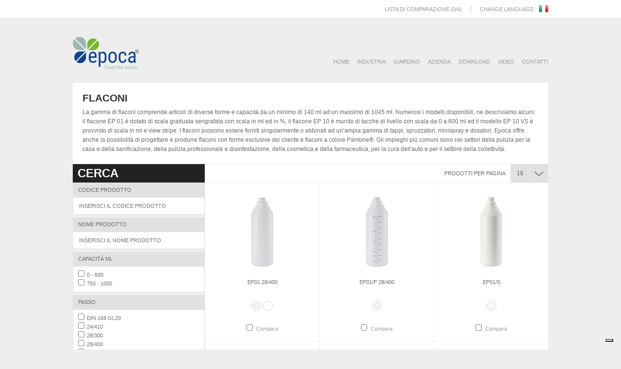

--- FILE ---
content_type: text/html; charset=utf-8
request_url: https://www.epocaspa.com/it/Products/List/18/flaconi?tip=True&c=0
body_size: 37720
content:



<!DOCTYPE html>
<html>
<head>
    <meta charset="utf-8" />
    <meta name="viewport" content="width=device-width, initial-scale=1.0">
    <title>Flaconi in plastica per l&#39;industria chimica e cosmetica
 | Epoca SpA</title>
    <meta name="description" content="Produzione flaconi in plastica da 500 ml a 1 litro di capacit&#224; per l&#39;industria chimica e cosmetica" />
    <meta name="google-site-verification" content="MB8fg2m0gCpf2w_DfFahsS_peYdBC6rOOxKgpESxEj8" />
    <link href='http://fonts.googleapis.com/css?family=Roboto:400,100,300,300italic,400italic,500,500italic,700,700italic,900,900italic,100italic&subset=latin,cyrillic,cyrillic-ext,latin-ext' rel='stylesheet' type='text/css'>
    <link href="/Content/css?v=ItsiRobjAr_bLSF4rCq1Vrk29K6okVIbRm0yECnGCCE1" rel="stylesheet"/>

    <link href="/Content/fancybox/bundle?v=bOK-6i5H50YKgaAwKmzREtOZSuuYkCwZirYB5FiqCdg1" rel="stylesheet"/>

    <script src="/bundles/modernizr?v=inCVuEFe6J4Q07A0AcRsbJic_UE5MwpRMNGcOtk94TE1"></script>

    <script src="/bundles/jquery?v=tuNTJx_EFq5EgOykWD37ouo16Hmb4coaMt6O2xYANIM1"></script>

    <script src="/bundles/fancybox?v=KQ2iNVrwsXdiJzSHhDclOMXiQ7czDXMGXrEUw9rhz2o1"></script>

    
    <link href="/Content/kendo/css?v=f3gd4HzlegSp0R6Ue1RCT3SzfGZPCBksGot8gfbt9wo1" rel="stylesheet"/>


    <script type="text/javascript">
        var _iub = _iub || [];
        _iub.csConfiguration = { "askConsentAtCookiePolicyUpdate": true, "ccpaApplies": true, "consentOnContinuedBrowsing": false, "countryDetection": true, "enableCcpa": true, "enableLgpd": true, "enableRemoteConsent": true, "floatingPreferencesButtonDisplay": "bottom-right", "invalidateConsentWithoutLog": true, "lgpdAppliesGlobally": false, "perPurposeConsent": true, "siteId": 256391, "whitelabel": false, "cookiePolicyId": 576305, "lang": "it", "banner": { "acceptButtonDisplay": true, "closeButtonRejects": true, "customizeButtonDisplay": true, "explicitWithdrawal": true, "listPurposes": true, "rejectButtonDisplay": true } };
    </script>
    <script type="text/javascript" src="//cdn.iubenda.com/cs/ccpa/stub.js"></script>
    <script type="text/javascript" src="//cdn.iubenda.com/cs/iubenda_cs.js" charset="UTF-8" async></script>

    <link rel="apple-touch-icon" sizes="180x180" href="/images/apple-touch-icon.png">
    <link rel="icon" type="image/png" sizes="32x32" href="/images/favicon-32x32.png">
    <link rel="icon" type="image/png" sizes="16x16" href="/images/favicon-16x16.png">
    <link rel="manifest" href="/images/site.webmanifest">
</head>
<body>
        <!-- Google Tag Manager -->
        <noscript>
            <iframe src="//www.googletagmanager.com/ns.html?id=GTM-WLBWX2" height="0" width="0" style="display:none;visibility:hidden"></iframe>
        </noscript>
        <script>
            (function (w, d, s, l, i) {
                w[l] = w[l] || []; w[l].push({
                    'gtm.start':
                        new Date().getTime(), event: 'gtm.js'
                }); var f = d.getElementsByTagName(s)[0],
                    j = d.createElement(s), dl = l != 'dataLayer' ? '&l=' + l : ''; j.async = true; j.src =
                        '//www.googletagmanager.com/gtm.js?id=' + i + dl; f.parentNode.insertBefore(j, f);
            })(window, document, 'script', 'dataLayer', 'GTM-WLBWX2');
        </script>
        <!-- End Google Tag Manager -->
    <!-- HEADER TOP -->
    <div id="language">
        <p class="language-title">Change language</p>
        <ul>
                    <li class="en ">
                        <a href="/en/Home/Index">English</a>
                    </li>
                    <li class="it sel">
                        <a href="/it/Home/Index">Italiano</a>
                    </li>
                    <li class="es ">
                        <a href="/es/Home/Index">Espa&#241;ol </a>
                    </li>
        </ul>
    </div>
    <div id="header-top">
        <div class="wrapper">
            <div id="main-section">
            </div>
            <div id="main-section-right-content">
                <div id="change-language">
                    <a href="#language" id="changeLanguage" title="Change language" class="link">Change language </a>
                    <a href="#" title="Change language"><img alt="Change language" src="/images/flags/it_flag_small.gif" style="padding-bottom:4px;" /></a>
                </div>
                <div class="separate"></div>
                <div id="compara">
                    <a class="link" href="/it/Products/Comparison">Lista di comparazione</a> (<span id="compListItemsNum">0</span>/4) <span id="svuotaListaTop">- <a class="link" onclick="removeItem(-1, '/it/Products/UpdateCompList')">Svuota lista</a></span>
                </div>
            </div>
        </div>
    </div>
    <!-- END HEADER TOP -->
    <div class="wrapper">
        <!-- HEADER -->
        <div id="header">
            <a href="/it/Home/Index" title="Epoca Spa - Sprayers since 1968"><img src="/images/loghi/logo_Epoca.png" alt="Epoca Spa - Sprayers since 1968"></a>
            <ul>
                <li><a href="/it/Home/Index">HOME</a></li>
                <li><a id="prodMenuI" href="#">Industria</a></li>
                <li><a id="prodMenuG" href="#">Giardino</a></li>
                <li><a href="/it/Home/Company">Azienda</a></li>
                <li><a href="/it/Home/Download">DOWNLOAD</a></li>
                <li><a href="/it/Home/Video">VIDEO</a></li>
                <li><a href="/it/Home/Contact">Contatti</a></li>
            </ul>
        </div>
        <!-- END HEADER -->


<div class="menuDD" id="menuDDG">
    <div class="menuTitle">
        Catalogo Giardino 2023
    </div>
    <div class="menuCol menuColLeft">
        <div>Linee prodotto</div>
        <ul>
                <li>
                    <a href="/it/Products/List/4070/novita-lovelife?c=1">Novit&#224; LoveLife</a>
                </li>
                <li>
                    <a href="/it/Products/List/4989/e-habitat?c=1">E-Habitat</a>
                </li>
                <li>
                    <a href="/it/Products/List/169/casa-e-giardino?c=1">Casa e Giardino</a>
                </li>
                <li>
                    <a href="/it/Products/List/145/star?c=1">Star</a>
                </li>
                <li>
                    <a href="/it/Products/List/164/solare?c=1">Solare</a>
                </li>
                <li>
                    <a href="/it/Products/List/166/sky?c=1">Sky</a>
                </li>
        </ul>
        <a class="allProducts" href="/it/Products/List?c=1">Visualizza tutti i prodotti</a>
    </div>
    <div class="menuCol menuColMiddle">
        <div>Tipologie prodotto</div>
        <ul>
                <li>
                    <a href="/it/Products/List/1/nebulizzatori?tip=True&amp;c=1">Nebulizzatori</a>
                </li>
                <li>
                    <a href="/it/Products/List/2/pompe-a-pressione-0-2-litri?tip=True&amp;c=1">Pompe a pressione 0-2 litri</a>
                </li>
                <li>
                    <a href="/it/Products/List/3/pompe-a-pressione-3-13-litri?tip=True&amp;c=1">Pompe a pressione 3-13 litri</a>
                </li>
                <li>
                    <a href="/it/Products/List/4/pompe-a-zaino?tip=True&amp;c=1">Pompe a zaino</a>
                </li>
                <li>
                    <a href="/it/Products/List/9/contenitori-multiuso?tip=True&amp;c=1">Contenitori multiuso</a>
                </li>
                <li>
                    <a href="/it/Products/List/5/annaffiatoi?tip=True&amp;c=1">Annaffiatoi</a>
                </li>
                <li>
                    <a href="/it/Products/List/7/annaffiatoi-combinati?tip=True&amp;c=1">Annaffiatoi combinati</a>
                </li>
                <li>
                    <a href="/it/Products/List/50/doccia-portatile?tip=True&amp;c=1">Doccia portatile</a>
                </li>
                <li>
                    <a href="/it/Products/List/8/attrezzi-manuali?tip=True&amp;c=1">Attrezzi manuali</a>
                </li>
                <li>
                    <a href="/it/Products/List/11/bordure-per-giardino?tip=True&amp;c=1">Bordure per giardino</a>
                </li>
                <li>
                    <a href="/it/Products/List/6/set?tip=True&amp;c=1">Set</a>
                </li>
                <li>
                    <a href="/it/Products/List/47/complementi-per-la-casa-e-il-giardino?tip=True&amp;c=1">Complementi per la casa e il giardino</a>
                </li>
        </ul>
    </div>
    <div class="menuCol menuColRight">
        <div>Parti di ricambio e accessori</div>
        <ul>
            <li>
                    <a href="/userfiles/file/ricambi/Epoca_ricambi_ed_accessori_cat_giardino_2022_IT.pdf" target="_blank">Parti di ricambio e accessori</a>
            </li>
        </ul>
    </div>
    <div class="menuDDline"></div>
</div>


<div class="menuDD" id="menuDDI">
    <div class="menuTitle">
        Catalogo Industria 2023
    </div>
    <div class="menuCol menuColLeft">
        <div>Linee prodotto</div>
        <ul>
                <li>
                    <a href="/it/Products/List/4496/novita-industria?c=0">Novit&#224; Industria</a>
                </li>
                <li>
                    <a href="/it/Products/List/3241/dust-suppression-water-tank?c=0">Dust Suppression Water Tank</a>
                </li>
                <li>
                    <a href="/it/Products/List/2611/archetype?c=0">Archetype</a>
                </li>
                <li>
                    <a href="/it/Products/List/186/colour-code?c=0">Colour Code</a>
                </li>
                <li>
                    <a href="/it/Products/List/2474/heavy-duty?c=0">Heavy Duty</a>
                </li>
                <li>
                    <a href="/it/Products/List/185/360?c=0">360&#176;</a>
                </li>
                <li>
                    <a href="/it/Products/List/188/packaging?c=0">Packaging</a>
                </li>
                <li>
                    <a href="/it/Products/List/187/collettivita?c=0">Collettivit&#224;</a>
                </li>
        </ul>
        <a class="allProducts" href="/it/Products/List?c=0">Visualizza tutti i prodotti</a>
    </div>
    <div class="menuCol menuColMiddle">
        <div>Tipologie prodotto</div>
        <ul>
                <li>
                    <a href="/it/Products/List/18/flaconi?tip=True&amp;c=0">Flaconi</a>
                </li>
                <li>
                    <a href="/it/Products/List/19/cappucci-e-tappi-per-flaconi?tip=True&amp;c=0">Cappucci e tappi per flaconi</a>
                </li>
                <li>
                    <a href="/it/Products/List/20/spruzzatori?tip=True&amp;c=0">Spruzzatori</a>
                </li>
                <li>
                    <a href="/it/Products/List/21/applicazioni-speciali-per-spruzzatori?tip=True&amp;c=0">Applicazioni speciali per spruzzatori</a>
                </li>
                <li>
                    <a href="/it/Products/List/22/minispray?tip=True&amp;c=0">Minispray</a>
                </li>
                <li>
                    <a href="/it/Products/List/23/dosatori?tip=True&amp;c=0">Dosatori</a>
                </li>
                <li>
                    <a href="/it/Products/List/24/applicazioni-speciali-per-dosatori?tip=True&amp;c=0">Applicazioni speciali per dosatori</a>
                </li>
                <li>
                    <a href="/it/Products/List/25/nebulizzatori?tip=True&amp;c=0">Nebulizzatori</a>
                </li>
                <li>
                    <a href="/it/Products/List/26/pompe-a-pressione-0-2-litri?tip=True&amp;c=0">Pompe a pressione 0-2 litri</a>
                </li>
                <li>
                    <a href="/it/Products/List/27/pompe-a-pressione-5-10-litri?tip=True&amp;c=0">Pompe a pressione 5-10 litri</a>
                </li>
                <li>
                    <a href="/it/Products/List/28/pompe-a-zaino?tip=True&amp;c=0">Pompe a zaino</a>
                </li>
                <li>
                    <a href="/it/Products/List/49/pompe-a-pressione-per-abbattimento-polveri?tip=True&amp;c=0">Pompe a pressione per abbattimento polveri</a>
                </li>
                <li>
                    <a href="/it/Products/List/48/annaffiatoi?tip=True&amp;c=0">Annaffiatoi</a>
                </li>
                <li>
                    <a href="/it/Products/List/29/dispenser-da-banco-e-da-parete?tip=True&amp;c=0">Dispenser da banco e da parete</a>
                </li>
                <li>
                    <a href="/it/Products/List/30/umidificatori-per-radiatori?tip=True&amp;c=0">Umidificatori per radiatori</a>
                </li>
                <li>
                    <a href="/it/Products/List/51/pompe-formaschiuma-0-2-litri?tip=True&amp;c=0">Pompe formaschiuma 0-2 litri</a>
                </li>
                <li>
                    <a href="/it/Products/List/52/pompe-formaschiuma-5-10-litri?tip=True&amp;c=0">Pompe formaschiuma 5-10 litri</a>
                </li>
        </ul>
    </div>
    <div class="menuCol menuColRight">
        <div>Parti di ricambio e accessori</div>
        <ul>
                <li>
                    <a href="/it/Products/List/31/parti-di-ricambio-e-accessori-per-pompe-a-pre?tip=True&amp;c=0">Parti di ricambio e accessori per pompe a pressione 0-2 litri</a>
                </li>
                <li>
                    <a href="/it/Products/List/32/parti-di-ricambio-per-pompe-a-pressione-5-10?tip=True&amp;c=0">Parti di ricambio per pompe a pressione 5-10 litri</a>
                </li>
                <li>
                    <a href="/it/Products/List/33/parti-di-ricambio-per-pompe-a-zaino?tip=True&amp;c=0">Parti di ricambio per pompe a zaino</a>
                </li>
                <li>
                    <a href="/it/Products/List/34/impugnature-estensioni-e-lance-per-pompe-a-pr?tip=True&amp;c=0">Impugnature, estensioni e lance per pompe a pressione 5-10 litri e per pompe a zaino</a>
                </li>
                <li>
                    <a href="/it/Products/List/35/accessori-vari?tip=True&amp;c=0">Accessori vari</a>
                </li>
        </ul>
    </div>
    <div class="menuDDline"></div>
</div>
        <!-- END BIG MENU -->
        


<div id="product-list-header">
    <h1>Flaconi</h1>
<p>La gamma di flaconi comprende articoli di diverse forme e capacit&#224; da un minimo di 140 ml ad un massimo di 1045 ml. Numerosi i modelli disponibili, ne descriviamo alcuni: il flacone EP 01 &#232; dotato di scala graduata serigrafata con scala in ml ed in %, il   flacone EP 10 &#232; munito di tacche di livello con scala da 0 a 600 ml ed il modello EP 10 VS &#232; provvisto di scala in ml e view stripe. I flaconi possono essere forniti singolarmente o abbinati ad un’ampia gamma di tappi, spruzzatori, minispray e dosatori.  Epoca offre anche la possibilit&#224; di progettare e produrre flaconi con forme esclusive del cliente e flaconi a colore Pantone&#174;.  Gli impieghi pi&#249; comuni sono nei settori della pulizia per la casa e della sanificazione, della pulizia professionale e disinfestazione, della cosmetica e della farmaceutica, per la cura dell&#39;auto e per il settore della collettivit&#224;.</p></div>

<!-- LEFT SEARCH SIDEBAR -->
<div class="search-container-left">
    <div class="search-title">Cerca</div>
    <div id="novitaC" class="search-box-section-container">
        <div class="search-box-section-container-title">Novit&#224; prodotto</div>
        <div class="search-box-common-container">
            <input id="novita" type="checkbox" />Visualizza le novit&#224; prodotto
        </div>
    </div>
    <div class="search-box-section-container">
        <div class="search-box-section-container-title">Codice prodotto</div>
        <div class="search-box-common-container">
            <input type="text" name="Inserisci il codice prodotto" id="codice" value="Inserisci il codice prodotto" onfocus="if(this.value == 'Inserisci il codice prodotto') { this.value = ''; }" onblur="if (this.value.trim() == '') { this.value = 'Inserisci il codice prodotto'; }" />
        </div>
    </div>
    <div class="search-box-section-container">
        <div class="search-box-section-container-title">Nome prodotto</div>
        <div class="search-box-common-container">
            <input type="text" name="Inserisci il nome prodotto" id="nome" value="Inserisci il nome prodotto" onfocus="if(this.value == 'Inserisci il nome prodotto') { this.value = ''; }" onblur="if (this.value.trim() == '') { this.value = 'Inserisci il nome prodotto'; }" />
        </div>
    </div>
    <div id="searchPV"></div>
</div>
<!-- END LEFT SEARCH SIDEBAR -->

<!-- RIGHT CONTENT -->
<div class="product-list-right-container">
    <!-- PAGINATORE TOP -->
    <div class="clear"></div>
    <div class="pagination-top-container">
        <div class="product-list-number-open">
            <a onclick="openPageSizeMenu()"></a>
            <div class="pageSizeMenu product-list-number">
                <a onclick="changePageSize(18)">18</a><br />
                <a onclick="changePageSize(27)">27</a><br />
                <a onclick="changePageSize(36)">36</a><br />
            </div>
        </div>
        <div class="product-list-number">
            <a class="pageNumber">18</a>
        </div>
        <div class="product-list-number-txt"> Prodotti per pagina</div>
    </div>
    <!-- END PAGINATORE TOP -->

    <div id="LV_Prodotti"></div><script>
	jQuery(function(){jQuery("#LV_Prodotti").kendoListView({"dataBound":LV_Prodotti_Databound,"dataSource":{"type":(function(){if(kendo.data.transports['aspnetmvc-ajax']){return 'aspnetmvc-ajax';} else{throw new Error('The kendo.aspnetmvc.min.js script is not included.');}})(),"transport":{"read":{"url":"/it/Products/Products_Read","data":LV_Prodotti_Data},"prefix":""},"pageSize":18,"page":1,"total":0,"schema":{"data":"Data","total":"Total","errors":"Errors","model":{"fields":{"ID":{"type":"number"},"IDRevisione":{"type":"number","defaultValue":null},"Nome":{"type":"string"},"Tipologia":{"type":"string"},"Catalogo":{"type":"string"},"TipologiaID":{"type":"number"},"Codice1":{"type":"string"},"Codice2":{"type":"string"},"Codice3":{"type":"string"},"Novita":{"type":"boolean"},"NovitaColore":{"type":"boolean"},"Capacita":{"type":"number","defaultValue":null},"Guarnizione":{"type":"string"},"Passo":{"type":"string"},"Erogazione":{"type":"number","defaultValue":null},"Image":{"type":"string"},"BoxColore":{"type":"boolean"},"Comparabile":{"type":"boolean"},"CompareSelected":{"type":"boolean"},"Colors":{"type":"object"}}}}},"template":kendo.template(jQuery('#ProdTemplate').html())});});
</script>

    <div class="clear"></div>
    <!-- PAGINATORE BOTTOM -->
    <div class="pagination-top-container">
        <div id="product-list-pagination-top">
            <div class="txt">Pagina</div>
            <li class="product-list-pagination-prev"><a onclick="pPrev()"></a></li>
            <div id="pager1"></div>
            <li class="product-list-pagination-next"><a onclick="pNext()"></a></li>
        </div>
    </div>

    <!-- END PAGINATORE BOTTOM -->
</div>
<!-- END RIGHT CONTENT -->
<div class="clear"></div>



<!-- SITEMAP -->
<div id="sitemap">
    <ul>
        <li class="title">Catalogo Industria</li>
        <li class="subtitle">Linee prodotto</li>
            <li>
                <a href="/it/Products/List/4496/novita-industria">Novit&#224; Industria</a>
            </li>
            <li>
                <a href="/it/Products/List/3241/dust-suppression-water-tank">Dust Suppression Water Tank</a>
            </li>
            <li>
                <a href="/it/Products/List/2611/archetype">Archetype</a>
            </li>
            <li>
                <a href="/it/Products/List/186/colour-code">Colour Code</a>
            </li>
            <li>
                <a href="/it/Products/List/2474/heavy-duty">Heavy Duty</a>
            </li>
            <li>
                <a href="/it/Products/List/185/360">360&#176;</a>
            </li>
            <li>
                <a href="/it/Products/List/188/packaging">Packaging</a>
            </li>
            <li>
                <a href="/it/Products/List/187/collettivita">Collettivit&#224;</a>
            </li>
        <li class="title"></li>
        <li class="subtitle">Tipologie prodotto</li>
            <li>
                <a href="/it/Products/List/18/flaconi?tip=True">Flaconi</a>
            </li>
            <li>
                <a href="/it/Products/List/19/cappucci-e-tappi-per-flaconi?tip=True">Cappucci e tappi per flaconi</a>
            </li>
            <li>
                <a href="/it/Products/List/20/spruzzatori?tip=True">Spruzzatori</a>
            </li>
            <li>
                <a href="/it/Products/List/21/applicazioni-speciali-per-spruzzatori?tip=True">Applicazioni speciali per spruzzatori</a>
            </li>
            <li>
                <a href="/it/Products/List/22/minispray?tip=True">Minispray</a>
            </li>
            <li>
                <a href="/it/Products/List/23/dosatori?tip=True">Dosatori</a>
            </li>
            <li>
                <a href="/it/Products/List/24/applicazioni-speciali-per-dosatori?tip=True">Applicazioni speciali per dosatori</a>
            </li>
            <li>
                <a href="/it/Products/List/25/nebulizzatori?tip=True">Nebulizzatori</a>
            </li>
            <li>
                <a href="/it/Products/List/26/pompe-a-pressione-0-2-litri?tip=True">Pompe a pressione 0-2 litri</a>
            </li>
            <li>
                <a href="/it/Products/List/27/pompe-a-pressione-5-10-litri?tip=True">Pompe a pressione 5-10 litri</a>
            </li>
            <li>
                <a href="/it/Products/List/28/pompe-a-zaino?tip=True">Pompe a zaino</a>
            </li>
            <li>
                <a href="/it/Products/List/49/pompe-a-pressione-per-abbattimento-polveri?tip=True">Pompe a pressione per abbattimento polveri</a>
            </li>
            <li>
                <a href="/it/Products/List/48/annaffiatoi?tip=True">Annaffiatoi</a>
            </li>
            <li>
                <a href="/it/Products/List/29/dispenser-da-banco-e-da-parete?tip=True">Dispenser da banco e da parete</a>
            </li>
            <li>
                <a href="/it/Products/List/30/umidificatori-per-radiatori?tip=True">Umidificatori per radiatori</a>
            </li>
            <li>
                <a href="/it/Products/List/51/pompe-formaschiuma-0-2-litri?tip=True">Pompe formaschiuma 0-2 litri</a>
            </li>
            <li>
                <a href="/it/Products/List/52/pompe-formaschiuma-5-10-litri?tip=True">Pompe formaschiuma 5-10 litri</a>
            </li>
    </ul>
    <ul>
        <li class="title">Catalogo Giardino</li>
        <li class="subtitle">Linee prodotto</li>
            <li>
                <a href="/it/Products/List/4070/novita-lovelife">Novit&#224; LoveLife</a>
            </li>
            <li>
                <a href="/it/Products/List/4989/e-habitat">E-Habitat</a>
            </li>
            <li>
                <a href="/it/Products/List/169/casa-e-giardino">Casa e Giardino</a>
            </li>
            <li>
                <a href="/it/Products/List/145/star">Star</a>
            </li>
            <li>
                <a href="/it/Products/List/164/solare">Solare</a>
            </li>
            <li>
                <a href="/it/Products/List/166/sky">Sky</a>
            </li>
        <li class="title"></li>
        <li class="subtitle">Tipologie prodotto</li>
            <li>
                <a href="/it/Products/List/1/nebulizzatori?tip=True">Nebulizzatori</a>
            </li>
            <li>
                <a href="/it/Products/List/2/pompe-a-pressione-0-2-litri?tip=True">Pompe a pressione 0-2 litri</a>
            </li>
            <li>
                <a href="/it/Products/List/3/pompe-a-pressione-3-13-litri?tip=True">Pompe a pressione 3-13 litri</a>
            </li>
            <li>
                <a href="/it/Products/List/4/pompe-a-zaino?tip=True">Pompe a zaino</a>
            </li>
            <li>
                <a href="/it/Products/List/9/contenitori-multiuso?tip=True">Contenitori multiuso</a>
            </li>
            <li>
                <a href="/it/Products/List/5/annaffiatoi?tip=True">Annaffiatoi</a>
            </li>
            <li>
                <a href="/it/Products/List/7/annaffiatoi-combinati?tip=True">Annaffiatoi combinati</a>
            </li>
            <li>
                <a href="/it/Products/List/50/doccia-portatile?tip=True">Doccia portatile</a>
            </li>
            <li>
                <a href="/it/Products/List/8/attrezzi-manuali?tip=True">Attrezzi manuali</a>
            </li>
            <li>
                <a href="/it/Products/List/11/bordure-per-giardino?tip=True">Bordure per giardino</a>
            </li>
            <li>
                <a href="/it/Products/List/6/set?tip=True">Set</a>
            </li>
            <li>
                <a href="/it/Products/List/47/complementi-per-la-casa-e-il-giardino?tip=True">Complementi per la casa e il giardino</a>
            </li>
    </ul>
    <ul>
        <li class="title">Corporate</li>
        <li class="subtitle">Azienda</li>
            <li><a href="https://www.epocaspa.com/it/Home/Company/24/profilo-aziendale">Profilo aziendale</a></li>
            <li><a href="https://www.epocaspa.com/it/Home/Company/25/storia">Storia</a></li>
            <li><a href="https://www.epocaspa.com/it/Home/Company/45/certificazioni">Certificazioni</a></li>
            <li><a href="https://www.epocaspa.com/it/Home/Company/31/politica-qualita-sicurezza-e-ambiente">Politica qualit&#224;, sicurezza e ambiente</a></li>
            <li><a href="https://www.epocaspa.com/it/Home/Company/52/psc-veneto">PSC Veneto</a></li>
            <li><a href="https://www.epocaspa.com/it/Home/Company/29/progetto-por-fse-2014-2020">Progetto POR FSE 2014-2020</a></li>
            <li><a href="https://www.epocaspa.com/it/Home/Company/30/progetto-por-fesr-2014-2020">Progetto POR FESR 2014-2020</a></li>
            <li><a href="https://www.epocaspa.com/it/Home/Company/35/project-por-fse-2014-2020">Project POR FSE 2014-2020</a></li>
            <li><a href="https://www.epocaspa.com/it/Home/Company/36/bonus-occupazionali">Bonus Occupazionali</a></li>
            <li><a href="https://www.epocaspa.com/it/Home/Company/38/processo-di-innovazione-digitale">Processo di innovazione digitale</a></li>
            <li><a href="https://www.epocaspa.com/it/Home/Company/53/dichiarazione-di-qualita">Dichiarazione di Qualit&#224;</a></li>
        <li class="title"></li>
        <li class="subtitle">Download</li>
            <li><a href="https://www.epocaspa.com/it/Home/Download/2/industria">Industria</a></li>
            <li><a href="https://www.epocaspa.com/it/Home/Download/3/giardino">Giardino</a></li>
        <li class="title"></li>
        <li class="subtitle">Video</li>
            <li><a href="https://www.epocaspa.com/it/Home/Video/2/industria" >Industria</a></li>
            <li><a href="https://www.epocaspa.com/it/Home/Video/3/giardino" >Giardino</a></li>
        <li class="title"></li>
    </ul>
    <ul>
        <li class="title">Contacts</li>
        <li class="subtitle">Contatti</li>
        <li><a href="/it/Home/Contact">Richiesta informazioni</a></li>
        <li><a href="/it/Home/FindUs">Dove siamo</a></li>
        <li><a href="/it/Home/SalesNetwork">Rete di vendita</a></li>
        <li><a href="/it/Home/WorkWithUs">Lavora con noi</a></li>
	<li><a href="https://whistleblowing.dataservices.it/EPOCA" target="_blank">Whistleblowing</a></li>
        <li class="title"></li>
        <li class="subtitle">Seguici anche su</li>
        <li class="socialLink fb"><a href="https://www.facebook.com/epocaspa/" title="Seguici anche su Facebook" target="_blank"><img alt="Seguici anche su Facebook" src="/images/social-icon/fb.png"></a></li>
        <li class="socialLink yt"><a href="https://www.youtube.com/user/EpocaChannel/" title="Seguici anche su YouTube" target="_blank"><img alt="Seguici anche su YouTube" src="/images/social-icon/youtube.png"></a></li>
        <li class="socialLink in"><a href="https://www.linkedin.com/company/epoca-spa/" title="Seguici anche su Linkedin" target="_blank"><img alt="Seguici anche su Linkedin" src="/images/social-icon/in.png"></a></li>
        <li class="socialLink ig"><a href="https://www.instagram.com/epocaspa/" title="Seguici anche su Instagram" target="_blank"><img alt="Seguici anche su Instagram" src="/images/social-icon/ig.png"></a></li>
    </ul>
    <!-- SOCIAL -->
    <!-- END SOCIAL -->
    <div class="clear"></div>
</div>
<!-- END SITEMAP -->
        <!-- FOOTER -->
        <div id="footer">
            <p>Epoca S.p.A. - Via Sant'Andrea, 24 - 36061 Bassano del Grappa - Vicenza - Italy - Tel. +39 0424 884911 - Fax. +39 0424 567246</p>
            <p>P.IVA IT 00597620244 - Capitale Sociale: 516.000,00 Euro I.V. - REA VI no. 140622 - <a href="https://www.iubenda.com/privacy-policy/576305/full-legal" target="_blank">Privacy</a> - <a href="/it/Home/Legal">Legal disclaimer</a> - <a href="/it/Home/CompanyInfo">Company Info</a> - &copy; 2026 - <a href="http://www.alchimatica.com/" target="_blank">Credits</a></p>
        </div>
        <!-- END FOOTER -->
    </div>
    <!-- END WRAPPER -->
    <!-- TOOLTIP -->
    <div id="genAlert" style="display:none;">
        <div class="content">
            <h2 id="genAlertTitle">Warning</h2>
            <div id="contattaci-ok">
                <p id="genAlertContent"></p>
            </div>
        </div>
    </div>
    <!-- END TOOLTIP -->
    <script src="/Scripts/js.cookie.min.js"></script>
    <script src="/bundles/scripts?v=IPCybbqDU09VBGLBXHxg-Kt9A49aHwYdRMh4vNj2HP41"></script>

    
    <script src="/bundles/kendo?v=kCxJK4TM6AYFAWmx0QbokgOM2m5gCeMhSx-46wZhXi81"></script>


    <script>
        var ds;
        var dsInit = false;
        var viewInit = false;
        //var preloadimages = [];

        $(document).ready(function () {
            ds = $("#LV_Prodotti").data("kendoListView").dataSource;

            //DDL Tipologia
                
                $("#searchPV").load('/it/Products/SearchPV', { idTip: "18" },
                    function (response, status, xhr) {
                        if (status == "error") {
                            $("#searchPV").load('/it/Products/SearchPV',
                                function (response, status, xhr) {
                                    if (status != "error") {
                                        //Init
                                        if (dsInit && !viewInit) {
                                            InitSearchData();
                                        }
                                        viewInit = true;
                                    }
                                });
                        } else {
                            //Init
                            if (dsInit && !viewInit) {
                                InitSearchData();
                            }
                            viewInit = true;
                        }
                    }
                );
                

            //Pager
            $("#pager1").kendoPager({
                dataSource: ds,
                pageSizes: false,
                previousNext: false,
                info: false,
                linkTemplate: '<li class="product-list-pagination-number"><a href="\\#" data-#=ns#page="#=idx#">#=text#</a></li>',
                selectTemplate: '<li class="product-list-pagination-number"><a href="\\#" data-#=ns#page="#=idx#" style="background-color:\\#222;color:\\#FFF;">#=text#</a></li>'
            });
        });

        /*function dataSource_change() {
            if (preloadimages.length == 0) {
                $.each(this.data(), function (index, item) {
                    $.each(item.Colors, function (i, t) {
                        preloadimages.push(t.ImageFileName);
                    });
                });
                jQuery.preLoadImages(preloadimages);
            }
        }*/

        function LV_Prodotti_Databound() {
            //Tooltip
            $(".product-list-colours").kendoTooltip({
                filter: 'a',
                callout: false
            });
            //Init
            if (!dsInit && viewInit) {
                InitSearchData();
            }
            dsInit = true;
        }

        function LV_Prodotti_Data() {
            return {
                id: "18",
                tip: "True",
                sup: "",
                c: "0"
            };
        }

        function openPageSizeMenu() {
            $(".pageSizeMenu").fadeToggle("fast");
        }

        function changePageSize(pSize) {
            $("#LV_Prodotti").data("kendoListView").dataSource.pageSize(pSize);
            $(".pageNumber").html(pSize);
            $(".pageSizeMenu").fadeOut("fast");
        }

        function pNext() {
            var pager = $("#pager1").data("kendoPager");
            var totalPages = pager.totalPages();
            var currentPage = pager.page();
            if (currentPage < totalPages)
                pager.page(currentPage + 1);
            return false;
        }

        function pPrev() {
            var pager = $("#pager1").data("kendoPager");
            var currentPage = pager.page();
            if (currentPage > 1)
                pager.page(currentPage - 1);
            return false;
        }

        function changePic(prodId, targetColorId) {
            var lv = $("#LV_Prodotti").data("kendoListView");
            var ds = lv.dataSource;
            var dataitem = $.grep(ds.data(), function (e) { return e.ID == prodId })[0];
            var color = $.grep(dataitem.Colors, function (e) { return e.ColorID == targetColorId });
            $.each(dataitem.Colors, function (index, item) { item.Selected = false; });
            color[0].Selected = true;
            lv.refresh();
            return false;
        }

        function DDL_Tipologie_Change() {
            $.ajax({
                type: "GET",
                url: '/it/Products/SearchPV',
                data: { idTip: $(this).val() },
                error: function () {
                    $("#searchPV").load('/it/Products/SearchPV');
                },
                success: function (data) {
                    $("#searchPV").html(data);
                    Tipologia_Filter();
                    InitSearchData();
                }
            });


        }
    </script>

    <script type="text/x-kendo-tmpl" id="ProdTemplate">
        <div class="product-list-container">
            # if(data.Novita){ #
                <div class="new-product-icon"><img src="/images/icons/new-product-icon.gif" /></div>
            # } else if(data.NovitaColore) {#
                <div class="new-color-icon"><img src="/images/icons/new-colors-icon.gif" /></div>
            # } #
            # $.each(data.Colors, function (index, item) {
                if(item.Selected){
                    # <div class="product-list-photo"><a href="/it/Products/Details/${IDRevisione}/#=convertToSlug(data.Nome)#"  title="${Nome}"><img alt="${Nome}" src="${item.ImageFileName}" /></a></div> #
                }
            }); #
            <div class="product-list-title"><a href="/it/Products/Details/${IDRevisione}/#=convertToSlug(data.Nome)#">${Nome}</a></div>
            # if(data.BoxColore){ #
            <div class="product-list-colours">
                # $.each(data.Colors, function (index, item) {
                    if(item.Selected){
                        # <a onclick="changePic('${ID}', '${item.ColorID}')" title="${item.ColorName}" class="colorCircleSel"><div style="background-color:\#${item.Hex};"></div></a> #
                    }else{
                        # <a onclick="changePic('${ID}', '${item.ColorID}')" title="${item.ColorName}" class="colorCircle"><div style="background-color:\#${item.Hex};"></div></a> #
                    }
                }); #
            </div>
            # } #
            # if(data.Comparabile){ #
            <div class="product-list-compara">
                <input id="comp_${ID}" value="${ID}" #if(data.CompareSelected){# checked="checked" #}# onclick="compClick(this, '#=data.Tipologia#', '#=data.Catalogo#', '/it/Products/UpdateCompList')" type="checkbox" style="display:inline; margin-right:4px;" />
                <a href="/it/Products/Comparison">Compara</a>
            </div>
            # } #
        </div>
    </script>

    <script src="/bundles/search?v=vRtkNb_tjghoaXVXPc3l4CkRXTJYVhSMywRuzG-sW6Y1"></script>


</body>
</html>


--- FILE ---
content_type: text/html; charset=utf-8
request_url: https://www.epocaspa.com/it/Products/SearchPV
body_size: 2488
content:
<div class="search-box-section-container">
    <div class="search-box-section-container-title">Capacit&#224; ml</div>
    <div id="capacita-search-box" class="search-box-common-container">
        <div class="value"><input type="checkbox" value="0-690" />0 - 600</div>
        <div class="value"><input type="checkbox" value="700-1200" />750 - 1000</div>
        <div class="clear"></div>
    </div>
</div>

<div class="search-box-section-container">
    <div class="search-box-section-container-title">Passo</div>
    <div id="passo-search-box" class="search-box-common-container">

                <div class="value"><input type="checkbox" value="DIN 168 GL20" />DIN 168 GL20</div>
                <div class="value"><input type="checkbox" value="24/410" />24/410</div>
                <div class="value"><input type="checkbox" value="28/300" />28/300</div>
                <div class="value"><input type="checkbox" value="28/400" />28/400</div>
                <div class="value"><input type="checkbox" value="28/400 US" />28/400 US</div>
                <div class="value"><input type="checkbox" value="28/410" />28/410</div>
                <div class="value"><input type="checkbox" value="28/410 US" />28/410 US</div>
                <div class="value"><input type="checkbox" value="Child Resistant" />Child Resistant</div>
                <div class="value"><input type="checkbox" value="Lock Cap" />Lock Cap</div>
        <div class="clear"></div>
    </div>
</div>

<div class="search-box-section-container">
    <div class="search-box-section-container-title">Famiglie di colori</div>
    <div id="colors-search-box" class="search-box-colours-container">
        <div id="Family-White" class="familyCircle"><div class="family-white"></div></div>
        <div id="Family-Rose" class="familyCircle"><div class="family-rose"></div></div>
        <div id="Family-Blue" class="familyCircle"><div class="family-blue"></div></div>
        <div id="Family-Yellow" class="familyCircle"><div class="family-yellow"></div></div>
        <div id="Family-Green" class="familyCircle"><div class="family-green"></div></div>
        <div id="Family-Red" class="familyCircle"><div class="family-red"></div></div>
        <div id="Family-Black" class="familyCircle"><div class="family-black"></div></div>
        <div id="Family-Blank" class="familyCircle"><div class="family-blank"><div></div></div></div>
        <div class="clear"></div>
    </div>
</div>

--- FILE ---
content_type: text/css; charset=utf-8
request_url: https://www.epocaspa.com/Content/kendo/css?v=f3gd4HzlegSp0R6Ue1RCT3SzfGZPCBksGot8gfbt9wo1
body_size: 223423
content:
.fake{color:red}.k-reset{margin:0;padding:0;border:0;outline:0;text-decoration:none;font-size:100%;list-style:none}.k-floatwrap:after,.k-slider-items:after,.k-grid-toolbar:after{content:"";display:block;clear:both;visibility:hidden;height:0;overflow:hidden}.k-floatwrap,.k-slider-items,.k-grid-toolbar{display:inline-block}.k-floatwrap,.k-slider-items,.k-grid-toolbar{display:block}.k-block,.k-button,.k-header,.k-grid-header,.k-toolbar,.k-grouping-header,.k-tooltip,.k-pager-wrap,.k-tabstrip-items .k-item,.k-link.k-state-hover,.k-textbox,.k-textbox:hover,.k-autocomplete,.k-dropdown-wrap,.k-picker-wrap,.k-numeric-wrap,.k-autocomplete.k-state-hover,.k-dropdown-wrap.k-state-hover,.k-picker-wrap.k-state-hover,.k-numeric-wrap.k-state-hover,.k-draghandle{background-repeat:repeat;background-position:0 center}.k-link:hover{text-decoration:none}.k-state-highlight>.k-link{color:inherit}.k-textbox>input,.k-input[type="text"],.k-input[type="number"],.k-textbox,.k-picker-wrap .k-input,.k-button{font-size:100%;font-family:inherit;border-style:solid;border-width:1px;-webkit-appearance:none}.k-widget,.k-block,.k-inline-block,.k-draghandle{border-style:solid;border-width:1px;-webkit-appearance:none}.k-block,.k-widget{line-height:normal;outline:0}.k-block{padding:2px}.k-button{display:inline-block;margin:0;padding:5px 14px 4px;font-family:inherit;line-height:1.72em;text-align:center;cursor:pointer;text-decoration:none}.k-button[disabled],.k-button.k-state-disabled,.k-state-disabled .k-button,.k-state-disabled .k-button:hover,.k-button.k-state-disabled:hover,.k-state-disabled .k-button:active,.k-button.k-state-disabled:active{cursor:default}.k-ie7 .k-button{line-height:normal}a.k-button{-khtml-user-select:none;-webkit-user-select:none;-moz-user-select:-moz-none;-ms-user-select:none;user-select:none;text-decoration:none}.k-ff input.k-button{padding-bottom:.37em;padding-top:.37em}.k-ie7 .k-button{overflow:visible;margin-right:4px}.k-ie7 a.k-button{line-height:1.6;padding-left:7px;padding-right:7px}.k-ie7 .k-slider a.k-button{height:22px;line-height:22px;padding:0}.k-ie7 .k-button-expand{margin-left:0;margin-right:0}button.k-button::-moz-focus-inner,input.k-button::-moz-focus-inner{padding:0;border:0}a.k-button-expand{display:block}button.k-button-expand,input[type="submit"].k-button-expand,input[type="button"].k-button-expand,input[type="reset"].k-button-expand{width:100%}body .k-button-icon,body .k-split-button-arrow{padding-left:.4em;padding-right:.4em}.k-ie7 a.k-button-icon{padding-left:5px;padding-right:5px}.k-button-icontext{overflow:visible}.k-toolbar .k-button-icontext{padding-right:.8em}.k-button-icontext .k-icon,.k-button-icontext .k-image{margin-right:3px;margin-right:.3rem;margin-left:-3px;margin-left:-.3rem}.k-button.k-button-icontext .k-icon,.k-button.k-button-icontext .k-image{vertical-align:text-top}html body .k-button-bare{background:none!important;color:inherit;border-width:0}html body .k-button-bare.k-upload-button:hover{color:inherit}.k-link{cursor:pointer;outline:0;text-decoration:none}.k-grid-header span.k-link{cursor:default}.k-state-disabled,.k-state-disabled .k-link,.k-state-disabled .k-icon,.k-state-disabled .k-button,.k-state-disabled .k-draghandle,.k-state-disabled .k-upload-button input{cursor:default!important;outline:0}@media print{.k-state-disabled,.k-state-disabled .k-input{opacity:1!important}}.k-state-error{border-style:ridge}.k-state-empty{font-style:italic}.k-icon,.k-sprite,.k-button-group .k-tool-icon{display:inline-block;width:16px;height:16px;overflow:hidden;background-repeat:no-repeat;font-size:0;line-height:0;text-align:center;-ms-high-contrast-adjust:none}.k-icon.k-i-none{background-image:none}.k-ie8 .k-icon,.k-ie8 .k-sprite,.k-ie8 .k-button-group .k-tool-icon{vertical-align:middle}:root *>.k-icon,:root *>.k-sprite,:root *>.k-button-group .k-tool-icon{vertical-align:middle}.k-icon,.k-sprite{background-color:transparent}.k-ie7 .k-icon,.k-ie7 .k-sprite{text-indent:0}.k-numerictextbox .k-select .k-link span.k-i-arrow-n{background-position:0 -3px}.k-numerictextbox .k-select .k-link span.k-i-arrow-s{background-position:0 -35px}.k-state-selected .k-i-arrow-n{background-position:-16px 0}.k-link:not(.k-state-disabled):hover>.k-state-selected .k-i-arrow-n,.k-state-hover>.k-state-selected .k-i-arrow-n,.k-state-hover>*>.k-state-selected .k-i-arrow-n,.k-button:hover .k-state-selected .k-i-arrow-n,.k-textbox:hover .k-state-selected .k-i-arrow-n,.k-button:active .k-state-selected .k-i-arrow-n{background-position:-32px 0}.k-numerictextbox .k-link.k-state-selected span.k-i-arrow-n,.k-numerictextbox .k-state-hover .k-link span.k-i-arrow-n{background-position:-16px -3px}.k-state-selected .k-i-arrow-s{background-position:-16px -32px}.k-link:not(.k-state-disabled):hover>.k-state-selected .k-i-arrow-s,.k-state-hover>.k-state-selected .k-i-arrow-s,.k-state-hover>*>.k-state-selected .k-i-arrow-s,.k-button:hover .k-state-selected .k-i-arrow-s,.k-textbox:hover .k-state-selected .k-i-arrow-s,.k-button:active .k-state-selected .k-i-arrow-s{background-position:-32px -32px}.k-numerictextbox .k-link.k-state-selected span.k-i-arrow-s,.k-numerictextbox .k-state-hover .k-link span.k-i-arrow-s{background-position:-16px -35px}.k-grid-header th>.k-link:hover span.k-i-arrow-n{background-position:0 0}.k-grid-header th>.k-link:hover span.k-i-arrow-s{background-position:0 -32px}.k-group-indicator .k-link:hover span.k-si-arrow-n{background-position:0 -129px}.k-group-indicator .k-link:hover span.k-si-arrow-s{background-position:0 -159px}.k-group-indicator .k-button:hover span.k-group-delete{background-position:-32px -16px}.k-scheduler .k-scheduler-toolbar .k-nav-current .k-link .k-i-calendar{background-position:-32px -176px}.k-i-arrow-n{background-position:0 0}.k-link:not(.k-state-disabled):hover>.k-i-arrow-n,.k-state-hover>.k-i-arrow-n,.k-state-hover>*>.k-i-arrow-n,.k-button:hover .k-i-arrow-n,.k-textbox:hover .k-i-arrow-n,.k-button:active .k-i-arrow-n{background-position:-16px 0}.k-i-arrow-e{background-position:0 -16px}.k-link:not(.k-state-disabled):hover>.k-i-arrow-e,.k-state-hover>.k-i-arrow-e,.k-state-hover>*>.k-i-arrow-e,.k-button:hover .k-i-arrow-e,.k-textbox:hover .k-i-arrow-e,.k-button:active .k-i-arrow-e{background-position:-16px -16px}.k-rtl .k-i-arrow-w{background-position:0 -16px}.k-rtl .k-link:not(.k-state-disabled):hover>.k-i-arrow-w,.k-rtl .k-state-hover>.k-i-arrow-w,.k-rtl .k-state-hover>*>.k-i-arrow-w,.k-rtl .k-button:hover .k-i-arrow-w,.k-rtl .k-textbox:hover .k-i-arrow-w,.k-rtl .k-button:active .k-i-arrow-w{background-position:-16px -16px}.k-i-arrow-s{background-position:0 -32px}.k-link:not(.k-state-disabled):hover>.k-i-arrow-s,.k-state-hover>.k-i-arrow-s,.k-state-hover>*>.k-i-arrow-s,.k-button:hover .k-i-arrow-s,.k-textbox:hover .k-i-arrow-s,.k-button:active .k-i-arrow-s{background-position:-16px -32px}.k-i-arrow-w{background-position:0 -48px}.k-link:not(.k-state-disabled):hover>.k-i-arrow-w,.k-state-hover>.k-i-arrow-w,.k-state-hover>*>.k-i-arrow-w,.k-button:hover .k-i-arrow-w,.k-textbox:hover .k-i-arrow-w,.k-button:active .k-i-arrow-w{background-position:-16px -48px}.k-rtl .k-i-arrow-e{background-position:0 -48px}.k-rtl .k-link:not(.k-state-disabled):hover>.k-i-arrow-e,.k-rtl .k-state-hover>.k-i-arrow-e,.k-rtl .k-state-hover>*>.k-i-arrow-e,.k-rtl .k-button:hover .k-i-arrow-e,.k-rtl .k-textbox:hover .k-i-arrow-e,.k-rtl .k-button:active .k-i-arrow-e{background-position:-16px -48px}.k-i-seek-n{background-position:0 -64px}.k-link:not(.k-state-disabled):hover>.k-i-seek-n,.k-state-hover>.k-i-seek-n,.k-state-hover>*>.k-i-seek-n,.k-button:hover .k-i-seek-n,.k-textbox:hover .k-i-seek-n,.k-button:active .k-i-seek-n{background-position:-16px -64px}.k-i-seek-e{background-position:0 -80px}.k-link:not(.k-state-disabled):hover>.k-i-seek-e,.k-state-hover>.k-i-seek-e,.k-state-hover>*>.k-i-seek-e,.k-button:hover .k-i-seek-e,.k-textbox:hover .k-i-seek-e,.k-button:active .k-i-seek-e{background-position:-16px -80px}.k-rtl .k-i-seek-w{background-position:0 -80px}.k-rtl .k-link:not(.k-state-disabled):hover>.k-i-seek-w,.k-rtl .k-state-hover>.k-i-seek-w,.k-rtl .k-state-hover>*>.k-i-seek-w,.k-rtl .k-button:hover .k-i-seek-w,.k-rtl .k-textbox:hover .k-i-seek-w,.k-rtl .k-button:active .k-i-seek-w{background-position:-16px -80px}.k-i-seek-s{background-position:0 -96px}.k-link:not(.k-state-disabled):hover>.k-i-seek-s,.k-state-hover>.k-i-seek-s,.k-state-hover>*>.k-i-seek-s,.k-button:hover .k-i-seek-s,.k-textbox:hover .k-i-seek-s,.k-button:active .k-i-seek-s{background-position:-16px -96px}.k-i-seek-w{background-position:0 -112px}.k-link:not(.k-state-disabled):hover>.k-i-seek-w,.k-state-hover>.k-i-seek-w,.k-state-hover>*>.k-i-seek-w,.k-button:hover .k-i-seek-w,.k-textbox:hover .k-i-seek-w,.k-button:active .k-i-seek-w{background-position:-16px -112px}.k-rtl .k-i-seek-e{background-position:0 -112px}.k-rtl .k-link:not(.k-state-disabled):hover>.k-i-seek-e,.k-rtl .k-state-hover>.k-i-seek-e,.k-rtl .k-state-hover>*>.k-i-seek-e,.k-rtl .k-button:hover .k-i-seek-e,.k-rtl .k-textbox:hover .k-i-seek-e,.k-rtl .k-button:active .k-i-seek-e{background-position:-16px -112px}.k-si-arrow-n{background-position:0 -129px}.k-link:not(.k-state-disabled):hover>.k-si-arrow-n,.k-state-hover>.k-si-arrow-n,.k-state-hover>*>.k-si-arrow-n,.k-button:hover .k-si-arrow-n,.k-textbox:hover .k-si-arrow-n,.k-button:active .k-si-arrow-n{background-position:-16px -129px}.k-si-arrow-e{background-position:0 -144px}.k-link:not(.k-state-disabled):hover>.k-si-arrow-e,.k-state-hover>.k-si-arrow-e,.k-state-hover>*>.k-si-arrow-e,.k-button:hover .k-si-arrow-e,.k-textbox:hover .k-si-arrow-e,.k-button:active .k-si-arrow-e{background-position:-16px -144px}.k-si-arrow-s{background-position:0 -159px}.k-link:not(.k-state-disabled):hover>.k-si-arrow-s,.k-state-hover>.k-si-arrow-s,.k-state-hover>*>.k-si-arrow-s,.k-button:hover .k-si-arrow-s,.k-textbox:hover .k-si-arrow-s,.k-button:active .k-si-arrow-s{background-position:-16px -159px}.k-si-arrow-w{background-position:0 -176px}.k-link:not(.k-state-disabled):hover>.k-si-arrow-w,.k-state-hover>.k-si-arrow-w,.k-state-hover>*>.k-si-arrow-w,.k-button:hover .k-si-arrow-w,.k-textbox:hover .k-si-arrow-w,.k-button:active .k-si-arrow-w{background-position:-16px -176px}.k-i-arrowhead-n{background-position:0 -256px}.k-link:not(.k-state-disabled):hover>.k-i-arrowhead-n,.k-state-hover>.k-i-arrowhead-n,.k-state-hover>*>.k-i-arrowhead-n,.k-button:hover .k-i-arrowhead-n,.k-textbox:hover .k-i-arrowhead-n,.k-button:active .k-i-arrowhead-n{background-position:-16px -256px}.k-i-arrowhead-e{background-position:0 -272px}.k-link:not(.k-state-disabled):hover>.k-i-arrowhead-e,.k-state-hover>.k-i-arrowhead-e,.k-state-hover>*>.k-i-arrowhead-e,.k-button:hover .k-i-arrowhead-e,.k-textbox:hover .k-i-arrowhead-e,.k-button:active .k-i-arrowhead-e{background-position:-16px -272px}.k-i-arrowhead-s{background-position:0 -288px}.k-link:not(.k-state-disabled):hover>.k-i-arrowhead-s,.k-state-hover>.k-i-arrowhead-s,.k-state-hover>*>.k-i-arrowhead-s,.k-button:hover .k-i-arrowhead-s,.k-textbox:hover .k-i-arrowhead-s,.k-button:active .k-i-arrowhead-s{background-position:-16px -288px}.k-i-arrowhead-w{background-position:0 -304px}.k-link:not(.k-state-disabled):hover>.k-i-arrowhead-w,.k-state-hover>.k-i-arrowhead-w,.k-state-hover>*>.k-i-arrowhead-w,.k-button:hover .k-i-arrowhead-w,.k-textbox:hover .k-i-arrowhead-w,.k-button:active .k-i-arrowhead-w{background-position:-16px -304px}.k-i-expand,.k-plus,.k-plus-disabled{background-position:0 -192px}.k-link:not(.k-state-disabled):hover>.k-i-expand,.k-link:not(.k-state-disabled):hover>.k-plus,.k-link:not(.k-state-disabled):hover>.k-plus-disabled,.k-state-hover>.k-i-expand,.k-state-hover>.k-plus,.k-state-hover>.k-plus-disabled,.k-state-hover>*>.k-i-expand,.k-state-hover>*>.k-plus,.k-state-hover>*>.k-plus-disabled,.k-button:hover .k-i-expand,.k-button:hover .k-plus,.k-button:hover .k-plus-disabled,.k-textbox:hover .k-i-expand,.k-textbox:hover .k-plus,.k-textbox:hover .k-plus-disabled,.k-button:active .k-i-expand,.k-button:active .k-plus,.k-button:active .k-plus-disabled{background-position:-16px -192px}.k-i-expand-w,.k-rtl .k-i-expand,.k-rtl .k-plus,.k-rtl .k-plus-disabled{background-position:0 -208px}.k-link:not(.k-state-disabled):hover>.k-i-expand-w,.k-link:not(.k-state-disabled):hover>.k-rtl .k-i-expand,.k-link:not(.k-state-disabled):hover>.k-rtl .k-plus,.k-link:not(.k-state-disabled):hover>.k-rtl .k-plus-disabled,.k-state-hover>.k-i-expand-w,.k-state-hover>.k-rtl .k-i-expand,.k-state-hover>.k-rtl .k-plus,.k-state-hover>.k-rtl .k-plus-disabled,.k-state-hover>*>.k-i-expand-w,.k-state-hover>*>.k-rtl .k-i-expand,.k-state-hover>*>.k-rtl .k-plus,.k-state-hover>*>.k-rtl .k-plus-disabled,.k-button:hover .k-i-expand-w,.k-button:hover .k-rtl .k-i-expand,.k-button:hover .k-rtl .k-plus,.k-button:hover .k-rtl .k-plus-disabled,.k-textbox:hover .k-i-expand-w,.k-textbox:hover .k-rtl .k-i-expand,.k-textbox:hover .k-rtl .k-plus,.k-textbox:hover .k-rtl .k-plus-disabled,.k-button:active .k-i-expand-w,.k-button:active .k-rtl .k-i-expand,.k-button:active .k-rtl .k-plus,.k-button:active .k-rtl .k-plus-disabled{background-position:-16px -208px}.k-i-collapse,.k-minus,.k-minus-disabled{background-position:0 -224px}.k-link:not(.k-state-disabled):hover>.k-i-collapse,.k-link:not(.k-state-disabled):hover>.k-minus,.k-link:not(.k-state-disabled):hover>.k-minus-disabled,.k-state-hover>.k-i-collapse,.k-state-hover>.k-minus,.k-state-hover>.k-minus-disabled,.k-state-hover>*>.k-i-collapse,.k-state-hover>*>.k-minus,.k-state-hover>*>.k-minus-disabled,.k-button:hover .k-i-collapse,.k-button:hover .k-minus,.k-button:hover .k-minus-disabled,.k-textbox:hover .k-i-collapse,.k-textbox:hover .k-minus,.k-textbox:hover .k-minus-disabled,.k-button:active .k-i-collapse,.k-button:active .k-minus,.k-button:active .k-minus-disabled{background-position:-16px -224px}.k-i-collapse-w,.k-rtl .k-i-collapse,.k-rtl .k-minus,.k-rtl .k-minus-disabled{background-position:0 -240px}.k-link:not(.k-state-disabled):hover>.k-i-collapse-w,.k-link:not(.k-state-disabled):hover>.k-rtl .k-i-collapse,.k-link:not(.k-state-disabled):hover>.k-rtl .k-minus,.k-link:not(.k-state-disabled):hover>.k-rtl .k-minus-disabled,.k-state-hover>.k-i-collapse-w,.k-state-hover>.k-rtl .k-i-collapse,.k-state-hover>.k-rtl .k-minus,.k-state-hover>.k-rtl .k-minus-disabled,.k-state-hover>*>.k-i-collapse-w,.k-state-hover>*>.k-rtl .k-i-collapse,.k-state-hover>*>.k-rtl .k-minus,.k-state-hover>*>.k-rtl .k-minus-disabled,.k-button:hover .k-i-collapse-w,.k-button:hover .k-rtl .k-i-collapse,.k-button:hover .k-rtl .k-minus,.k-button:hover .k-rtl .k-minus-disabled,.k-textbox:hover .k-i-collapse-w,.k-textbox:hover .k-rtl .k-i-collapse,.k-textbox:hover .k-rtl .k-minus,.k-textbox:hover .k-rtl .k-minus-disabled,.k-button:active .k-i-collapse-w,.k-button:active .k-rtl .k-i-collapse,.k-button:active .k-rtl .k-minus,.k-button:active .k-rtl .k-minus-disabled{background-position:-16px -240px}.k-i-pencil,.k-edit{background-position:-32px 0}.k-link:not(.k-state-disabled):hover>.k-i-pencil,.k-link:not(.k-state-disabled):hover>.k-edit,.k-state-hover>.k-i-pencil,.k-state-hover>.k-edit,.k-state-hover>*>.k-i-pencil,.k-state-hover>*>.k-edit,.k-button:hover .k-i-pencil,.k-button:hover .k-edit,.k-textbox:hover .k-i-pencil,.k-textbox:hover .k-edit,.k-button:active .k-i-pencil,.k-button:active .k-edit{background-position:-48px 0}.k-i-close,.k-delete,.k-group-delete{background-position:-32px -16px}.k-link:not(.k-state-disabled):hover>.k-i-close,.k-link:not(.k-state-disabled):hover>.k-delete,.k-link:not(.k-state-disabled):hover>.k-group-delete,.k-state-hover>.k-i-close,.k-state-hover>.k-delete,.k-state-hover>.k-group-delete,.k-state-hover>*>.k-i-close,.k-state-hover>*>.k-delete,.k-state-hover>*>.k-group-delete,.k-button:hover .k-i-close,.k-button:hover .k-delete,.k-button:hover .k-group-delete,.k-textbox:hover .k-i-close,.k-textbox:hover .k-delete,.k-textbox:hover .k-group-delete,.k-button:active .k-i-close,.k-button:active .k-delete,.k-button:active .k-group-delete{background-position:-48px -16px}.k-si-close{background-position:-160px -80px}.k-link:not(.k-state-disabled):hover>.k-si-close,.k-state-hover>.k-si-close,.k-state-hover>*>.k-si-close,.k-button:hover .k-si-close,.k-textbox:hover .k-si-close,.k-button:active .k-si-close{background-position:-176px -80px}.k-multiselect .k-delete{background-position:-160px -80px}.k-multiselect .k-state-hover .k-delete{background-position:-176px -80px}.k-i-tick,.k-insert,.k-update{background-position:-32px -32px}.k-link:not(.k-state-disabled):hover>.k-i-tick,.k-link:not(.k-state-disabled):hover>.k-insert,.k-link:not(.k-state-disabled):hover>.k-update,.k-state-hover>.k-i-tick,.k-state-hover>.k-insert,.k-state-hover>.k-update,.k-state-hover>*>.k-i-tick,.k-state-hover>*>.k-insert,.k-state-hover>*>.k-update,.k-button:hover .k-i-tick,.k-button:hover .k-insert,.k-button:hover .k-update,.k-textbox:hover .k-i-tick,.k-textbox:hover .k-insert,.k-textbox:hover .k-update,.k-button:active .k-i-tick,.k-button:active .k-insert,.k-button:active .k-update{background-position:-48px -32px}.k-check:checked,.k-mobile-list .k-edit-field [type=checkbox],.k-mobile-list .k-edit-field [type=radio]{background-position:-32px -32px}.k-link:not(.k-state-disabled):hover>.k-check:checked,.k-link:not(.k-state-disabled):hover>.k-mobile-list .k-edit-field [type=checkbox],.k-link:not(.k-state-disabled):hover>.k-mobile-list .k-edit-field [type=radio],.k-state-hover>.k-check:checked,.k-state-hover>.k-mobile-list .k-edit-field [type=checkbox],.k-state-hover>.k-mobile-list .k-edit-field [type=radio],.k-state-hover>*>.k-check:checked,.k-state-hover>*>.k-mobile-list .k-edit-field [type=checkbox],.k-state-hover>*>.k-mobile-list .k-edit-field [type=radio],.k-button:hover .k-check:checked,.k-button:hover .k-mobile-list .k-edit-field [type=checkbox],.k-button:hover .k-mobile-list .k-edit-field [type=radio],.k-textbox:hover .k-check:checked,.k-textbox:hover .k-mobile-list .k-edit-field [type=checkbox],.k-textbox:hover .k-mobile-list .k-edit-field [type=radio],.k-button:active .k-check:checked,.k-button:active .k-mobile-list .k-edit-field [type=checkbox],.k-button:active .k-mobile-list .k-edit-field [type=radio]{background-position:-48px -32px}.k-i-cancel,.k-cancel,.k-denied{background-position:-32px -48px}.k-link:not(.k-state-disabled):hover>.k-i-cancel,.k-link:not(.k-state-disabled):hover>.k-cancel,.k-link:not(.k-state-disabled):hover>.k-denied,.k-state-hover>.k-i-cancel,.k-state-hover>.k-cancel,.k-state-hover>.k-denied,.k-state-hover>*>.k-i-cancel,.k-state-hover>*>.k-cancel,.k-state-hover>*>.k-denied,.k-button:hover .k-i-cancel,.k-button:hover .k-cancel,.k-button:hover .k-denied,.k-textbox:hover .k-i-cancel,.k-textbox:hover .k-cancel,.k-textbox:hover .k-denied,.k-button:active .k-i-cancel,.k-button:active .k-cancel,.k-button:active .k-denied{background-position:-48px -48px}.k-i-plus,.k-add{background-position:-32px -64px}.k-link:not(.k-state-disabled):hover>.k-i-plus,.k-link:not(.k-state-disabled):hover>.k-add,.k-state-hover>.k-i-plus,.k-state-hover>.k-add,.k-state-hover>*>.k-i-plus,.k-state-hover>*>.k-add,.k-button:hover .k-i-plus,.k-button:hover .k-add,.k-textbox:hover .k-i-plus,.k-textbox:hover .k-add,.k-button:active .k-i-plus,.k-button:active .k-add{background-position:-48px -64px}.k-i-funnel,.k-filter{background-position:-32px -80px}.k-link:not(.k-state-disabled):hover>.k-i-funnel,.k-link:not(.k-state-disabled):hover>.k-filter,.k-state-hover>.k-i-funnel,.k-state-hover>.k-filter,.k-state-hover>*>.k-i-funnel,.k-state-hover>*>.k-filter,.k-button:hover .k-i-funnel,.k-button:hover .k-filter,.k-textbox:hover .k-i-funnel,.k-textbox:hover .k-filter,.k-button:active .k-i-funnel,.k-button:active .k-filter{background-position:-48px -80px}.k-i-funnel-clear,.k-clear-filter{background-position:-32px -96px}.k-link:not(.k-state-disabled):hover>.k-i-funnel-clear,.k-link:not(.k-state-disabled):hover>.k-clear-filter,.k-state-hover>.k-i-funnel-clear,.k-state-hover>.k-clear-filter,.k-state-hover>*>.k-i-funnel-clear,.k-state-hover>*>.k-clear-filter,.k-button:hover .k-i-funnel-clear,.k-button:hover .k-clear-filter,.k-textbox:hover .k-i-funnel-clear,.k-textbox:hover .k-clear-filter,.k-button:active .k-i-funnel-clear,.k-button:active .k-clear-filter{background-position:-48px -96px}.k-i-lock{background-position:-64px 0}.k-link:not(.k-state-disabled):hover>.k-i-lock,.k-state-hover>.k-i-lock,.k-state-hover>*>.k-i-lock,.k-button:hover .k-i-lock,.k-textbox:hover .k-i-lock,.k-button:active .k-i-lock{background-position:-80px 0}.k-i-unlock{background-position:-64px -16px}.k-link:not(.k-state-disabled):hover>.k-i-unlock,.k-state-hover>.k-i-unlock,.k-state-hover>*>.k-i-unlock,.k-button:hover .k-i-unlock,.k-textbox:hover .k-i-unlock,.k-button:active .k-i-unlock{background-position:-80px -16px}.k-i-refresh{background-position:-32px -112px}.k-link:not(.k-state-disabled):hover>.k-i-refresh,.k-state-hover>.k-i-refresh,.k-state-hover>*>.k-i-refresh,.k-button:hover .k-i-refresh,.k-textbox:hover .k-i-refresh,.k-button:active .k-i-refresh{background-position:-48px -112px}.k-i-exception{background-position:-160px -304px}.k-link:not(.k-state-disabled):hover>.k-i-exception,.k-state-hover>.k-i-exception,.k-state-hover>*>.k-i-exception,.k-button:hover .k-i-exception,.k-textbox:hover .k-i-exception,.k-button:active .k-i-exception{background-position:-176px -304px}.k-i-restore{background-position:-32px -128px}.k-link:not(.k-state-disabled):hover>.k-i-restore,.k-state-hover>.k-i-restore,.k-state-hover>*>.k-i-restore,.k-button:hover .k-i-restore,.k-textbox:hover .k-i-restore,.k-button:active .k-i-restore{background-position:-48px -128px}.k-i-maximize{background-position:-32px -144px}.k-link:not(.k-state-disabled):hover>.k-i-maximize,.k-state-hover>.k-i-maximize,.k-state-hover>*>.k-i-maximize,.k-button:hover .k-i-maximize,.k-textbox:hover .k-i-maximize,.k-button:active .k-i-maximize{background-position:-48px -144px}.k-i-minimize{background-position:-64px -288px}.k-link:not(.k-state-disabled):hover>.k-i-minimize,.k-state-hover>.k-i-minimize,.k-state-hover>*>.k-i-minimize,.k-button:hover .k-i-minimize,.k-textbox:hover .k-i-minimize,.k-button:active .k-i-minimize{background-position:-80px -288px}.k-i-pin{background-position:-160px -256px}.k-link:not(.k-state-disabled):hover>.k-i-pin,.k-state-hover>.k-i-pin,.k-state-hover>*>.k-i-pin,.k-button:hover .k-i-pin,.k-textbox:hover .k-i-pin,.k-button:active .k-i-pin{background-position:-176px -256px}.k-i-unpin{background-position:-160px -272px}.k-link:not(.k-state-disabled):hover>.k-i-unpin,.k-state-hover>.k-i-unpin,.k-state-hover>*>.k-i-unpin,.k-button:hover .k-i-unpin,.k-textbox:hover .k-i-unpin,.k-button:active .k-i-unpin{background-position:-176px -272px}.k-resize-se{background-position:-32px -160px}.k-link:not(.k-state-disabled):hover>.k-resize-se,.k-state-hover>.k-resize-se,.k-state-hover>*>.k-resize-se,.k-button:hover .k-resize-se,.k-textbox:hover .k-resize-se,.k-button:active .k-resize-se{background-position:-48px -160px}.k-i-calendar{background-position:-32px -176px}.k-link:not(.k-state-disabled):hover>.k-i-calendar,.k-state-hover>.k-i-calendar,.k-state-hover>*>.k-i-calendar,.k-button:hover .k-i-calendar,.k-textbox:hover .k-i-calendar,.k-button:active .k-i-calendar{background-position:-48px -176px}.k-i-clock{background-position:-32px -192px}.k-link:not(.k-state-disabled):hover>.k-i-clock,.k-state-hover>.k-i-clock,.k-state-hover>*>.k-i-clock,.k-button:hover .k-i-clock,.k-textbox:hover .k-i-clock,.k-button:active .k-i-clock{background-position:-48px -192px}.k-si-plus{background-position:-32px -208px}.k-link:not(.k-state-disabled):hover>.k-si-plus,.k-state-hover>.k-si-plus,.k-state-hover>*>.k-si-plus,.k-button:hover .k-si-plus,.k-textbox:hover .k-si-plus,.k-button:active .k-si-plus{background-position:-48px -208px}.k-si-minus{background-position:-32px -224px}.k-link:not(.k-state-disabled):hover>.k-si-minus,.k-state-hover>.k-si-minus,.k-state-hover>*>.k-si-minus,.k-button:hover .k-si-minus,.k-textbox:hover .k-si-minus,.k-button:active .k-si-minus{background-position:-48px -224px}.k-i-search{background-position:-32px -240px}.k-link:not(.k-state-disabled):hover>.k-i-search,.k-state-hover>.k-i-search,.k-state-hover>*>.k-i-search,.k-button:hover .k-i-search,.k-textbox:hover .k-i-search,.k-button:active .k-i-search{background-position:-48px -240px}.k-i-custom{background-position:-115px -113px}.k-link:not(.k-state-disabled):hover>.k-i-custom,.k-state-hover>.k-i-custom,.k-state-hover>*>.k-i-custom,.k-button:hover .k-i-custom,.k-textbox:hover .k-i-custom,.k-button:active .k-i-custom{background-position:-141px -113px}.k-editor .k-i-custom{background-position:-111px -109px}.k-viewHtml{background-position:-288px -120px}.k-i-insert-n,.k-insert-top{background-position:-160px -32px}.k-link:not(.k-state-disabled):hover>.k-i-insert-n,.k-link:not(.k-state-disabled):hover>.k-insert-top,.k-state-hover>.k-i-insert-n,.k-state-hover>.k-insert-top,.k-state-hover>*>.k-i-insert-n,.k-state-hover>*>.k-insert-top,.k-button:hover .k-i-insert-n,.k-button:hover .k-insert-top,.k-textbox:hover .k-i-insert-n,.k-textbox:hover .k-insert-top,.k-button:active .k-i-insert-n,.k-button:active .k-insert-top{background-position:-176px -32px}.k-i-insert-m,.k-insert-middle{background-position:-160px -48px}.k-link:not(.k-state-disabled):hover>.k-i-insert-m,.k-link:not(.k-state-disabled):hover>.k-insert-middle,.k-state-hover>.k-i-insert-m,.k-state-hover>.k-insert-middle,.k-state-hover>*>.k-i-insert-m,.k-state-hover>*>.k-insert-middle,.k-button:hover .k-i-insert-m,.k-button:hover .k-insert-middle,.k-textbox:hover .k-i-insert-m,.k-textbox:hover .k-insert-middle,.k-button:active .k-i-insert-m,.k-button:active .k-insert-middle{background-position:-176px -48px}.k-i-insert-s,.k-insert-bottom{background-position:-160px -64px}.k-link:not(.k-state-disabled):hover>.k-i-insert-s,.k-link:not(.k-state-disabled):hover>.k-insert-bottom,.k-state-hover>.k-i-insert-s,.k-state-hover>.k-insert-bottom,.k-state-hover>*>.k-i-insert-s,.k-state-hover>*>.k-insert-bottom,.k-button:hover .k-i-insert-s,.k-button:hover .k-insert-bottom,.k-textbox:hover .k-i-insert-s,.k-textbox:hover .k-insert-bottom,.k-button:active .k-i-insert-s,.k-button:active .k-insert-bottom{background-position:-176px -64px}.k-drop-hint{background-position:0 -326px}.k-i-note,.k-warning{background-position:-160px -240px}.k-link:not(.k-state-disabled):hover>.k-i-note,.k-link:not(.k-state-disabled):hover>.k-warning,.k-state-hover>.k-i-note,.k-state-hover>.k-warning,.k-state-hover>*>.k-i-note,.k-state-hover>*>.k-warning,.k-button:hover .k-i-note,.k-button:hover .k-warning,.k-textbox:hover .k-i-note,.k-textbox:hover .k-warning,.k-button:active .k-i-note,.k-button:active .k-warning{background-position:-176px -240px}.k-i-sort-asc{background-position:-112px -240px}.k-link:not(.k-state-disabled):hover>.k-i-sort-asc,.k-state-hover>.k-i-sort-asc,.k-state-hover>*>.k-i-sort-asc,.k-button:hover .k-i-sort-asc,.k-textbox:hover .k-i-sort-asc,.k-button:active .k-i-sort-asc{background-position:-128px -240px}.k-i-sort-desc{background-position:-112px -256px}.k-link:not(.k-state-disabled):hover>.k-i-sort-desc,.k-state-hover>.k-i-sort-desc,.k-state-hover>*>.k-i-sort-desc,.k-button:hover .k-i-sort-desc,.k-textbox:hover .k-i-sort-desc,.k-button:active .k-i-sort-desc{background-position:-128px -256px}.k-i-group{background-position:-112px -272px}.k-link:not(.k-state-disabled):hover>.k-i-group,.k-state-hover>.k-i-group,.k-state-hover>*>.k-i-group,.k-button:hover .k-i-group,.k-textbox:hover .k-i-group,.k-button:active .k-i-group{background-position:-128px -272px}.k-i-ungroup{background-position:-112px -288px}.k-link:not(.k-state-disabled):hover>.k-i-ungroup,.k-state-hover>.k-i-ungroup,.k-state-hover>*>.k-i-ungroup,.k-button:hover .k-i-ungroup,.k-textbox:hover .k-i-ungroup,.k-button:active .k-i-ungroup{background-position:-128px -288px}.k-i-columns{background-position:-112px -304px}.k-link:not(.k-state-disabled):hover>.k-i-columns,.k-state-hover>.k-i-columns,.k-state-hover>*>.k-i-columns,.k-button:hover .k-i-columns,.k-textbox:hover .k-i-columns,.k-button:active .k-i-columns{background-position:-128px -304px}.k-i-hbars{background-position:-64px -32px}.k-link:not(.k-state-disabled):hover>.k-i-hbars,.k-state-hover>.k-i-hbars,.k-state-hover>*>.k-i-hbars,.k-button:hover .k-i-hbars,.k-textbox:hover .k-i-hbars,.k-button:active .k-i-hbars{background-position:-80px -32px}.k-i-vbars{background-position:-64px -48px}.k-link:not(.k-state-disabled):hover>.k-i-vbars,.k-state-hover>.k-i-vbars,.k-state-hover>*>.k-i-vbars,.k-button:hover .k-i-vbars,.k-textbox:hover .k-i-vbars,.k-button:active .k-i-vbars{background-position:-80px -48px}.k-i-sum{background-position:-64px -64px}.k-link:not(.k-state-disabled):hover>.k-i-sum,.k-state-hover>.k-i-sum,.k-state-hover>*>.k-i-sum,.k-button:hover .k-i-sum,.k-textbox:hover .k-i-sum,.k-button:active .k-i-sum{background-position:-80px -64px}.k-file{background-position:0 0}.k-link:not(.k-state-disabled):hover>.k-file,.k-state-hover>.k-file,.k-state-hover>*>.k-file,.k-button:hover .k-file,.k-textbox:hover .k-file,.k-button:active .k-file{background-position:-16px 0}.k-i-folder-add,.k-addfolder{background-position:-32px -272px}.k-link:not(.k-state-disabled):hover>.k-i-folder-add,.k-link:not(.k-state-disabled):hover>.k-addfolder,.k-state-hover>.k-i-folder-add,.k-state-hover>.k-addfolder,.k-state-hover>*>.k-i-folder-add,.k-state-hover>*>.k-addfolder,.k-button:hover .k-i-folder-add,.k-button:hover .k-addfolder,.k-textbox:hover .k-i-folder-add,.k-textbox:hover .k-addfolder,.k-button:active .k-i-folder-add,.k-button:active .k-addfolder{background-position:-48px -272px}.k-i-folder-up,.k-goup{background-position:-32px -288px}.k-link:not(.k-state-disabled):hover>.k-i-folder-up,.k-link:not(.k-state-disabled):hover>.k-goup,.k-state-hover>.k-i-folder-up,.k-state-hover>.k-goup,.k-state-hover>*>.k-i-folder-up,.k-state-hover>*>.k-goup,.k-button:hover .k-i-folder-up,.k-button:hover .k-goup,.k-textbox:hover .k-i-folder-up,.k-textbox:hover .k-goup,.k-button:active .k-i-folder-up,.k-button:active .k-goup{background-position:-48px -288px}.k-i-more{background-position:-64px -32px}.k-link:not(.k-state-disabled):hover>.k-i-more,.k-state-hover>.k-i-more,.k-state-hover>*>.k-i-more,.k-button:hover .k-i-more,.k-textbox:hover .k-i-more,.k-button:active .k-i-more{background-position:-80px -32px}.k-file>.k-icon{background-position:-115px -91px}.k-image{border:0}.k-breadcrumbs:hover .k-i-arrow-n{background-position:0 0}.k-breadcrumbs:hover .k-i-arrow-e{background-position:0 -16px}html .k-success-colored{color:#507f50;border-color:#d0dfd0;background-color:#f0fff0}html .k-info-colored{color:#50607f;border-color:#d0d9df;background-color:#f0f9ff}html .k-error-colored{color:#7f5050;border-color:#dfd0d0;background-color:#fff0f0}.k-inline-block{padding:0 2px}.k-loading,.k-loading-image{background-color:transparent;background-repeat:no-repeat;background-position:center center}.k-loading-mask,.k-loading-image,.k-loading-text{position:absolute}.k-loading-text{text-indent:-4000px;text-align:center}.k-loading-image,.k-loading-color{width:100%;height:100%}.k-loading-image{top:0;left:0;z-index:2}.k-loading-color{filter:alpha(opacity=30);opacity:.3}.k-content-frame{border:0;width:100%;height:100%}.k-pane>.k-splitter-overlay{filter:alpha(opacity=0);opacity:0;position:absolute}.k-drag-clue{position:absolute;z-index:10003;border-style:solid;border-width:1px;font-size:.9em;padding:.2em .4em;white-space:nowrap;cursor:default}.k-drag-status{margin-top:-3px;margin-right:4px;vertical-align:middle}.k-reorder-cue{position:absolute;width:1px;overflow:visible}.k-reorder-cue .k-icon{position:absolute;left:-4px;width:8px;height:4px}.k-reorder-cue .k-i-arrow-s{top:-4px;background-position:-4px -166px}.k-reorder-cue .k-i-arrow-n{bottom:-4px;background-position:-4px -134px}.k-scrollbar{position:absolute;overflow:scroll}.k-scrollbar-vertical{top:0;right:0;width:17px;height:100%;overflow-x:hidden}.k-touch-scrollbar{display:none;position:absolute;z-index:200000;height:8px;width:8px;border:1px solid #8a8a8a;background-color:#858585}@media only screen and (-webkit-min-device-pixel-ratio:2){body .k-touch-scrollbar{height:12px;width:12px;border-radius:7px}}.k-virtual-scrollable-wrap{overflow-x:auto}.k-animation-container,.k-widget,.k-widget *,.k-animation-container *,.k-widget *:before,.k-animation-container *:after,.k-block .k-header,.k-list-container{-webkit-box-sizing:content-box;-moz-box-sizing:content-box;box-sizing:content-box}.k-button,.k-textbox,.k-autocomplete,div.k-window-content,.k-tabstrip>.k-content>.km-scroll-container,.k-block,.k-edit-cell .k-widget,.k-grid-edit-row .k-widget,.k-grid-edit-row .text-box,.km-actionsheet>li,.km-shim{-webkit-box-sizing:border-box;-moz-box-sizing:border-box;box-sizing:border-box}.input-group .form-control{-webkit-box-sizing:border-box;-moz-box-sizing:border-box;box-sizing:border-box}.form-control.k-widget{padding:0}a.k-button:hover{text-decoration:none}.k-widget,.k-widget *{-moz-background-clip:border-box;-webkit-background-clip:border-box;background-clip:border-box}.k-edit-form{margin:0;padding:0}.k-window>div.k-popup-edit-form{padding:1em 0}.k-grid-edit-row .k-edit-form td{border-bottom-width:0}.k-edit-form-container{position:relative;width:400px}.k-edit-label,.k-edit-form-container .editor-label{float:left;clear:both;width:30%;padding:.4em 0 1em;margin-left:2%;text-align:right}.k-edit-field,.k-edit-form-container .editor-field{float:right;clear:right;width:60%;margin-right:2%;padding:0 0 .6em}.k-edit-field>input[type="checkbox"],.k-edit-field>input[type="radio"]{margin-top:.4em}.k-edit-form-container .k-button{margin:0 .16em}.k-edit-field>input[type="checkbox"]:first-child,.k-edit-field>input[type="radio"]:first-child,.k-edit-field>label:first-child>input[type="checkbox"],.k-edit-field>.k-button:first-child{margin-left:0}.k-edit-form-container .k-edit-buttons{clear:both;text-align:right;border-width:1px 0 0;border-style:solid;position:relative;bottom:-1em;padding:.6em}div.k-window{display:inline-block;position:absolute;z-index:10001;border-style:solid;border-width:1px;padding-top:2em}.k-block>.k-header,.k-window-titlebar{position:absolute;width:100%;height:1.1em;border-bottom-style:solid;border-bottom-width:1px;margin-top:-2em;padding:.4em 0;font-size:1.2em;white-space:nowrap;min-height:16px}.k-block>.k-header{position:relative;margin:-2px 0 10px -2px;padding:.3em 2px}.k-window-title{position:absolute;left:.44em;right:.44em;overflow:hidden;cursor:default;text-overflow:ellipsis}.k-window-title .k-image{margin:0 5px 0 0;vertical-align:middle}div.k-window-titleless{padding-top:0}div.k-window-content{position:relative;height:100%;padding:.58em;overflow:auto;outline:0}div.k-window-iframecontent{padding:0;overflow:visible}.k-window-content>.km-scroll-container{height:100%}.k-ie7 .k-window{padding-bottom:1.16em}.k-ie7 .k-window-titleless{padding-bottom:0}.k-window-titlebar .k-window-actions{position:absolute;top:0;right:.3em;padding-top:.3em;white-space:nowrap}.k-window-titlebar .k-window-action{display:inline-block;width:16px;height:16px;padding:2px;text-decoration:none;vertical-align:middle;opacity:.7}.k-window-titlebar .k-state-hover{border-style:solid;border-width:1px;padding:1px;opacity:1}.k-window-action .k-icon{margin:0;vertical-align:top}.k-window .k-resize-handle{position:absolute;z-index:1;background-color:#fff;font-size:0;line-height:6px;filter:alpha(opacity=0);opacity:0;zoom:1}.k-resize-n{top:-3px;left:0;width:100%;height:6px;cursor:n-resize}.k-resize-e{top:0;right:-3px;width:6px;height:100%;cursor:e-resize}.k-resize-s{bottom:-3px;left:0;width:100%;height:6px;cursor:s-resize}.k-resize-w{top:0;left:-3px;width:6px;height:100%;cursor:w-resize}.k-resize-se{bottom:-3px;right:-3px;width:16px;height:16px;cursor:se-resize}.k-resize-sw{bottom:-3px;left:-3px;width:6px;height:6px;cursor:sw-resize}.k-resize-ne{top:-3px;right:-3px;width:6px;height:6px;cursor:ne-resize}.k-resize-nw{top:-3px;left:-3px;width:6px;height:6px;cursor:nw-resize}.k-overlay{position:fixed;top:0;left:0;z-index:10001;width:100%;height:100%;background-color:#000;filter:alpha(opacity=50);opacity:.5}.k-window .k-overlay{position:absolute;width:100%;height:100%;background-color:#fff;filter:alpha(opacity=0);opacity:0}.k-tabstrip{margin:0;padding:0;zoom:1}.k-tabstrip .k-tabstrip-items{padding:.3em .3em 0}.k-tabstrip-items .k-item,.k-panelbar .k-tabstrip-items .k-item{list-style-type:none;display:inline-block;position:relative;border-style:solid;border-width:1px 1px 0;margin:0 -1px 0 0;padding:0;vertical-align:top}.k-tabstrip-items .k-tab-on-top,.k-tabstrip-items .k-state-active,.k-panelbar .k-tabstrip-items .k-state-active{margin-bottom:-1px;padding-bottom:1px}.k-tabstrip-items .k-tab-on-top{z-index:1}.k-tabstrip-items .k-link,.k-panelbar .k-tabstrip-items .k-link{display:inline-block;border-bottom-width:0;padding:.5em .92em}.k-tabstrip-items .k-icon,.k-panelbar .k-tabstrip-items .k-icon{margin:-1px 4px 0 -3px;vertical-align:top}.k-tabstrip-items .k-item .k-image,.k-tabstrip-items .k-item .k-sprite,.k-panelbar .k-tabstrip-items .k-item .k-image,.k-panelbar .k-tabstrip-items .k-item .k-sprite{margin:-3px 3px 0 -6px;vertical-align:middle}.k-ie7 .k-tabstrip-items .k-item .k-image,.k-ie7 .k-tabstrip-items .k-item .k-sprite{margin-top:-1px;vertical-align:top}.k-tabstrip-items .k-loading{top:0;left:0;height:0;width:20%;position:absolute;background:transparent;border-top:1px solid transparent;border-color:inherit;-webkit-transition:width 200ms linear;-moz-transition:width 200ms linear;-o-transition:width 200ms linear;transition:width 200ms linear;-webkit-transition:"width 200ms linear";-moz-transition:"width 200ms linear";-ms-transition:"width 200ms linear";-o-transition:"width 200ms linear";transition:"width 200ms linear";animation:k-tab-loader 1s ease-in-out infinite;-moz-animation:k-tab-loader 1s ease-in-out infinite;-webkit-animation:k-tab-loader 1s ease-in-out infinite}.k-tabstrip-items .k-progress{animation:none;-moz-animation:none;-webkit-animation:none}.k-tabstrip-items .k-loading.k-complete{width:100%;animation:none;-moz-animation:none;-webkit-animation:none}.k-tabstrip>.k-content,.k-panelbar .k-tabstrip>.k-content{position:static;border-style:solid;border-width:1px;margin:0 .29em .3em;padding:.3em .92em;zoom:1}.k-tabstrip>.k-content{display:none}.k-tabstrip>.k-content.km-scroll-wrapper{padding:0}.k-tabstrip>.k-content>.km-scroll-container{padding:.3em .92em}@-webkit-keyframes k-tab-loader{0%{left:0}50%{left:80%}100%{left:0}}@-moz-keyframes k-tab-loader{0%{left:0}50%{left:80%}100%{left:0}}@keyframes k-tab-loader{0%{left:0}50%{left:80%}100%{left:0}}.k-panelbar{zoom:1}.k-panelbar>.k-item,.k-panel>.k-item{list-style-type:none;display:block;border-width:0;margin:0;zoom:1;border-radius:0}.k-panelbar .k-image,.k-panelbar .k-sprite{float:left;margin-top:4px;margin-right:5px;vertical-align:middle}.k-panelbar>.k-item>.k-link,.k-panel>.k-item>.k-link{display:block;position:relative;border-bottom-style:solid;border-bottom-width:1px;padding:0 1em;line-height:2.34em;text-decoration:none;zoom:1}.k-panelbar-expand,.k-panelbar-collapse{position:absolute;top:50%;right:4px;margin-top:-8px}.k-panelbar .k-panel,.k-panelbar .k-content{position:relative;border-bottom-style:solid;border-bottom-width:1px;margin:0;padding:0;zoom:1}.k-panel>.k-item>.k-link{border-bottom:0;font-size:.95em;line-height:2.2}.k-panel .k-panel>.k-item>.k-link{padding-left:2em}.k-panelbar .k-i-seek-e .k-link{border-bottom:0}.k-panel .k-panel{border-bottom:0}.k-menu{cursor:default}.k-menu,.k-menu .k-menu-group{list-style:none;margin:0;padding:0;zoom:1}.k-menu:after{content:'';display:block;width:99%;height:0;float:inherit;overflow:hidden}.k-menu .k-item{-webkit-user-select:none;-moz-user-select:-moz-none;user-select:none}.k-menu .k-item div{-webkit-user-select:default;-moz-user-select:default;user-select:default}.k-menu .k-item .k-item,ul.k-menu-vertical>.k-item{display:block;float:none;border-width:0}.k-ie7 .k-menu .k-item .k-item{zoom:normal}.k-menu .k-item>.k-link>.k-icon,.k-menu .k-image,.k-menu .k-sprite{margin:-2px 4px 0 -4px;vertical-align:middle}.k-menu .k-item>.k-link>.k-icon{margin:-2px 0 0}.k-ie7 .k-menu .k-item>.k-link>.k-i-arrow-s,.k-ie7 .k-menu .k-image,.k-ie7 .k-menu .k-sprite{margin-top:0}.k-menu .k-item>.k-link{display:block;padding:1.2em 1.2em 1.1em;line-height:1.34em;-khtml-user-select:none;-webkit-user-select:none;-moz-user-select:-moz-none;-ms-user-select:none;user-select:none}.k-menu .k-menu-group{display:none;border-style:solid;border-width:1px;overflow:visible;white-space:nowrap}.k-menu .k-menu-group>.k-item{display:block;border-width:0}.k-menu .k-item,.k-widget.k-menu-horizontal>.k-item{position:relative;float:left;border-style:solid;border-width:0 1px 0 0;vertical-align:top;zoom:1;-webkit-box-sizing:content-box;-moz-box-sizing:content-box;box-sizing:content-box}.k-context-menu.k-menu-vertical>.k-item>.k-link,.k-menu .k-menu-group .k-item>.k-link{padding:.28em 1.8em .38em .9em}.k-context-menu.k-menu-horizontal>.k-separator{display:none}.k-context-menu.k-menu-horizontal>.k-item{-webkit-box-sizing:border-box;-moz-box-sizing:border-box;box-sizing:border-box}.k-context-menu.k-menu-horizontal>.k-last{border:0}.k-ie7 .k-menu .k-menu-group .k-link{width:100%}.k-menu .k-item>.k-link>.k-i-arrow-s{margin-right:-8px}.k-menu .k-item>.k-link>.k-i-arrow-e{position:absolute;top:50%;margin-top:-8px;right:2px;right:.2rem}.k-menu .k-animation-container{border:0}.k-menu .k-animation-container,.k-menu .k-menu-group{position:absolute;left:0}.k-menu .k-animation-container .k-animation-container,.k-menu .k-menu-group .k-menu-group,.k-menu-vertical .k-animation-container,.k-menu-vertical .k-menu-group{top:0;left:0}.k-menu .k-animation-container .k-menu-group{top:auto;left:auto;margin-left:-1px}.k-menu .k-animation-container,.k-popup .k-animation-container{margin-top:-1px;padding-left:1px}.k-ie .k-menu .k-animation-container,.k-ie .k-popup .k-animation-container{margin-top:-2px}.k-popup .k-animation-container .k-popup{margin-left:-1px}ul.k-menu .k-separator{padding:.25em 0;height:100%;width:1px;font-size:0;line-height:0;border-width:0 1px 0 0}ul.k-menu-vertical .k-separator,.k-menu .k-menu-group .k-separator{padding:0;height:1px;width:100%;border-width:1px 0 0}.k-context-menu{border:0;-webkit-user-select:none;-moz-user-select:-moz-none;user-select:none}.k-grid,.k-listview{position:relative;zoom:1}.k-grid table{width:100%;margin:0;border-collapse:separate;border-spacing:0;empty-cells:show;border-width:0;outline:0}.k-grid-header th.k-header,.k-filter-row th{overflow:hidden;border-style:solid;border-width:0 0 1px 1px;padding:.5em .6em .4em .6em;font-weight:normal;white-space:nowrap;text-overflow:ellipsis;text-align:left}.k-grid-header .k-filter-row>th{border-top-width:1px}.k-filter-row .k-dropdown-operator{width:2.1em}.k-filter-row label>input[type="radio"]{vertical-align:middle;position:relative;bottom:2px}.k-ie10 .k-grid-header a:active{background-color:transparent}.k-grid-header th.k-header>.k-link{display:block;min-height:18px;line-height:18px;margin:-.5em -.6em -.4em -.6em;padding:.5em .6em .4em .6em;overflow:hidden;text-overflow:ellipsis}.k-grid-header th.k-with-icon .k-link{margin-right:1.3em}.k-grid-header th.k-header .k-icon{position:static}.k-grid-header th>.k-link>.k-icon{vertical-align:text-top}.k-grid .k-state-hover{cursor:pointer}.k-grid td{border-style:solid;border-width:0 0 0 1px;padding:.4em .6em;overflow:hidden;line-height:1.6em;vertical-align:middle;text-overflow:ellipsis}.k-grid .k-grouping-row td,.k-grid .k-hierarchy-cell{overflow:visible}.k-grid-edit-row td{text-overflow:clip}.k-grid-edit-row .k-textbox,.k-grid-edit-row .text-box{margin-top:0;margin-bottom:0}.k-grid-header-wrap,.k-grid-footer-wrap{position:relative;width:100%;overflow:hidden;border-style:solid;border-width:0 1px 0 0;zoom:1}div.k-grid-header,div.k-grid-footer{padding-right:17px;border-bottom-style:solid;border-bottom-width:1px;zoom:1}div.k-grid-header th.k-header,tr.k-filter-row>th{border-bottom-width:0}.k-grid-content{position:relative;width:100%;overflow:auto;overflow-x:auto;overflow-y:scroll;zoom:1}.k-mobile .k-grid tbody{-webkit-backface-visibility:hidden}.k-mobile .k-grid-backface tbody{-webkit-backface-visibility:visible}.k-grid-content-expander{position:absolute;visibility:hidden;height:1px}@media print{.k-grid{height:auto!important}.k-grid-header{padding:0!important}.k-grid-header-wrap,.k-grid-content{overflow:visible;height:auto!important}}.k-virtual-scrollable-wrap{height:100%;overflow-y:hidden;position:relative}.k-grid-header table,.k-grid-content table,.k-grid-footer table,.k-grid-content-locked>table{table-layout:fixed}.k-ie7 .k-grid-content table{width:auto}.k-grid-lockedcolumns{white-space:nowrap}.k-grid-content-locked,.k-grid-content,.k-pager-wrap{white-space:normal}.k-grid-header-locked,.k-grid-content-locked,.k-grid-footer-locked{display:inline-block;vertical-align:top;overflow:hidden;position:relative;border-style:solid;border-width:0 1px 0 0}.k-grid-header-locked+.k-grid-header-wrap,.k-grid-content-locked+.k-grid-content,.k-grid-footer-locked+.k-grid-footer-wrap{display:inline-block;vertical-align:top}.k-grid-toolbar{border-style:solid;border-width:1px 0 0}.k-grid-header th.k-header:first-child,.k-grid tbody td:first-child,.k-grid tfoot td:first-child,.k-filter-row>th:first-child{border-left-width:0}.k-grid-toolbar:first-child,.k-grouping-header+.k-grid-toolbar{border-width:0 0 1px}.k-footer-template td{border-style:solid;border-width:1px 0 0 1px}.k-group-footer td{border-style:solid;border-width:1px 0}.k-group-footer .k-group-cell+td{border-left-width:1px}.k-grid-footer{border-style:solid;border-width:1px 0 0}.k-grid-footer td{border-top-width:0}.k-grid-footer>td{border-top-width:1px}.k-pager-wrap{clear:both;overflow:hidden;border-style:solid;border-width:1px;line-height:2em;padding:.333em 0 .333em .25em}.k-grid-pager{border-width:1px 0 0}.k-grid .k-pager-numbers,.k-pager-numbers .k-link,.k-pager-numbers .k-state-selected{display:inline-block;vertical-align:top;margin-right:1px}.k-pager-numbers{margin:0 2px}.k-pager-numbers .k-state-selected{vertical-align:top}.k-pager-numbers li,.k-pager-input{float:left}.k-grid .k-pager-numbers{float:left;cursor:default}.k-pager-info{float:right;padding:0 1.333em}.k-pager-numbers .k-link{text-decoration:none}.k-pager-wrap>.k-link,.k-pager-numbers .k-link,.k-pager-numbers .k-state-selected{min-width:2em}.k-pager-wrap>.k-link{float:left;margin:0 .08333em;height:2em;line-height:2em;border-radius:1.0833em;cursor:pointer;text-align:center}.k-pager-wrap>a.k-state-disabled:hover{background:0;cursor:default}.k-pager-numbers .k-link{text-align:center;line-height:2em;border-style:solid;border-width:1px;border-radius:1.0833em}.k-pager-wrap>.k-link{border-style:solid;border-width:1px}.k-pager-wrap .k-pager-refresh{float:right;margin-right:.5em;border-width:0;border-radius:0}.k-pager-numbers .k-state-selected{border-style:solid;border-width:1px;text-align:center;border-radius:1.0833em}.k-pager-wrap .k-textbox{width:3.333em}.k-ie7 .k-pager-wrap .k-textbox{height:1.3333em;margin-top:.16666em;display:inline}.k-pager-wrap .k-dropdown{width:4.5em}.k-pager-refresh{float:right}.k-pager-input,.k-pager-sizes{padding:0 1.4166em}.k-pager-sizes{display:inline-block;padding-top:1px}.k-pager-sizes .k-widget.k-dropdown{margin-top:-2px}.k-ie7 .k-pager-sizes{float:left}.k-pager-wrap .k-textbox,.k-pager-wrap .k-widget{margin:0 .4em 0}.k-header>.k-grid-filter,.k-header>.k-header-column-menu{float:right;margin:-.5em -.6em -.4em;padding:.5em .2em .4em;position:relative;z-index:1}.k-grid .k-animation-container{position:absolute}.k-filter-menu{padding:.5em}form.k-filter-menu .k-widget,form.k-filter-menu .k-textbox{display:block}.k-filter-help-text,.k-filter-menu .k-widget,.k-filter-menu .k-textbox{margin:.19em 0 0}.k-filter-menu span.k-filter-and{width:6em;margin:.5em 0 .5em}.k-filter-menu .k-button{width:48%;margin:.5em 4% 0 0}.k-filter-menu .k-button+.k-button{margin-right:0}.k-grouping-row .k-icon{margin:-3px 4px 0 2px}.k-grouping-row p{display:inline-block;vertical-align:middle;margin-left:-.6em;padding:0 .6em}.k-grouping-row+tr td{border-top-width:1px}.k-grouping-row .k-group-cell,.k-grouping-row+tr .k-group-cell{border-top-width:0;text-overflow:none}.k-grid .k-hierarchy-cell+td{border-left-width:0}.k-grid .k-group-col,.k-grid .k-hierarchy-col{width:27px}.k-grouping-header{border-bottom-style:solid;border-bottom-width:1px}.k-grouping-header{line-height:2}.k-grouping-dropclue{position:absolute;width:6px;height:25px;background-repeat:no-repeat;background-position:-165px -148px}.k-grouping-header .k-group-indicator{display:inline-block;border-style:solid;border-width:1px;margin:0 3px;padding:.15em .15em .15em .4em;line-height:1.5em}.k-grouping-header .k-link{display:inline-block;border-width:0;padding:0;line-height:normal;text-decoration:none}.k-grouping-header .k-button{border:0;padding:0;background:transparent;line-height:1}.k-grouping-header .k-link .k-icon{margin:0 0 0 -3px}.k-grouping-header .k-button .k-icon{margin:0 0 0 3px}.k-grouping-header a,.k-grouping-header .k-button{display:inline-block;vertical-align:middle}.k-dirty-cell:before{content:" ";display:inline-block;width:0;float:left}.k-ie7 .k-dirty-cell{position:relative}.k-ie7 .k-dirty{top:5px}.k-dirty{position:absolute;width:0;height:0;border-style:solid;border-width:3px;border-color:red transparent transparent red;margin:-.45em 0 0 -.6em;padding:0;overflow:hidden;vertical-align:top}.k-grouping-header,.k-grid-toolbar{margin:0;padding:.75em .2em .8333em 1em;cursor:default}.k-grid .k-edit-container{padding:0}.k-grid .field-validation-error{display:block}.k-grid .input-validation-error{border-style:ridge;border-color:red;background-color:#ffc0cb}.k-grid-toolbar .k-button{vertical-align:middle}.k-grid-actions{display:inline-block}.k-ie7 .k-grid-actions{vertical-align:bottom}.k-grid .k-button{margin:0 .16em}.k-grid tbody .k-button,.k-ie8 .k-grid tbody button.k-button{min-width:64px}.k-grid tbody button.k-button{min-width:78px}.k-ie7 .k-grid tbody a.k-button{min-width:62px}html body .k-grid tbody .k-button-icon{width:auto;min-width:0}.k-detail-row{position:relative}.k-grid .k-detail-cell{overflow:visible}.k-grid .k-edit-cell{padding:0 .3em;white-space:nowrap}.k-grid .k-edit-cell .k-tooltip{white-space:normal}.k-edit-cell>.k-textbox,.k-edit-cell>.k-widget,.k-grid-edit-row>td>.k-textbox,.k-grid-edit-row>td>.k-widget,.k-grid-edit-row>td>.text-box{width:100%}.k-ie7 .k-edit-cell>.text-box,.k-ie7 .k-edit-cell>.k-textbox,.k-ie7 .k-edit-cell>.k-widget,.k-ie7 .k-grid-edit-row>td>.k-textbox,.k-ie7 .k-grid-edit-row>td>.k-widget,.k-ie7 .k-grid-edit-row>td>.text-box{display:block;width:90%}html .k-edit-cell .k-tooltip,html .k-grid-edit-row .k-tooltip{width:auto;max-width:300px}.k-edit-cell input[type="checkbox"]{margin-left:.6em}.k-grid tbody td>.k-grid-delete{margin-top:-.2em;margin-bottom:-.2em}.k-grid-resize-indicator{position:absolute;width:2px;background-color:#aaa}.k-grid-header .k-resize-handle,.k-grid>.k-resize-handle{position:absolute;height:25px;cursor:col-resize;z-index:2}.k-marquee{position:absolute;z-index:100000}.k-marquee-color,.k-marquee-text{position:absolute;top:0;left:0;width:100%;height:100%}.k-marquee-color{filter:alpha(opacity=60);opacity:.6}.k-ie9 .k-column-menu{width:160px}.k-ie8 .k-grid-filter,.k-ie8 .k-header-column-menu{font-size:100%}.k-column-menu{min-width:160px}.k-column-menu .k-sprite{margin-right:10px}.k-column-menu>.k-menu{border-width:0}.k-columns-item .k-group{max-height:200px;overflow:auto}.k-gantt{white-space:nowrap;position:relative}.k-gantt-layout{display:inline-block;white-space:normal;vertical-align:top}.k-gantt .k-splitbar{position:relative;cursor:e-resize;width:5px;border-width:0 1px;background-repeat:repeat-y}.k-gantt .k-gantt-layout th{vertical-align:bottom}.k-gantt td{overflow:hidden;white-space:nowrap;vertical-align:top}.k-gantt .k-grid .k-edit-cell{vertical-align:middle}.k-gantt-treelist>.k-treelist,.k-gantt-timeline>.k-timeline{border-width:0;height:100%}.k-gantt-toolbar{border-style:solid;border-width:0 0 1px;line-height:2.4em;padding:.5em}.k-gantt-layout+.k-gantt-toolbar{border-width:1px 0 0}.k-gantt-actions,.k-gantt-toolbar>ul{float:left;margin-right:.6em}.k-gantt-toolbar>.k-gantt-views{float:right;margin-right:0}.k-gantt-toolbar>ul>li{display:inline-block;border-style:solid;border-width:1px 1px 1px 0}.k-gantt-toolbar>ul>li:first-child{border-left-width:1px}.k-gantt-toolbar .k-link{display:inline-block;padding:0 1.1em}.k-gantt-toolbar li:first-child,.k-gantt-toolbar li:first-child>.k-link{border-top-left-radius:4px;border-bottom-left-radius:4px}.k-gantt-toolbar li:last-child,.k-gantt-toolbar li:last-child>.k-link{border-top-right-radius:4px;border-bottom-right-radius:4px}.k-gantt-toolbar li.k-button{line-height:inherit;padding-top:0;padding-bottom:0}.k-gantt-treelist .k-grid-header tr{height:5em}.k-gantt .k-treelist .k-grid-header{padding:0!important}.k-gantt .k-treelist .k-grid-content{overflow-y:hidden;overflow-x:scroll}.k-treelist-group>tr>span{font-weight:bold}.k-treelist-group .k-widget{font-weight:normal}.k-gantt-timeline .k-grid-header tr{height:2.5em}.k-gantt-rows tr,.k-gantt-tasks tr,.k-gantt .k-grid-content tr{height:2.3em}.k-gantt .k-gantt-tasks td:after{content:" "}.k-gantt-timeline{background:transparent}.k-gantt-rows,.k-gantt-columns,.k-gantt-dependencies{position:absolute;top:0;left:0}.k-gantt-tables{position:relative}.k-gantt .k-gantt-timeline th{text-align:center}.k-gantt .k-gantt-timeline tr:first-child th{border-bottom-width:1px}.k-task-summary{height:10px;display:inline-block;vertical-align:top;margin-top:3px}.k-task-summary-complete{height:10px;position:relative;z-index:2}.k-task-summary-progress{height:15px;overflow:hidden}.k-task-summary:before,.k-task-summary-complete:before,.k-task-summary:after,.k-task-summary-complete:after{content:"";position:absolute;top:0;width:0;height:0;border-style:solid;border-width:8px;border-color:transparent}.k-task-summary:before,.k-task-summary-complete:before{left:0;border-left-color:inherit}.k-task-summary:after,.k-task-summary-complete:after{right:0;border-right-color:inherit}.k-line-h,.k-line-v{position:absolute}.k-line-h{height:2px}.k-line-v{width:2px}.k-arrow-e,.k-arrow-w{position:absolute;top:-4px;width:0;height:0;border-style:solid;border-width:5px}.k-arrow-e{right:-6px;border-top-color:transparent;border-bottom-color:transparent;border-right-color:transparent}.k-arrow-w{left:-6px;border-top-color:transparent;border-bottom-color:transparent;border-left-color:transparent}.k-task-milestone{width:13px;height:13px;margin-top:3px;border-style:solid;border-width:1px;-webkit-transform:rotate(45deg);transform:rotate(45deg)}.k-ie8 .k-task-milestone,.k-ie7 .k-task-milestone{margin-left:1px}.k-gantt .k-gantt-treelist .k-button,.k-gantt .k-gantt-tasks .k-button-icon{padding-top:0;padding-bottom:0}.k-gantt .k-gantt-tasks .k-button-icon{margin-top:4px}.k-gantt .k-gantt-treelist .k-button{margin-top:-4px;margin-bottom:-2px}.k-gantt .k-gantt-tasks .k-button-icon{padding-left:2px;padding-right:2px}.k-gantt .k-gantt-treelist .k-button .k-icon,.k-gantt .k-gantt-tasks .k-button .k-icon{vertical-align:text-top}.k-rel .k-button-icon{position:absolute;left:200px}.k-rel{position:relative;height:0;top:-.3em}.k-task-wrap{position:absolute;padding:0 23px 5px;margin:-1px -23px 0;z-index:2}.k-task-wrap:hover,.k-line.k-state-selected{z-index:3}.k-milestone-wrap{margin:0 -13px 0 -27px}.k-task-content{position:relative;z-index:2}.k-task-complete{position:absolute;top:0;bottom:0;left:0;width:20%;z-index:1}.k-task-dot{position:absolute;top:0;width:16px;height:16px;line-height:16px;display:none;cursor:pointer}.k-task-dot.k-state-hover{background-color:transparent}.k-task-single+.k-task-dot,.k-task-single+.k-task-dot+.k-task-dot{top:.2em}.k-task-wrap:hover .k-task-dot,.k-task-wrap-active .k-task-dot{display:block}.k-task-dot:before{content:" ";display:inline-block;width:0;height:16px}.k-task-dot:after{content:"";display:inline-block;vertical-align:middle;width:8px;height:8px;border-radius:4px;margin-left:4px}.k-task-dot:hover:after,.k-task-dot.k-state-hover:after,.k-task-wrap-active .k-task-dot:after{border-style:solid;border-width:1px;margin-left:3px}.k-task-start{left:0}.k-task-end{right:0}.k-task-single{border-style:solid;border-width:1px;text-align:left;overflow:hidden;cursor:default;min-height:1.3em;white-space:nowrap}.k-task-template{padding:.2em 1.4em .2em .6em;line-height:normal}.k-task-actions,.k-task-content>.k-link{position:absolute;top:0;right:4px;white-space:nowrap}.k-task-actions{z-index:1}.k-task-actions:first-child{position:static;float:left;margin:4px 2px 0 4px}.k-webkit .k-task-actions:first-child{margin-top:3px}.k-task-actions:first-child>.k-link{display:inline-block}.k-task-delete{display:none}.k-task-wrap:hover .k-task-delete,.k-task-wrap-active .k-task-delete{display:inline-block}.k-task-single .k-resize-handle{position:absolute;visibility:hidden;z-index:2;height:auto}.k-task-single:hover .k-resize-handle,.k-task-wrap-active .k-resize-handle{visibility:visible}.k-task-single .k-resize-handle:after{content:"";position:absolute;filter:alpha(opacity=50);opacity:.5}.k-task-content>.k-resize-e{right:0;top:0;bottom:0;width:.4em}.k-task-content>.k-resize-w{left:0;top:0;bottom:0;width:.4em}.k-task-content>.k-resize-e:after,.k-task-content>.k-resize-w:after{left:1px;top:50%;margin-top:-.7em;height:1.4em;width:1px}.k-task-content>.k-resize-e:after{left:auto;right:1px}.k-task-draghandle{position:absolute;bottom:0;width:0;height:0;margin-left:16px;border-width:5px;border-style:solid;border-top-color:transparent;border-left-color:transparent;border-right-color:transparent;display:none;cursor:e-resize}.k-task-wrap:hover .k-task-draghandle,.k-task-wrap-active .k-task-draghandle{display:block}.k-dependency-hint{z-index:4}.k-gantt-edit-form>.k-edit-form-container{width:430px}.k-gantt-edit-form>.k-edit-form-container .k-textbox,.k-gantt-edit-form>.k-edit-form-container .k-numerictextbox{width:15em}.k-gantt-edit-form .k-edit-buttons .k-gantt-delete{float:left}.k-pivot-toolbar{padding:.2em;border-bottom-width:1px;border-bottom-style:solid}.k-pivot .k-pivot-toolbar{padding:.6em}.k-pivot-toolbar .k-button{margin-right:.4em;line-height:1.2em;font-size:.9em;text-align:left;position:relative;padding:.3em 3.3em .3em .3em}.k-field-actions{position:absolute;right:2px;top:3px}.k-pivot .k-grid td{white-space:nowrap}.k-pivot-layout{border-spacing:0;table-layout:auto}.k-pivot-layout>tbody>tr>td{vertical-align:top;padding:0}.k-pivot td{vertical-align:top}.k-pivot-rowheaders>.k-grid,.k-pivot-table>.k-grid{border-width:0}.k-pivot-rowheaders>.k-grid td:first-child,.k-pivot-table .k-grid-header .k-header.k-first{border-left-width:1px}.k-pivot-rowheaders>.k-grid td.k-first{border-left-width:0}.k-pivot-rowheaders>.k-grid{overflow:hidden}.k-pivot-table{border-left-width:1px;border-left-style:solid}.k-pivot-table .k-grid-header-wrap>table{height:100%}.k-pivot .k-grid-header .k-header{vertical-align:top}.k-pivot .k-grid-header tr+tr>.k-header{border-top-width:1px}.k-header.k-alt,td.k-alt{font-weight:bold}.k-header.k-alt{background-image:none}.k-pivot-layout .k-grid td{border-bottom-width:1px}.k-pivot-layout .k-grid-footer>td{border-top-width:0}.k-pivot-filter-window .k-treeview{max-height:600px}.k-fieldselector .k-edit-buttons{bottom:auto}.k-fieldselector .k-edit-label{width:16%}.k-fieldselector .k-edit-field{width:77%}.k-fieldselector .k-edit-field>.k-widget,.k-fieldselector .k-edit-field>.k-textbox{width:99%}.k-fieldselector .k-edit-buttons>input,.k-fieldselector .k-edit-buttons>label{float:left;margin-top:.4em}.k-fieldselector p{margin:0 0 .2em .5em;text-transform:uppercase}.k-fieldselector p .k-icon{margin:0 5px}.k-fieldselector .k-columns{border-style:solid;border-width:1px 0 0}.k-fieldselector .k-columns>div{padding:.6em 0;border-style:solid}.k-fieldselector .k-columns>div{border-width:0 0 0 1px;width:49%;float:left}.k-fieldselector .k-columns>div:first-child{border-width:0 1px 0 0;margin-right:-1px}.k-fieldselector .k-list-container{margin-left:.5em;margin-bottom:1em;padding:.2em 0 0;border-style:solid;border-width:1px}.k-fieldselector .k-list{padding-bottom:2em}.k-fieldselector .k-list li.k-item{padding:.3em 3.3em .3em .3em;margin:0 .2em .2em;position:relative;font-size:.9em;line-height:1.2em;min-height:1em}.k-calendar{position:relative;display:inline-block;width:16.917em;overflow:hidden}.k-calendar td,.k-calendar .k-link{text-decoration:none}.k-calendar .k-action-link{text-decoration:underline}.k-calendar .k-header,.k-calendar .k-footer{position:relative;text-align:center;zoom:1}.k-widget.k-calendar .k-nav-prev,.k-widget.k-calendar .k-nav-next{position:absolute;top:.16666em;line-height:1.8333em;height:1.8333em}.k-widget.k-calendar .k-nav-prev{left:1%}.k-widget.k-calendar .k-nav-next{right:1%}.k-calendar .k-content{float:left;border-spacing:0;width:100%;height:14.167em;border-width:0;margin:0;table-layout:fixed;text-align:right;outline:0}.k-calendar .k-animation-container .k-content{height:100%}.k-widget.k-calendar .k-nav-fast{display:inline-block;width:75%;height:1.8333em;line-height:1.8333em;margin:.16666em -.08333em .3333em 0}.k-calendar .k-header .k-icon{vertical-align:middle}.k-calendar .k-header .k-link.k-nav-prev,.k-calendar .k-header .k-link.k-nav-next{height:1.8333em;width:1.8333em}.k-calendar th{border-bottom-style:solid;border-bottom-width:1px;padding:.4em .45em .4em .1em;font-weight:normal;cursor:default}.k-calendar td{padding:.08333em;cursor:pointer}.k-calendar .k-state-focus{border-style:dotted;border-width:.08333em;padding:0}.k-calendar .k-content .k-link{display:block;overflow:hidden;min-height:1.8333em;line-height:1.8333em;padding:0 .45em 0 .1em}.k-calendar .k-meta-view .k-link{padding:.25em 0 .3em;text-align:center}.k-calendar .k-footer{clear:both}.k-calendar .k-footer .k-nav-today,.k-calendar .k-footer>.k-state-disabled{display:block;height:100%;padding:.5em 0}.k-calendar .k-nav-today:hover{text-decoration:underline}div.k-treeview{border-width:0;background:0;overflow:auto;white-space:nowrap}.k-treeview .k-item{display:block;border-width:0;margin:0;padding:0 0 0 16px}.k-treeview>.k-group,.k-treeview .k-item>.k-group,.k-treeview .k-content{margin:0;padding:0;background:0;list-style-type:none;position:relative}.k-treeview .k-icon,.k-treeview .k-image,.k-treeview .k-sprite,.k-treeview .k-checkbox,.k-treeview .k-in{display:inline-block;vertical-align:top}.k-treeview .k-checkbox{margin-top:.2em}.k-treeview .k-icon,.k-treeview .k-in{vertical-align:middle}.k-treeview .k-request-retry{vertical-align:baseline}.k-treeview .k-plus,.k-treeview .k-minus,.k-treeview .k-plus-disabled,.k-treeview .k-minus-disabled{margin-top:.25em;margin-left:-16px;cursor:pointer}.k-treeview .k-plus-disabled,.k-treeview .k-minus-disabled{cursor:default}.k-treeview .k-sprite,.k-treeview .k-image{margin-right:3px}.k-treeview .k-in{margin:1px 0 1px .3333em;padding:.4167em .6667em .3333em .5833em;line-height:1.3333em;text-decoration:none;border-style:solid;border-width:1px}.k-treeview span.k-in{cursor:default}.k-treeview .k-drop-hint{position:absolute;z-index:10000;visibility:hidden;width:80px;height:5px;margin-top:-3px;background-color:transparent;background-repeat:no-repeat}span.k-datepicker,span.k-timepicker,span.k-datetimepicker,span.k-colorpicker,span.k-numerictextbox,span.k-combobox,span.k-dropdown,.k-toolbar .k-split-button{background-image:none}.k-autocomplete,.k-combobox,.k-datepicker,.k-timepicker,.k-datetimepicker,.k-colorpicker,.k-numerictextbox,.k-dropdown,.k-selectbox,.k-textbox,.k-toolbar .k-split-button{position:relative;display:inline-block;width:12.4em;overflow:visible;border-width:0;vertical-align:middle}.k-filter-menu .k-combobox,.k-filter-menu .k-datepicker,.k-filter-menu .k-timepicker,.k-filter-menu .k-datetimepicker,.k-filter-menu .k-numerictextbox,.k-filter-menu .k-dropdown,.k-filter-menu .k-textbox{width:13.2em}.k-autocomplete,.k-combobox,.k-datepicker,.k-timepicker,.k-datetimepicker,.k-colorpicker,.k-numerictextbox,.k-dropdown,.k-selectbox,.k-toolbar .k-split-button{white-space:nowrap}.k-colorpicker,.k-toolbar .k-split-button{width:auto}.k-datetimepicker{width:15em}.k-autocomplete,.k-picker-wrap,.k-numeric-wrap{position:relative;cursor:default}.k-dropdown-wrap{position:relative}.k-dropdown-wrap,.k-picker-wrap,.k-numeric-wrap{display:block}.k-block,.k-widget,.k-grid,.k-slider,.k-splitter,.k-treeview,.k-panelbar,.k-content,.k-header-column-menu{outline:0;-webkit-tap-highlight-color:rgba(0,0,0,0)}.k-block,.k-slider,.k-splitbar,.k-calendar,.k-treeview,.k-pager-wrap,.k-grid-header .k-link,.k-header-column-menu{-webkit-touch-callout:none}.k-popup.k-list-container,.k-popup.k-calendar-container{-webkit-touch-callout:none;-webkit-tap-highlight-color:rgba(0,0,0,0);padding:2px;border-width:1px;border-style:solid}.k-list-container.k-state-border-down,.k-autocomplete.k-state-border-down,.k-dropdown-wrap.k-state-border-down,.k-picker-wrap.k-state-border-down,.k-numeric-wrap.k-state-border-down{border-bottom-width:0;padding-bottom:1px}.k-list-container .km-scroll-container{padding-bottom:6px}.k-textbox,.k-autocomplete,.k-dropdown-wrap,.k-picker-wrap,.k-numeric-wrap{border-width:1px;border-style:solid;padding:0 1.9em 0 0}.k-numeric-wrap.k-expand-padding{padding-right:0}.k-textbox,.k-autocomplete{padding:0}.k-textbox.k-space-left{padding-left:1.9em}.k-textbox.k-space-right{padding-right:1.9em}.k-textbox .k-icon{top:50%;margin:-8px 0 0;position:absolute}.k-space-left .k-icon{left:3px}.k-space-right .k-icon{right:3px}.k-autocomplete,.k-dropdown-wrap.k-state-focused,.k-dropdown-wrap.k-state-hover,.k-picker-wrap.k-state-focused,.k-picker-wrap.k-state-hover,.k-numeric-wrap.k-state-focused,.k-numeric-wrap.k-state-hover{-webkit-transition:box-shadow .15s ease-out;-moz-transition:box-shadow .15s ease-out;-o-transition:box-shadow .15s ease-out;transition:box-shadow .15s ease-out;-webkit-transition:"box-shadow .15s ease-out";-moz-transition:"box-shadow .15s ease-out";-ms-transition:"box-shadow .15s ease-out";-o-transition:"box-shadow .15s ease-out";transition:"box-shadow .15s ease-out"}.k-textbox>input,.k-picker-wrap .k-input,.k-numeric-wrap .k-input,.k-combobox .k-input{width:100%;vertical-align:top}.k-picker-wrap .k-input,.k-numeric-wrap .k-input,.k-dropdown-wrap .k-input,.k-selectbox .k-input{font-family:inherit;border-width:0;outline:0}.k-dropdown .k-input,.k-selectbox .k-input{background:transparent}.k-ie7 .k-picker-wrap .k-input,.k-ie7 .k-numeric-wrap .k-input,.k-ie7 .k-combobox .k-input{margin:-1px 0}.k-picker-wrap .k-select,.k-numeric-wrap .k-select,.k-dropdown-wrap .k-select{position:absolute;top:0;right:0;display:inline-block;vertical-align:top;text-decoration:none}.k-combobox .k-select,.k-picker-wrap .k-select,.k-numeric-wrap .k-select{border-style:solid;border-width:0 0 0 1px;border-color:inherit}span.k-datetimepicker .k-select,span.k-datetimepicker .k-select+.k-select{right:0}.k-textbox>input,.k-autocomplete .k-input{display:block}.k-dropdown .k-select,.k-selectbox .k-select{overflow:hidden;border:0;text-decoration:none;font:inherit;color:inherit}.k-dropdown .k-input,.k-selectbox .k-input{display:block;overflow:hidden;text-overflow:ellipsis}.k-textbox>input,.k-autocomplete .k-input,.k-picker-wrap .k-input,.k-numeric-wrap .k-input,.k-dropdown-wrap .k-input,.k-selectbox .k-input{height:1.94em;line-height:1.94em;padding:.177em 0;text-indent:.8em;border:0;margin:0}.k-webkit .k-combobox .k-dropdown-wrap:before,.k-webkit .k-picker-wrap:before,.k-webkit .k-numeric-wrap:before{content:" ";display:inline-block;width:0;height:1.94em;padding-bottom:.4em}.km.root .k-combobox .k-dropdown-wrap:before,.km.root .k-picker-wrap:before,.km.root .k-numeric-wrap:before{content:none}.k-combobox .k-input,.k-picker-wrap .k-input,.k-numeric-wrap .k-input{display:inline}.k-ie7 .k-autocomplete .k-input,.k-ie7 .k-picker-wrap .k-input,.k-ie7 .k-numeric-wrap .k-input,.k-ie7 .k-dropdown-wrap .k-input,.k-ie7 .k-selectbox .k-input{text-indent:0}.k-picker-wrap .k-select,.k-numeric-wrap .k-select,.k-dropdown-wrap .k-select{min-height:1.94em;line-height:2.29em;vertical-align:middle;-moz-box-sizing:border-box;text-align:center;width:1.9em;height:100%}.k-numeric-wrap .k-select{padding:0}body .k-datetimepicker .k-select{border-radius:0}.k-ie7 .k-picker-wrap .k-icon,.k-ie7 .k-dropdown-wrap .k-icon{line-height:2em;font-size:1em;padding-top:16px;height:0}.k-combobox .k-icon,.k-dropdown,.k-selectbox .k-icon{cursor:pointer}.k-popup{border-style:solid;border-width:1px}.k-popup .k-item{cursor:default}.k-popup .k-calendar{border:0}.k-list{height:100%}.k-popup .k-list .k-item,.k-fieldselector .k-list .k-item{padding:1px 5px 1px 5px;line-height:1.8em;min-height:1.8em}.k-overflow-container .k-item{padding:1px}.k-overflow-container .k-button.k-state-disabled,.k-overflow-container .k-button.k-state-disabled:hover{border:0;background:0}.k-popup .k-list .k-state-hover,.k-popup .k-list .k-state-focused,.k-popup .k-list .k-state-selected,.k-overflow-container .k-state-hover,.k-overflow-container .k-state-focused,.k-overflow-container .k-state-selected,.k-fieldselector .k-list .k-item{padding:0 4px;border-width:1px;border-style:solid}.k-list-filter{position:relative}.k-list-filter>.k-textbox{padding-right:20px;width:100%}.k-list-filter>.k-icon{position:absolute;right:4px;top:3px}.k-multiselect-wrap{position:relative;border-width:0;border-style:solid;border-radius:4px;border-color:#c5c5c5;background-color:#fff;min-height:2.04em}.k-multiselect-wrap .k-input{background-color:transparent;height:1.31em;line-height:1.31em;padding:.18em 0;text-indent:.8em;border:0;margin:1px 0 0;float:left}.k-multiselect-wrap li{margin:1px 0 1px 1px;padding:.1em .15em .1em .4em;line-height:1.79em;float:left}.k-autocomplete .k-loading,.k-multiselect .k-loading{position:absolute;right:3px;bottom:4px}.k-multiselect .k-loading-hidden{visibility:hidden}.k-datetimepicker .k-picker-wrap{padding-right:3.8em}.k-datetimepicker .k-select{width:3.8em}.k-datetimepicker .k-picker-wrap .k-icon{margin:0 2px}.k-picker-wrap .k-icon{cursor:pointer}.k-button,.k-textbox,.k-timepicker,.k-datepicker,.k-datetimepicker{display:inline-block;vertical-align:middle}.k-picker-wrap .k-input{margin:0}.k-time-popup .k-item{padding:1px 3px}.k-input{padding:.25em 0}.k-input,.k-textbox>input{outline:0;-webkit-tap-highlight-color:rgba(0,0,0,0)}.k-textbox{outline:0;padding:2px .3em;line-height:1.6em}input.k-textbox{height:2.42em;text-indent:.8em}.k-ie input.k-textbox{text-indent:.4em}.k-ff input.k-textbox{height:2.17em}.k-ie7 input.k-textbox{line-height:1.72em;height:1.72em;text-indent:.8em}textarea.k-textbox{height:auto}.k-ie7 .k-textbox{padding:1px 0;text-indent:0}span.k-numerictextbox{background-color:transparent}.k-numerictextbox .k-input{margin:0}.k-numerictextbox .k-link{display:block;height:1em;line-height:1em;vertical-align:middle;border-width:0;padding:0}.k-numerictextbox .k-icon{height:11px}.k-numeric-wrap .k-input::-webkit-inner-spin-button{-webkit-appearance:none}.k-colorpicker .k-picker-wrap{line-height:2em}.k-colorpicker .k-selected-color{vertical-align:top;line-height:0;display:inline-block;height:2em;width:2em}.k-colorpicker .k-tool-icon{position:relative;top:-2px;display:inline-block;padding:3px 3px 2px;font-size:0;line-height:0;margin-right:3px;margin-left:2px;margin-bottom:3px;background-repeat:no-repeat;vertical-align:middle;width:16px;height:16px;-ms-high-contrast-adjust:none}.k-colorpicker .k-tool-icon .k-selected-color{display:block;height:3px;width:16px;position:absolute;left:3px;bottom:-3px;border-radius:0!important}.k-colorpicker .k-icon{cursor:pointer}.k-disabled-overlay{position:absolute;left:0;top:0;width:100%;height:100%;background-color:#fff;opacity:.5;filter:alpha(opacity=50)}.k-colorpalette{position:relative;line-height:0;border-width:0;display:inline-block}.k-colorpalette .k-palette{border-collapse:collapse;position:relative;width:100%;height:100%}.k-colorpalette .k-item{width:14px;height:14px;overflow:hidden;-ms-high-contrast-adjust:none}.k-colorpalette .k-item.k-state-selected{z-index:100;background:transparent;box-shadow:0 1px 4px #000,inset 0 0 3px #fff;position:relative}.k-flatcolorpicker{position:relative;display:inline-block;width:250px;padding-bottom:5px}div.k-flatcolorpicker{background-color:transparent;background-image:none}.k-flatcolorpicker .k-selected-color{background-image:url("textures/transtexture.png");background-position:50% 50%;text-align:right}.k-flatcolorpicker .k-selected-color input.k-color-value{font-family:Consolas,"Ubuntu Mono","Lucida Console","Courier New",monospace;padding:.75em .3em .65em 1em;border:0;margin:0;width:70%}.k-flatcolorpicker .k-hsv-rectangle{position:relative;-khtml-user-select:none;-webkit-user-select:none;-moz-user-select:-moz-none;-ms-user-select:none;user-select:none;-ms-touch-action:pinch-zoom double-tap-zoom}.k-flatcolorpicker .k-hsv-rectangle .k-draghandle{cursor:pointer;position:absolute;z-index:10;left:50%;top:50%;width:8px;height:8px;border:1px solid #eee;margin-left:-5px;margin-top:-5px;border-radius:6px;-webkit-box-shadow:0 1px 2px #444;box-shadow:0 1px 2px #444;background:transparent}.k-flatcolorpicker .k-hsv-rectangle .k-draghandle:hover,.k-flatcolorpicker .k-hsv-rectangle .k-draghandle:focus{background:transparent;border-color:#fff;-webkit-box-shadow:0 1px 5px #000;box-shadow:0 1px 5px #000}.k-flatcolorpicker .k-hsv-rectangle.k-dragging,.k-flatcolorpicker .k-hsv-rectangle.k-dragging *{cursor:none}.k-flatcolorpicker .k-slider-horizontal{height:20px;width:90%;margin:0 5%}.k-flatcolorpicker .k-slider-horizontal .k-slider-track{-webkit-box-shadow:0 1px 0 #fff,0 -1px 0 #999;box-shadow:0 1px 0 #fff,0 -1px 0 #999}.k-flatcolorpicker .k-hue-slider,.k-flatcolorpicker .k-transparency-slider{display:block}.k-flatcolorpicker .k-hue-slider .k-slider-selection,.k-flatcolorpicker .k-transparency-slider .k-slider-selection{background:transparent}.k-flatcolorpicker .k-hue-slider .k-draghandle,.k-flatcolorpicker .k-transparency-slider .k-draghandle{background:transparent;border:3px solid #eee;margin-top:1px;height:8px;width:8px;-webkit-box-shadow:0 1px 4px #444;box-shadow:0 1px 4px #444}.k-flatcolorpicker .k-hue-slider .k-draghandle:hover,.k-flatcolorpicker .k-transparency-slider .k-draghandle:hover,.k-flatcolorpicker .k-hue-slider .k-draghandle:focus,.k-flatcolorpicker .k-transparency-slider .k-draghandle:focus{background:transparent;border-color:#fff;-webkit-box-shadow:0 1px 5px #000;box-shadow:0 1px 5px #000;border-width:2px;padding:1px}.k-flatcolorpicker .k-hue-slider .k-slider-track{background:-moz-linear-gradient(left,red 0,#ff0 16%,#0f0 33%,#0ff 50%,#00f 67%,#f0f 84%,#ff0004 100%);background:-webkit-gradient(linear,left top,right top,color-stop(0%,red),color-stop(16%,#ff0),color-stop(33%,#0f0),color-stop(50%,#0ff),color-stop(67%,#00f),color-stop(84%,#f0f),color-stop(100%,#ff0004));background:-webkit-linear-gradient(left,red 0,#ff0 16%,#0f0 33%,#0ff 50%,#00f 67%,#f0f 84%,#ff0004 100%);background:-o-linear-gradient(left,red 0,#ff0 16%,#0f0 33%,#0ff 50%,#00f 67%,#f0f 84%,#ff0004 100%);background:-ms-linear-gradient(left,red 0,#ff0 16%,#0f0 33%,#0ff 50%,#00f 67%,#f0f 84%,#ff0004 100%);background:-left-linear-gradient(left,red 0,#ff0 16%,#0f0 33%,#0ff 50%,#00f 67%,#f0f 84%,#ff0004 100%)}.k-flatcolorpicker .k-transparency-slider .k-slider-track{background-image:url("textures/transparency.png");background-size:100% auto;background-position:100% 50%;background-repeat:no-repeat}.k-flatcolorpicker .k-controls{margin-top:10px;margin-bottom:5px;text-align:center;font-size:90%}.k-flatcolorpicker .k-controls .k-button{width:6em}.k-flatcolorpicker .k-hsv-gradient{background:-moz-linear-gradient(top,rgba(0,0,0,0) 0,#000 100%),-moz-linear-gradient(left,#fff 0,rgba(255,255,255,0) 100%);background:-webkit-gradient(linear,left top,left bottom,color-stop(0%,rgba(0,0,0,0)),color-stop(100%,#000)),-webkit-gradient(linear,left top,right top,color-stop(0%,#fff),color-stop(100%,rgba(255,255,255,0)));background:-webkit-linear-gradient(top,rgba(0,0,0,0) 0,#000 100%),-webkit-linear-gradient(left,#fff 0,rgba(255,255,255,0) 100%);background:-o-linear-gradient(top,rgba(0,0,0,0) 0,#000 100%),-o-linear-gradient(left,#fff 0,rgba(255,255,255,0) 100%);background:-ms-linear-gradient(top,rgba(0,0,0,0) 0,#000 100%),-ms-linear-gradient(left,#fff 0,rgba(255,255,255,0) 100%);background:-top-linear-gradient(top,rgba(0,0,0,0) 0,#000 100%),-left-linear-gradient(left,#fff 0,rgba(255,255,255,0) 100%);height:180px;margin-bottom:5px}.k-ie9 .k-flatcolorpicker .k-hue-slider .k-slider-track{background:url([data-uri])}.k-ie9 .k-flatcolorpicker .k-hsv-gradient{background:url([data-uri]),url([data-uri])}.k-ie7 .k-flatcolorpicker .k-hue-slider .k-slider-track,.k-ie8 .k-flatcolorpicker .k-hue-slider .k-slider-track{background:url("textures/hue.png") repeat 0 50%}.k-ie7 .k-flatcolorpicker .k-transparency-slider .k-slider-track,.k-ie8 .k-flatcolorpicker .k-transparency-slider .k-slider-track{background:url("textures/transparency.png") repeat 0 50%}.k-ie7 .k-flatcolorpicker .k-hsv-gradient,.k-ie8 .k-flatcolorpicker .k-hsv-gradient{filter:progid:DXImageTransform.Microsoft.gradient(startColorstr='#ffffffff',endColorstr='#00ffffff',GradientType=1) progid:DXImageTransform.Microsoft.gradient(startColorstr='#00000000',endColorstr='#ff000000',GradientType=0)}table.k-editor{width:100%;height:250px;table-layout:fixed;border-style:solid;border-width:1px;border-collapse:separate;border-spacing:4px;font-size:100%;vertical-align:top}.k-editor-inline{border-width:2px;padding:.3em .5em;word-wrap:break-word}.k-editortoolbar-dragHandle{cursor:move;padding-left:0;padding-right:3px;box-shadow:none!important}.k-editor .k-editor-toolbar-wrap{border:0;padding:0}.k-editor-toolbar{margin:0;padding:.1em 0;list-style-type:none;line-height:1.3em;cursor:default}.k-editor-toolbar li{display:inline-block;vertical-align:middle}.k-ie7 .k-editor-toolbar li{display:inline}.k-webkit .k-editor-toolbar,.k-ff .k-editor-toolbar,.k-ie9 .k-editor-toolbar{padding:0}.k-webkit .k-editor-toolbar li,.k-safari .k-editor-toolbar li,.k-ff .k-editor-toolbar li,.k-ie9 .k-editor-toolbar li,.k-ie10 .k-editor-toolbar li{display:inline-block;padding:.1em 0}.k-editor-toolbar .k-editor-widget,.k-editor-toolbar>li{margin-right:6px}.k-group-start.k-group-end .k-editor-widget{margin-right:0}.k-editor-toolbar .k-editor-dropdown{position:relative}.k-select-overlay{-webkit-appearance:none;opacity:0;z-index:11000;top:0;left:0;position:absolute;height:26px;width:100%;margin:-4px 0 0}.k-editor-toolbar .k-separator{position:relative;top:1px;border-style:solid;border-width:0 1px 0 0;margin:0 .3em 0 .1em;padding:0 0 0 1px;font-size:1.3em}.k-editor-toolbar .k-break{display:block;height:1px;font-size:0;line-height:0}.k-editor-toolbar .k-dropdown,.k-editor-toolbar .k-combobox,.k-editor-toolbar .k-selectbox,.k-editor-toolbar .k-colorpicker{vertical-align:middle}.k-button-group{white-space:nowrap}.k-button-group .k-tool{display:inline-block;vertical-align:middle;margin:1px 0;width:32px;height:32px;line-height:32px}.k-button-group .k-tool-icon{width:24px;height:24px;vertical-align:middle;-ms-high-contrast-adjust:none}.k-i-move{background-position:-160px -288px}.k-bold{background-position:-240px 0}.k-state-hover .k-bold,.k-state-selected .k-bold{background-position:-264px 0}.k-italic{background-position:-240px -24px}.k-state-hover .k-italic,.k-state-selected .k-italic{background-position:-264px -24px}.k-underline{background-position:-240px -48px}.k-state-hover .k-underline,.k-state-selected .k-underline{background-position:-264px -48px}.k-strikethrough{background-position:-240px -72px}.k-state-hover .k-strikethrough,.k-state-selected .k-strikethrough{background-position:-264px -72px}.k-foreColor{background-position:-240px -96px}.k-state-hover .k-foreColor,.k-state-selected .k-foreColor{background-position:-264px -96px}.k-backColor{background-position:-240px -120px}.k-state-hover .k-backColor,.k-state-selected .k-backColor{background-position:-264px -120px}.k-colorpicker .k-foreColor{background-position:-240px -96px}.k-colorpicker .k-backColor{background-position:-240px -120px}.k-justifyLeft{background-position:-240px -144px}.k-state-hover .k-justifyLeft,.k-state-selected .k-justifyLeft{background-position:-264px -144px}.k-justifyCenter{background-position:-240px -168px}.k-state-hover .k-justifyCenter,.k-state-selected .k-justifyCenter{background-position:-264px -168px}.k-justifyRight{background-position:-240px -192px}.k-state-hover .k-justifyRight,.k-state-selected .k-justifyRight{background-position:-264px -192px}.k-justifyFull{background-position:-240px -216px}.k-state-hover .k-justifyFull,.k-state-selected .k-justifyFull{background-position:-264px -216px}.k-insertUnorderedList{background-position:-240px -264px}.k-state-hover .k-insertUnorderedList,.k-state-selected .k-insertUnorderedList{background-position:-264px -264px}.k-insertOrderedList{background-position:-240px -288px}.k-state-hover .k-insertOrderedList,.k-state-selected .k-insertOrderedList{background-position:-264px -288px}.k-indent,.k-rtl .k-outdent{background-position:-288px 0}.k-state-hover .k-indent,.k-state-hover .k-rtl .k-outdent,.k-state-selected .k-indent,.k-state-selected .k-rtl .k-outdent{background-position:-312px 0}.k-outdent,.k-rtl .k-indent{background-position:-288px -24px}.k-state-hover .k-outdent,.k-state-hover .k-rtl .k-indent,.k-state-selected .k-outdent,.k-state-selected .k-rtl .k-indent{background-position:-312px -24px}.k-createLink{background-position:-288px -48px}.k-state-hover .k-createLink,.k-state-selected .k-createLink{background-position:-312px -48px}.k-unlink{background-position:-288px -72px}.k-state-hover .k-unlink,.k-state-selected .k-unlink{background-position:-312px -72px}.k-insertImage{background-position:-288px -96px}.k-state-hover .k-insertImage,.k-state-selected .k-insertImage{background-position:-312px -96px}.k-insertFile{background-position:-288px -216px}.k-state-hover .k-insertFile,.k-state-selected .k-insertFile{background-position:-312px -216px}.k-subscript{background-position:-288px -144px}.k-state-hover .k-subscript,.k-state-selected .k-subscript{background-position:-312px -144px}.k-superscript{background-position:-288px -168px}.k-state-hover .k-superscript,.k-state-selected .k-superscript{background-position:-312px -168px}.k-cleanFormatting{background-position:-288px -192px}.k-state-hover .k-cleanFormatting,.k-state-selected .k-cleanFormatting{background-position:-312px -192px}.k-createTable{background-position:-192px 0}.k-state-hover .k-createTable,.k-state-selected .k-createTable{background-position:-216px 0}.k-addColumnLeft{background-position:-192px -24px}.k-state-hover .k-addColumnLeft,.k-state-selected .k-addColumnLeft{background-position:-216px -24px}.k-addColumnRight{background-position:-192px -48px}.k-state-hover .k-addColumnRight,.k-state-selected .k-addColumnRight{background-position:-216px -48px}.k-addRowAbove{background-position:-192px -72px}.k-state-hover .k-addRowAbove,.k-state-selected .k-addRowAbove{background-position:-216px -72px}.k-addRowBelow{background-position:-192px -96px}.k-state-hover .k-addRowBelow,.k-state-selected .k-addRowBelow{background-position:-216px -96px}.k-deleteRow{background-position:-192px -120px}.k-state-hover .k-deleteRow,.k-state-selected .k-deleteRow{background-position:-216px -120px}.k-deleteColumn{background-position:-192px -144px}.k-state-hover .k-deleteColumn,.k-state-selected .k-deleteColumn{background-position:-216px -144px}.k-mergeCells{background-position:-192px -168px}.k-state-hover .k-mergeCells,.k-state-selected .k-mergeCells{background-position:-216px -168px}.k-fontName{width:110px}.k-fontSize{width:124px}.k-formatBlock{width:147px}.k-editortoolbar-dragHandle{float:left;margin:1px 0 0}.k-editor-toolbar .k-button-group{padding:1px}.k-editor .k-editor-toolbar .k-row-break{display:block;height:0;font-size:0;line-height:0}.k-button-group .k-tool{border-style:solid;border-width:1px;margin-right:-1px}.k-button-group .k-tool.k-state-hover,.k-button-group .k-tool:focus{position:relative;z-index:1}.k-rtl .k-button-group .k-tool{border-style:solid;border-width:1px}.k-button-group .k-tool.k-group-end{border-right-width:1px}.k-rtl .k-button-group .k-tool.k-group-end{border-left-width:1px}.k-button-group .k-state-disabled{display:none}.k-button-group .k-state-hover,.k-button-group .k-state-active{vertical-align:middle}.k-button-group .k-state-disabled{filter:alpha(opacity=30);opacity:.3}.k-editor .k-editable-area{width:100%;height:100%;border-style:solid;border-width:1px;outline:0}.k-editor .k-content{display:block;width:100%;height:100%;border:0;margin:0;padding:0;background:#fff}.k-editor .k-tool{outline:0}.k-editor iframe.k-content{display:inline;vertical-align:top}.k-editor .k-raw-content{border:0;margin:0;padding:0}.k-editor .k-raw-content,.k-editor-dialog .k-editor-textarea{font-size:inherit;font-family:consolas,"courier new",monospace}.k-editor-dialog{padding:1em;width:400px}.k-editor-dialog .k-edit-label{width:25%}.k-editor-dialog .k-edit-field{width:66%}.k-editor-dialog .k-edit-field .k-textbox{width:96%}.k-editor-dialog .k-edit-field .k-checkbox{margin:0 .4em 0 0}.k-viewhtml-dialog{width:auto}.k-filebrowser-dialog{width:auto;min-width:350px}.k-filebrowser-dialog .k-filebrowser{margin:0 1em 0}.k-filebrowser-dialog .k-edit-label{width:18%}.k-filebrowser-dialog .k-edit-field{width:75%}.k-filebrowser-dialog .k-edit-field .k-textbox{width:70%}#k-editor-image-width,#k-editor-image-height{width:5em}.k-editor-dialog .k-button{display:inline-block}.k-editor-dialog .k-editor-textarea{width:600px;height:350px;padding:.2em .2em .2em .4em;border-width:1px;border-style:solid;overflow:auto}.k-button-wrapper .k-link:hover{text-decoration:underline}.k-ct-popup{width:180.39999999999998px;padding:.65em .5em .5em}.k-ct-popup .k-status{margin:.3em 0}.k-ct-cell{border-width:1px;border-style:solid;width:18px;height:18px;margin:1px;vertical-align:top;display:inline-block;overflow:hidden;-ms-high-contrast-adjust:none}.k-notification-wrap{padding:.6em .5em;cursor:default;position:relative;white-space:nowrap}.k-notification-button .k-notification-wrap{padding-right:20px}.k-notification-wrap>.k-i-note{vertical-align:text-bottom;margin-right:4px}.k-notification-wrap>.k-i-close{position:absolute;top:7px;right:4px;display:none}.k-notification-button .k-notification-wrap>.k-i-close{display:block}.k-progressbar{display:inline-block;position:relative;vertical-align:middle}.k-progressbar{border-radius:4px}.k-progressbar-horizontal{width:27em;height:1.9em}.k-progressbar-vertical{width:1.9em;height:27em}.k-progressbar>.k-state-selected{position:absolute;border-style:solid;border-width:1px;overflow:hidden}.k-progressbar-horizontal>.k-state-selected,.k-rtl .k-progressbar-horizontal.k-progressbar-reverse>.k-state-selected{left:-1px;right:auto;top:-1px;height:100%;border-radius:4px 0 0 4px}.k-progressbar-horizontal.k-progressbar-reverse>.k-state-selected,.k-rtl .k-progressbar-horizontal>.k-state-selected{left:auto;right:-1px;border-radius:0 4px 4px 0}.k-progressbar-vertical>.k-state-selected{left:-1px;bottom:-1px;width:100%;border-radius:0 0 4px 4px}.k-progressbar-vertical.k-progressbar-reverse>.k-state-selected{bottom:auto;top:-1px;border-radius:4px 4px 0 0}.k-progressbar>.k-state-selected.k-complete,.k-rtl .k-progressbar>.k-state-selected.k-complete{border-radius:4px}.k-progressbar>.k-reset{list-style:none;margin:0;padding:0;position:absolute;left:-1px;top:-1px;width:100%;height:100%;border-radius:4px;white-space:nowrap}.k-progressbar-horizontal .k-item{display:inline-block;height:100%;border-style:solid;margin-left:-1px}.k-progressbar-horizontal .k-item.k-first{margin-left:0}.k-progressbar-horizontal .k-item.k-last{border-right-width:0}.k-progressbar-horizontal .k-item,.k-rtl .k-progressbar-horizontal.k-progressbar-reverse .k-item{border-width:1px 1px 1px 0}.k-progressbar-horizontal.k-progressbar-reverse .k-item,.k-rtl .k-progressbar-horizontal .k-item{border-width:1px 0 1px 1px}.k-progressbar-horizontal .k-first,.k-rtl .k-progressbar-horizontal .k-last,.k-rtl .k-progressbar-horizontal.k-progressbar-reverse .k-last{border-radius:4px 0 0 4px;border-left-width:1px}.k-progressbar-horizontal .k-last,.k-rtl .k-progressbar-horizontal .k-first{border-radius:0 4px 4px 0}.k-progressbar-horizontal.k-progressbar-reverse .k-last,.k-rtl .k-progressbar-horizontal .k-first{border-right-width:1px}.k-progressbar-vertical .k-item{width:100%;border-style:solid;border-width:1px 1px 0 1px;margin-top:-1px}.k-progressbar-vertical .k-item.k-first{margin-top:0}.k-progressbar-vertical li.k-item.k-last{border-bottom-width:0}.k-progressbar-vertical .k-first{border-radius:4px 4px 0 0}.k-progressbar-vertical .k-last{border-radius:0 0 4px 4px;border-bottom-width:1px}.k-progressbar-vertical.k-progressbar-reverse .k-item{border-width:0 1px 1px 1px}.k-progressbar-vertical.k-progressbar-reverse .k-first{border-top-width:1px}.k-progress-status-wrap{position:absolute;top:-1px;border:1px solid transparent;line-height:2em;width:100%;height:100%}.k-progress-status-wrap,.k-rtl .k-progressbar-horizontal.k-progressbar-reverse .k-progress-status-wrap{left:-1px;right:auto;text-align:right}.k-progressbar-horizontal.k-progressbar-reverse .k-progress-status-wrap,.k-rtl .k-progressbar-horizontal .k-progress-status-wrap{left:auto;right:-1px;text-align:left}.k-progressbar-vertical .k-progress-status-wrap{top:auto;bottom:-1px}.k-progressbar-vertical.k-progressbar-reverse .k-progress-status-wrap{bottom:auto;top:-1px}.k-progress-status{display:inline-block;padding:0 .5em;min-width:10px;white-space:nowrap}.k-progressbar-vertical.k-progressbar-reverse .k-progress-status{position:absolute;bottom:0;left:0}.k-progressbar-vertical .k-progress-status{-webkit-transform:rotate(-90deg) translateX(-100%);-moz-transform:rotate(-90deg) translateX(-100%);-ms-transform:rotate(-90deg) translateX(-100%);-o-transform:rotate(-90deg) translateX(-100%);transform:rotate(-90deg) translateX(-100%);-webkit-transform-origin:0 0;-moz-transform-origin:0 0;-ms-transform-origin:0 0;-o-transform-origin:0 0;transform-origin:0 0}.k-progressbar-vertical.k-progressbar-reverse .k-progress-status{-webkit-transform:rotate(90deg) translateX(-100%);-moz-transform:rotate(90deg) translateX(-100%);-ms-transform:rotate(90deg) translateX(-100%);-o-transform:rotate(90deg) translateX(-100%);transform:rotate(90deg) translateX(-100%);-webkit-transform-origin:0 100%;-moz-transform-origin:0 100%;-ms-transform-origin:0 100%;-o-transform-origin:0 100%;transform-origin:0 100%}.k-ie7 .k-progressbar-vertical .k-progress-status{writing-mode:tb-rl;padding:.5em 0}.k-ie8 .k-progressbar-vertical .k-progress-status{writing-mode:bt-lr;padding:.5em 0}div.k-slider{position:relative;border-width:0;background-color:transparent;-khtml-user-select:none;-webkit-user-select:none;-moz-user-select:-moz-none;-ms-user-select:none;user-select:none}.k-slider-vertical{width:26px;height:200px}.k-slider-horizontal{display:inline-block;width:200px;height:26px}.k-slider-wrap{width:100%;height:100%}.k-slider .k-button,.k-grid .k-slider .k-button{position:absolute;top:0;width:24px;min-width:0;height:24px;margin:0;padding:0;outline:0}.k-slider .k-button .k-icon{margin-top:3px;vertical-align:top}.k-state-disabled .k-slider-wrap{filter:alpha(opacity=60);opacity:.6}.k-state-disabled .k-slider-wrap .k-slider-items{color:#333}.k-slider .k-button-decrease{left:0}.k-slider-vertical .k-button-decrease,.k-grid .k-slider-vertical .k-button-decrease{top:auto;bottom:0}.k-slider .k-button-increase{right:0}.k-slider .k-icon,.k-slider-track,.k-slider .k-tick{cursor:pointer}.k-ie7 .k-slider .k-icon{margin-top:2px}.k-slider-track,.k-slider-selection{position:absolute;margin:0;padding:0}.k-slider-horizontal .k-slider-track,.k-slider-horizontal .k-slider-selection{top:50%;left:0;height:8px;margin-top:-4px;background-repeat:repeat-x}.k-slider-horizontal .k-slider-buttons .k-slider-track{left:34px}.k-slider-vertical .k-slider-track,.k-slider-vertical .k-slider-selection{left:50%;bottom:0;width:8px;margin-left:-4px;background-repeat:repeat-y}.k-slider-vertical .k-slider-buttons .k-slider-track{bottom:34px}.k-draghandle{position:absolute;background-repeat:no-repeat;background-color:transparent;text-indent:-3333px;overflow:hidden;text-decoration:none;text-align:center;outline:0}.k-slider-horizontal .k-draghandle{top:-4px;width:13px;height:14px}.k-slider-vertical .k-draghandle{left:-4px;width:14px;height:13px}.k-slider-buttons .k-slider-items{margin-left:34px}.k-slider-horizontal .k-slider-items{height:100%}.k-slider-vertical .k-slider-items{padding-top:1px}.k-slider-vertical .k-slider-buttons .k-slider-items{padding-top:0}.k-slider-vertical .k-slider-buttons .k-slider-items{margin:0;padding-top:35px}.k-slider .k-tick{position:relative;margin:0;padding:0;background-color:transparent;background-repeat:no-repeat;background-position:center center}.k-slider-horizontal .k-tick{float:left;height:100%;text-align:center}.k-ie7 .k-slider-vertical .k-tick{float:left;clear:left;width:100%}.k-slider-horizontal .k-tick{background-position:center -92px}.k-slider-horizontal .k-slider-topleft .k-tick{background-position:center -122px}.k-slider-horizontal .k-slider-bottomright .k-tick{background-position:center -152px}.k-slider-horizontal .k-tick-large{background-position:center -2px}.k-slider-horizontal .k-slider-topleft .k-tick-large{background-position:center -32px}.k-slider-horizontal .k-slider-bottomright .k-tick-large{background-position:center -62px}.k-slider-vertical .k-tick{background-position:-92px center}.k-slider-vertical .k-slider-topleft .k-tick{background-position:-122px center}.k-slider-vertical .k-slider-bottomright .k-tick{background-position:-152px center}.k-slider-vertical .k-tick-large{background-position:-2px center}.k-slider-vertical .k-slider-topleft .k-tick-large{background-position:-32px center}.k-slider-vertical .k-slider-bottomright .k-tick-large{background-position:-62px center}.k-slider-horizontal .k-first{background-position:0 -92px}.k-slider-horizontal .k-tick-large.k-first{background-position:0 -2px}.k-slider-horizontal .k-slider-topleft .k-first{background-position:0 -122px}.k-slider-horizontal .k-slider-topleft .k-tick-large.k-first{background-position:0 -32px}.k-slider-horizontal .k-slider-bottomright .k-first{background-position:0 -152px}.k-slider-horizontal .k-slider-bottomright .k-tick-large.k-first{background-position:0 -62px}.k-slider-horizontal .k-last{background-position:100% -92px}.k-slider-horizontal .k-tick-large.k-last{background-position:100% -2px}.k-slider-horizontal .k-slider-topleft .k-last{background-position:100% -122px}.k-slider-horizontal .k-slider-topleft .k-tick-large.k-last{background-position:100% -32px}.k-slider-horizontal .k-slider-bottomright .k-last{background-position:100% -152px}.k-slider-horizontal .k-slider-bottomright .k-tick-large.k-last{background-position:100% -62px}.k-slider-vertical .k-first{background-position:-92px 100%}.k-slider-vertical .k-tick-large.k-first{background-position:-2px 100%}.k-slider-vertical .k-slider-topleft .k-first{background-position:-122px 100%}.k-slider-vertical .k-slider-topleft .k-tick-large.k-first{background-position:-32px 100%}.k-slider-vertical .k-slider-bottomright .k-first{background-position:-152px 100%}.k-slider-vertical .k-slider-bottomright .k-tick-large.k-first{background-position:-62px 100%}.k-slider-vertical .k-last{background-position:-92px 0}.k-slider-vertical .k-tick-large.k-last{background-position:-2px 0}.k-slider-vertical .k-slider-topleft .k-last{background-position:-122px 0}.k-slider-vertical .k-slider-topleft .k-tick-large.k-last{background-position:-32px 0}.k-slider-vertical .k-slider-bottomright .k-last{background-position:-152px 0}.k-slider-vertical .k-slider-bottomright .k-tick-large.k-last{background-position:-62px 0}.k-slider-vertical .k-tick{text-align:right}.k-slider-vertical .k-slider-topleft .k-tick{text-align:left}.k-slider .k-label{position:absolute;white-space:nowrap;font-size:.92em}.k-slider-horizontal .k-label{left:0;width:100%;line-height:1}.k-slider-horizontal .k-first .k-label{left:-50%}.k-slider-horizontal .k-last .k-label{left:auto;right:-50%}.k-slider-horizontal .k-label{bottom:-1.2em}.k-slider-horizontal .k-slider-topleft .k-label{top:-1.2em}.k-slider-vertical .k-label{left:120%;display:block;text-align:left}.k-slider-vertical .k-last .k-label{top:-.5em}.k-slider-vertical .k-first .k-label{bottom:-.5em}.k-slider-vertical .k-slider-topleft .k-label{left:auto;right:120%}.k-slider-tooltip{top:-4444px}.k-scheduler-toolbar,.k-scheduler-footer{border-style:solid}.k-scheduler-toolbar,.k-scheduler-footer{line-height:28px;padding:6px}.k-scheduler-toolbar{border-width:0 0 1px}.k-edit-field.k-scheduler-toolbar{border-width:0;padding-top:0;padding-left:0;padding-right:0}.k-scheduler-header{text-align:center}.k-scheduler-footer{border-width:1px 0 0}.k-scheduler-toolbar>ul{float:right}.k-scheduler-toolbar>ul:first-child{float:left}.k-scheduler-toolbar>ul>li,.k-scheduler-footer>ul>li{display:inline-block;border-style:solid;border-width:1px 1px 1px 0}.k-scheduler .k-scheduler-toolbar .k-nav-current{border-width:0}.k-scheduler-toolbar>ul>li:first-child{border-left-width:1px}.k-scheduler div.k-scheduler-footer ul li{margin-right:.6em;border-width:1px}.k-scheduler-toolbar .k-link,.k-scheduler-footer .k-link{display:inline-block;padding:.16666em 1.1em}.k-scheduler-toolbar .k-nav-prev .k-link,.k-scheduler-toolbar .k-nav-next .k-link{padding-left:.6em;padding-right:.6em}.k-ie7 .k-scheduler-toolbar .k-nav-prev .k-link,.k-ie7 .k-scheduler-toolbar .k-nav-next .k-link{height:2.3em;margin-top:-1px;vertical-align:middle}.k-ie7 .k-scheduler-toolbar .k-nav-prev .k-link .k-icon,.k-ie7 .k-scheduler-toolbar .k-nav-next .k-link .k-icon{margin-top:.5em}.k-scheduler-toolbar .k-nav-current .k-link{padding:0}.k-scheduler-toolbar .k-nav-current{margin:0 1.1em}.k-scheduler div.k-scheduler-toolbar>ul>li.k-nav-current,.k-scheduler .k-nav-current>.k-state-active{background:0}.k-scheduler-phone .k-scheduler-toolbar+.k-scheduler-toolbar .k-scheduler-navigation{width:100%;text-align:center}.k-scheduler-phone .k-scheduler-toolbar+.k-scheduler-toolbar .k-scheduler-navigation>li{background:0;border:0}.k-scheduler-phone .k-toolbar .k-nav-next{float:right}.k-scheduler-phone .k-toolbar .k-nav-prev{float:left}.k-scheduler-toolbar .k-i-calendar,.k-scheduler-footer .k-icon{margin:-2px 6px 0 0}.k-scheduler-header,.k-scheduler-header-wrap{overflow:hidden}.k-scheduler-header-wrap{position:relative;border-style:solid;border-width:0}.k-scheduler .k-scrollbar-v .k-scheduler-header-wrap{border-right-width:1px}.k-scheduler-times,.k-scheduler-content{position:relative}.k-scheduler-times{overflow:hidden;white-space:nowrap;border-style:solid;border-width:0}.k-scheduler-content{overflow:auto}.k-scheduler-layout,.k-scheduler-table{border-spacing:0;width:100%;margin:0;border-collapse:separate}.k-ie7 .k-scheduler-content .k-scheduler-table{width:auto}.k-scheduler-layout>tbody>tr>td{padding:0;vertical-align:top}.k-safari .k-scheduler-layout>tbody>tr>td+td{width:100%}.k-scheduler-table{table-layout:fixed}.k-scheduler-times .k-scheduler-table{table-layout:auto}.k-scheduler-monthview .k-scheduler-content .k-scheduler-table{height:100%}.k-scheduler-table td,.k-scheduler-table th{height:1.5em;padding:.334em .5em;font-size:100%}.k-scheduler .k-scheduler-table td,.k-scheduler .k-scheduler-table th{-webkit-box-sizing:content-box;-moz-box-sizing:content-box;box-sizing:content-box}.k-scheduler-monthview .k-hidden,.k-scheduler-monthview .k-hidden>div{width:0!important;overflow:hidden!important}.k-scheduler-monthview .k-hidden{padding-left:0!important;padding-right:0!important;border-right-width:0!important}.k-scheduler-monthview>tbody>tr:first-child .k-scheduler-times{margin-right:1px}.k-scheduler-monthview>tbody>tr:first-child .k-scheduler-times .k-hidden{height:auto}.k-scheduler-monthview .k-scheduler-table td,.k-scheduler-monthview .k-hidden{height:80px;text-align:right}.k-scheduler-phone .k-scheduler-monthview .k-scheduler-table td,.k-scheduler-phone .k-scheduler-monthview .k-hidden{height:40px}.k-scheduler-table td,.k-slot-cell{vertical-align:top}.k-scheduler-layout tr+tr .k-scheduler-times th:last-child{vertical-align:top}.k-scheduler-phone .k-scheduler-monthview .k-scheduler-table td{text-align:center;vertical-align:middle}.k-scheduler-phone .k-scheduler-monthview .k-scheduler-table td span{font-size:1.5em}.k-scheduler-header th{overflow:hidden;text-overflow:ellipsis}.k-scheduler-table td,.k-scheduler-header th{border-style:solid;border-width:0 0 1px 1px}.k-scheduler-table td:first-child,.k-scheduler-header th:first-child{border-left-width:0}.k-scheduler-agendaview .k-scheduler-table td:first-child{border-left-width:1px}.k-scheduler-agendaview .k-scheduler-table td.k-first{border-left-width:0}.k-scheduler-layout tr+tr .k-scheduler-times tr:last-child>th,.k-scheduler-layout tr+tr .k-scheduler-table>tbody>tr:last-child>td,.k-scheduler-table>tbody>tr>.k-last{border-bottom-width:0}.k-scrollbar-h tr+tr .k-scheduler-times,.k-scrollbar-h .k-scheduler-content .k-scheduler-table>tbody>tr:last-child>td,.k-scheduler-agendaview.k-scrollbar-h .k-scheduler-table>tbody>tr>td.k-last{border-bottom-width:1px}.k-scheduler-times th{text-align:right;padding-right:.6em;border-style:solid;border-width:0 1px 1px 0;border-color:transparent}.k-scheduler-layout tr+tr .k-scheduler-times th{border-bottom-color:transparent}.k-scheduler-layout tr+tr .k-scheduler-times th.k-slot-cell,.k-scheduler-layout tr+tr .k-scheduler-times th.k-scheduler-times-all-day{border-bottom-color:inherit}.k-scheduler .k-middle-row td{border-bottom-style:dotted}.k-scheduler-now-arrow,.k-scheduler-now-line{position:absolute}.k-scheduler-now-arrow{width:0;height:0;border:solid 5px transparent;left:0}.k-scheduler-now-line{left:5px;right:0;height:1px}.k-task{position:relative}div.k-more-events{text-align:center;font-size:18px;line-height:1.2;padding:0}.k-more-events>span{display:block;margin-top:-.6em}.k-event,.k-more-events{position:absolute;border-style:solid;border-width:1px;text-align:left;overflow:hidden}.k-event{cursor:default;min-height:1.3em}.k-event-drag-hint{filter:alpha(opacity=60);opacity:.6;cursor:-webkit-grabbing;cursor:-moz-grabbing}.k-scheduler-header .k-event{white-space:nowrap}.k-event-template{padding:.3em 1.4em .3em .6em}.k-event-time{display:none;padding-bottom:0;font-size:.9em}.k-event-drag-hint .k-event-time{display:block}.k-event-actions,.k-event>.k-link,.k-task>.k-link{position:absolute;top:3px;right:4px;white-space:nowrap}.k-event-actions{z-index:1}.k-scheduler-agendaview .k-task>.k-link{top:0;right:0}.k-event-actions:first-child{position:static;float:left;margin:4px 2px 0 4px}.k-webkit .k-event-actions:first-child{margin-top:3px}.k-event-actions:first-child>.k-link{display:inline-block}.k-event-delete{display:none}.k-event:hover .k-event-delete,tr:hover>td>.k-task .k-event-delete{display:inline-block}.k-event .k-event-top-actions,.k-event .k-event-bottom-actions{position:absolute;top:0;left:0;width:100%;text-align:center}.k-event .k-event-bottom-actions{top:auto;bottom:0}.k-event .k-resize-handle,.k-scheduler-mobile .k-event:hover .k-resize-handle{position:absolute;visibility:hidden;z-index:2}.k-event:hover .k-resize-handle,.k-event-active .k-resize-handle,.k-scheduler-mobile .k-event-active:hover .k-resize-handle{visibility:visible}.k-event .k-resize-handle:after{content:"";position:absolute;filter:alpha(opacity=50);opacity:.5}.k-scheduler-mobile .k-event .k-resize-handle:after{filter:none;opacity:1}.k-event>.k-resize-n{top:0;left:0;right:0;height:.4em}.k-event>.k-resize-s{bottom:0;left:0;right:0;height:.4em}.k-event>.k-resize-e{right:0;top:0;bottom:0;width:.4em}.k-event>.k-resize-w{left:0;top:0;bottom:0;width:.4em}.k-event>.k-resize-n:after,.k-event>.k-resize-s:after{top:1px;left:50%;margin-left:-1em;width:2em;height:1px}.k-event>.k-resize-s:after{top:auto;bottom:1px}.k-event>.k-resize-e:after,.k-event>.k-resize-w:after{left:1px;top:50%;margin-top:-.7em;height:1.4em;width:1px}.k-event>.k-resize-e:after{left:auto;right:1px}.k-scheduler-mobile .k-event>.k-resize-n,.k-scheduler-mobile .k-event>.k-resize-s{height:.6em}.k-scheduler-mobile .k-event>.k-resize-e,.k-scheduler-mobile .k-event>.k-resize-w{width:.6em}.k-scheduler-mobile .k-event>.k-resize-n:after,.k-scheduler-mobile .k-event>.k-resize-s:after{top:0;margin-left:-3em;width:4em;height:.6em}.k-scheduler-mobile .k-event>.k-resize-s:after{bottom:0}.k-scheduler-mobile .k-event>.k-resize-e:after,.k-scheduler-mobile .k-event>.k-resize-w:after{left:0;margin-top:-.7em;height:1.4em;width:.6em}.k-scheduler-mobile .k-event>.k-resize-e:after{right:0}.k-scheduler-mobile .k-event>.k-resize-n:after{border-radius:0 0 4px 4px}.k-scheduler-mobile .k-event>.k-resize-s:after{border-radius:4px 4px 0 0}.k-scheduler-mobile .k-event>.k-resize-w:after{border-radius:0 4px 4px 0}.k-scheduler-mobile .k-event>.k-resize-e:after{border-radius:4px 0 0 4px}.k-scheduler-phone .k-scheduler-monthview .k-events-container{position:absolute;text-align:center;height:6px;line-height:6px}.k-scheduler-phone .k-scheduler-monthview .k-event{position:static;display:inline-block;width:4px;height:4px;min-height:0;margin:1px}.k-scheduler-marquee{border-style:solid;border-width:0}.k-scheduler-marquee.k-first:before,.k-scheduler-marquee.k-last:after{content:"";position:absolute;width:0;height:0;border-style:solid;border-width:3px}div.k-scheduler-marquee:before{top:0;left:0;border-right-color:transparent;border-bottom-color:transparent}div.k-scheduler-marquee:after{bottom:0;right:0;border-top-color:transparent;border-left-color:transparent}.k-scheduler-marquee .k-label-top{position:absolute;top:.3em;left:.8em;font-size:.8em}.k-scheduler-marquee .k-label-bottom{position:absolute;bottom:.3em;right:.81em;font-size:.8em}.k-scheduler-quickedit .k-textbox{width:200px}.k-tooltip-bottom{text-align:left}.k-tooltip-bottom .k-button{float:left;margin-right:.3em}.k-tooltip-bottom .k-quickedit-details{float:right;margin-right:0}.k-scheduler-agendaview .k-scheduler-table th,.k-scheduler-agendaview .k-scheduler-table td{text-align:left}.k-scheduler-times .k-slot-cell,.k-scheduler-groupcolumn{width:6em}.k-scheduler-datecolumn{width:12em}.k-scheduler-timecolumn{width:11em}.k-scheduler-timecolumn>div{position:relative;vertical-align:top}.k-webkit .k-scheduler-timecolumn>div>.k-icon{vertical-align:top}.k-scheduler-timecolumn>div>.k-i-arrow-e{position:absolute;right:-4px}.k-scheduler-timecolumn .k-i-arrow-w{margin-left:-4px}.k-scheduler-mark{display:inline-block;width:1em;height:1em;vertical-align:middle;margin-right:.5em}.k-scheduler-agendaday{float:left;margin:0 .2em 0 0;font-size:3em;font-weight:normal}.k-scheduler-agendaweek{display:block;margin:.4em 0 0;font-size:1.1em;font-style:normal}.k-scheduler-agendadate{font-size:.8em}.k-scheduler-timecolumn{white-space:nowrap}.k-scheduler-edit-form .k-edit-form-container,.k-scheduler-timezones .k-edit-form-container{width:520px}.k-scheduler-edit-form .k-edit-label{width:17%}.k-scheduler-edit-form .k-edit-field{width:77%}.k-scheduler-edit-form .k-textbox[name="title"],.k-scheduler-edit-form textarea.k-textbox{width:100%}.k-scheduler-edit-form textarea.k-textbox{min-height:4em;resize:vertical}.k-scheduler-edit-form>.k-edit-box:first-child .k-datetimepicker{margin-right:1em}.km-pane-wrapper .k-scheduler-edit-form .k-edit-buttons{clear:right;margin-right:2%;margin-left:2%;padding:0 0 .6em}.k-edit-box{float:left}.k-edit-box+.k-edit-box{float:right}.k-scheduler-edit-form label+input{margin-left:1em}.k-edit-field>ul.k-reset>li{margin:.2em 0 .4em;line-height:2.4}.k-edit-field>ul.k-reset.k-toolbar>li{margin:0}.k-edit-field>ul.k-reset .k-widget{margin-left:.8em}.k-edit-field>ul.k-reset .k-numerictextbox,.k-edit-field span.k-recur-interval{width:5em}.k-edit-field>ul.k-reset .k-dropdown,.k-edit-field>ul.k-reset .k-datepicker,div[name="recurrenceRule"]>.k-dropdown{width:9em}.k-scheduler-edit-form .k-edit-buttons .k-scheduler-delete{float:left}.k-popup-message{margin:0;padding:1em 0 2em;text-align:center}.k-scheduler-timezones .k-dropdown:first-child{width:100%}.k-scheduler-timezones .k-dropdown+.k-dropdown{margin:.5em 0 .7em}.k-scheduler .k-current-time{background:red;height:1px;position:absolute;right:1px;left:0}.k-tooltip{position:absolute;z-index:12000;border-style:solid;border-width:1px;padding:4px 5px 4px 6px;background-repeat:repeat-x;min-width:20px;text-align:center}.k-tooltip-button{text-align:right;height:0}.k-tooltip-content{height:100%}.k-tooltip-closable .k-tooltip-content{padding-right:20px}span.k-tooltip{position:static;display:inline-block;border-width:1px;padding:2px 5px 1px 6px}.k-invalid-msg{display:none}.k-callout{position:absolute;width:0;height:0;border-style:solid;border-width:6px;border-color:transparent}.k-callout-n{top:-13px;left:50%}.k-callout-w{top:50%;left:-13px}.k-callout-s{left:50%;bottom:-13px}.k-callout-e{top:50%;right:-13px}.k-slider-tooltip .k-callout-n,.k-slider-tooltip .k-callout-s{margin-left:-6px}.k-slider-tooltip .k-callout-w,.k-slider-tooltip .k-callout-e{margin-top:-6px}.k-tooltip-validation .k-warning{vertical-align:text-top;margin-right:3px}.k-tooltip-validation{z-index:9999}.k-toolbar{position:relative;display:block;vertical-align:middle;line-height:2.9em}.k-toolbar .k-button .k-icon,.k-toolbar .k-button .k-sprite,.k-overflow-container .k-button .k-icon,.k-overflow-container .k-button .k-sprite{vertical-align:middle;margin-top:-7px;margin-bottom:-5px}.k-toolbar .k-input{line-height:inherit;height:inherit;padding-top:2px;padding-bottom:2px}.k-toolbar .k-input:before{content:" ";display:inline-block;width:0}.k-ie .k-toolbar .k-input{height:1.65em}.k-toolbar .k-combobox .k-dropdown-wrap:before,.k-toolbar .k-picker-wrap:before,.k-toolbar .k-numeric-wrap:before{display:none}.k-overflow-container .k-sprite{margin-left:-4px}.k-toolbar-resizable{overflow:hidden;white-space:nowrap}.k-toolbar>.k-align-left{float:none}.k-toolbar>.k-align-right{float:right}.k-toolbar>*,.k-toolbar .k-button{display:inline-block;vertical-align:middle;line-height:1.72em}.k-toolbar .k-separator{border-width:0 0 0 1px;border-style:solid;width:1px;line-height:inherit}.k-toolbar .k-button-group{list-style-type:none}.k-toolbar .k-button-group>li{display:inline-block}.k-toolbar .k-button-group .k-button{margin:0 0 0 -1px;border-radius:0}.k-toolbar .k-button,.k-toolbar .k-split-button,.k-toolbar .k-button-group,.k-toolbar .k-widget,.k-toolbar .k-textbox,.k-toolbar label,.k-toolbar .k-separator{margin:0 .2em;line-height:1.72em;vertical-align:middle}.k-toolbar .k-split-button{padding-left:0}.k-toolbar .k-split-button .k-button,.k-toolbar .k-button-group .k-group-start{margin:0}.k-toolbar .k-split-button .k-split-button-arrow{margin:0 0 0 -1px}.k-toolbar .k-overflow-anchor{border-width:0 0 0 1px;border-style:solid;height:3em;width:3em;line-height:inherit;padding:0 .5em;margin:0;position:relative;float:right;border-radius:0}.k-overflow-container .k-item{float:none;border:0}.k-overflow-container .k-separator{border-width:0 0 1px;border-style:solid;height:1px;line-height:0;font-size:0;padding:0}.k-overflow-container .k-overflow-button,.k-split-container .k-button{text-align:left;display:block;background:0;border-color:transparent;white-space:nowrap}.k-split-container{margin-top:-1px}.k-overflow-container .k-button-group{padding:0}.k-overflow-container .k-button-group>li{display:block}.k-overflow-container .k-overflow-group{border-width:1px 0;border-style:solid;border-radius:0;padding:2px 0;margin:1px 0}.k-overflow-container .k-overflow-hidden{display:none}.k-overflow-container .k-toolbar-first-visible,.k-overflow-container .k-overflow-group+.k-overflow-group,.k-overflow-container .k-separator+.k-overflow-group{border-top:0;margin-top:0;padding-top:1px}.k-overflow-container .k-overflow-group+.k-separator{display:none}.k-overflow-container .k-toolbar-last-visible{border-bottom:0;margin-bottom:0;padding-bottom:1px}.k-splitter{position:relative;height:300px}.k-pane>.k-splitter{border-width:0;overflow:hidden}.k-splitter .k-pane{overflow:hidden}.k-splitter .k-scrollable{overflow:auto}.k-splitter .k-pane-loading{position:absolute;top:50%;left:50%;margin:-8px 0 0 -8px}.k-ghost-splitbar,.k-splitbar{position:absolute;border-style:solid;font-size:0;outline:0;-khtml-user-select:none;-webkit-user-select:none;-moz-user-select:-moz-none;-ms-user-select:none;user-select:none}.k-splitter .k-ghost-splitbar-horizontal,.k-splitter .k-splitbar-horizontal{top:0;width:5px;border-width:0 1px;background-repeat:repeat-y}.k-ghost-splitbar-vertical,.k-splitbar-vertical{left:0;height:5px;border-width:1px 0;background-repeat:repeat-x}.k-splitbar-draggable-horizontal{cursor:w-resize}.k-splitbar-draggable-vertical{cursor:n-resize}.k-splitbar .k-resize-handle{display:none}.k-restricted-size-horizontal,.k-restricted-size-vertical{background-color:red}.k-splitbar-horizontal .k-icon{position:absolute;top:50%;width:5px;height:20px;margin-top:-10px}.k-collapse-prev,.k-collapse-next,.k-expand-prev,.k-expand-next{cursor:pointer}.k-splitbar-horizontal .k-collapse-prev{margin-top:-31px}.k-splitbar-horizontal .k-collapse-next{margin-top:11px}.k-splitbar-static-horizontal{width:1px}.k-splitbar-static-vertical{height:1px}.k-splitbar-vertical .k-icon{position:absolute;left:50%;width:20px;height:5px;margin-left:-10px}.k-splitbar-vertical .k-collapse-prev{margin-left:-31px}.k-splitbar-vertical .k-collapse-next{margin-left:11px}.k-splitbar-draggable-vertical .k-resize-handle,.k-splitbar-draggable-horizontal .k-resize-handle{display:inline-block}.k-splitbar-horizontal .k-resize-handle{background-position:-165px -6px}.k-splitbar-horizontal-hover>.k-resize-handle{background-position:-181px -6px}.k-splitbar-horizontal .k-collapse-prev,.k-splitbar-horizontal .k-expand-next{background-position:-6px -174px}.k-splitbar-horizontal-hover>.k-collapse-prev,.k-splitbar-horizontal-hover>.k-expand-next{background-position:-22px -174px}.k-splitbar-horizontal .k-collapse-next,.k-splitbar-horizontal .k-expand-prev{background-position:-5px -142px}.k-splitbar-horizontal-hover>.k-collapse-next,.k-splitbar-horizontal-hover>.k-expand-prev{background-position:-21px -142px}.k-splitbar-vertical .k-resize-handle{background-position:-38px -309px}.k-splitbar-vertical-hover>.k-resize-handle{background-position:-70px -309px}.k-splitbar-vertical .k-collapse-prev,.k-splitbar-vertical .k-expand-next{background-position:2px -134px}.k-splitbar-vertical-hover>.k-collapse-prev,.k-splitbar-vertical-hover>.k-expand-next{background-position:-14px -134px}.k-splitbar-vertical .k-collapse-next,.k-splitbar-vertical .k-expand-prev{background-position:2px -165px}.k-splitbar-vertical-hover>.k-collapse-next,.k-splitbar-vertical-hover>.k-expand-prev{background-position:-14px -165px}html .k-upload{position:relative}html .k-upload-empty{border-width:0;background:0}.k-dropzone em,.k-upload-button{vertical-align:middle}.k-ie7 .k-dropzone em,.k-ie7 .k-upload-button{vertical-align:baseline}.k-dropzone,.k-file{position:relative}.k-dropzone{border-style:solid;border-width:0;padding:.8em;background-color:transparent}.k-dropzone em{visibility:hidden;margin-left:.6em}.k-dropzone-active em{visibility:visible}.k-upload-button{position:relative;min-width:7.167em;overflow:hidden!important;direction:ltr}.k-upload-sync .k-upload-button,.k-ie7 .k-upload-button,.k-ie8 .k-upload-button,.k-ie9 .k-upload-button{margin:.8em}.k-upload-button input{position:absolute;top:0;right:0;z-index:1;font:200px monospace!important;filter:alpha(opacity=0);opacity:0;margin:0;padding:0;cursor:pointer}.k-upload-files{margin:0 0 .6em;line-height:2.66;border-style:solid;border-width:1px 0 0}.k-upload-files .k-button{padding:0}.k-upload-files .k-button,.k-upload-status-total .k-icon{margin-left:8px}.k-ie7 .k-upload-files .k-button{line-height:1}.k-upload .k-fail{background-position:-161px -111px}.k-si-refresh{background-position:-160px -128px}.k-link:not(.k-state-disabled):hover>.k-si-refresh,.k-state-hover>.k-si-refresh,.k-state-hover>*>.k-si-refresh,.k-button:hover .k-si-refresh,.k-textbox:hover .k-si-refresh,.k-button:active .k-si-refresh{background-position:-176px -128px}.k-si-tick,.k-success{background-position:-160px -96px}.k-link:not(.k-state-disabled):hover>.k-si-tick,.k-link:not(.k-state-disabled):hover>.k-success,.k-state-hover>.k-si-tick,.k-state-hover>.k-success,.k-state-hover>*>.k-si-tick,.k-state-hover>*>.k-success,.k-button:hover .k-si-tick,.k-button:hover .k-success,.k-textbox:hover .k-si-tick,.k-textbox:hover .k-success,.k-button:active .k-si-tick,.k-button:active .k-success{background-position:-176px -96px}.k-si-cancel{background-position:-160px -112px}.k-link:not(.k-state-disabled):hover>.k-si-cancel,.k-state-hover>.k-si-cancel,.k-state-hover>*>.k-si-cancel,.k-button:hover .k-si-cancel,.k-textbox:hover .k-si-cancel,.k-button:active .k-si-cancel{background-position:-176px -112px}.k-file{border-style:solid;border-width:0 0 1px;padding:.167em .167em .167em .8em}.k-file .k-icon{position:relative}.k-file>.k-icon{background-position:-112px -288px}.k-link:not(.k-state-disabled):hover>.k-file>.k-icon,.k-state-hover>.k-file>.k-icon,.k-state-hover>*>.k-file>.k-icon,.k-button:hover .k-file>.k-icon,.k-textbox:hover .k-file>.k-icon,.k-button:active .k-file>.k-icon{background-position:-128px -288px}.k-filename{position:relative;display:inline-block;min-width:10em;max-width:16.667em;vertical-align:middle;margin-left:1em;padding-bottom:.167em;overflow:hidden;text-overflow:ellipsis;-o-text-overflow:ellipsis;white-space:nowrap}.k-upload-status{position:absolute;right:12px;top:.6em;line-height:.7em}.k-upload-status .k-button,.k-upload-status .k-warning{vertical-align:text-bottom}.k-dropzone .k-upload-status{line-height:2.4}.k-upload-pct{line-height:20px}.k-ie8 .k-upload-status-total{line-height:29px}.k-progress{position:absolute;top:0;bottom:0;left:0}.k-upload-selected{min-width:7.167em;margin:.25em 0 0;-webkit-box-sizing:content-box;-moz-box-sizing:content-box;box-sizing:content-box}.k-ie7 .k-upload-selected{min-width:100px}.k-upload-selected,.k-upload-cancel{margin-bottom:.8em}.k-upload-selected{margin-left:.8em;margin-right:.2em}.k-toolbar-wrap .k-dropzone em,.k-toolbar-wrap .k-upload-files{display:none}.k-toolbar-wrap .k-dropzone{border:0;padding:0}.k-toolbar-wrap .k-dropzone-active{text-align:center}.k-toolbar-wrap .k-dropzone-active em{display:inline;margin:0;font-size:5em;font-style:normal}.k-toolbar-wrap .k-dropzone-active .k-upload-button{display:none}.k-filebrowser-dropzone{z-index:10010;filter:alpha(opacity=40);opacity:.4;position:fixed}.k-search-wrap{position:relative;float:right;width:20%;padding:0}.k-search-wrap label{position:absolute;top:0;left:4px;line-height:20px;font-style:italic}.k-search-wrap input.k-input{padding-left:0;padding-right:0}.k-search-wrap .k-search{position:absolute;top:4px;right:2px;margin:0}.k-breadcrumbs{position:relative;float:left;width:79%}.k-breadcrumbs-wrap{position:absolute;top:3px;left:0;z-index:1;padding-left:5px;line-height:18px}.k-breadcrumbs>.k-input{width:100%;font-size:inherit;font-family:inherit;border:0}.k-breadcrumbs .k-link,.k-breadcrumbs-wrap .k-icon{margin-top:0;text-decoration:none;vertical-align:middle;position:static}.k-breadcrumbs .k-link:hover{text-decoration:underline}.k-filebrowser .k-breadcrumbs .k-i-seek-w{text-decoration:none;cursor:default}.k-filebrowser .k-filebrowser-toolbar{border-style:solid;border-width:1px;margin:8px 0 0;padding:.25em;line-height:23px;white-space:nowrap}.k-filebrowser .k-filebrowser-toolbar .k-button.k-state-disabled{display:none}.k-filebrowser .k-toolbar-wrap{float:left}.k-filebrowser .k-tiles-arrange{float:right}.k-filebrowser .k-tiles-arrange .k-dropdown{width:75px}.k-filebrowser .k-upload{float:left;z-index:10010;border-width:0;background-color:transparent}.k-filebrowser .k-upload .k-upload-status{display:none}.k-filebrowser .k-upload .k-upload-button{width:auto;margin-left:0;vertical-align:top}.k-filebrowser .k-upload .k-icon{vertical-align:bottom}.k-ie7 .k-filebrowser .k-upload-button,.k-ie7 .k-filebrowser .k-upload .k-icon{vertical-align:baseline;position:relative;top:1px}.k-ie7 .k-filebrowser .k-upload .k-icon{top:2px}.k-ie7 .k-filebrowser .k-filebrowser-toolbar .k-button-icon{vertical-align:middle}.k-tiles{clear:both;height:390px;border-style:solid;border-width:1px;border-top-width:0;margin:0 0 1.4em;padding:9px;overflow:auto;line-height:1.2}.k-tile{float:left;width:223px;height:88px;overflow:hidden;border-style:solid;border-width:1px;margin:1px;padding:0 0 4px;background-position:0 100px;background-repeat:repeat-x;cursor:pointer}.k-tiles li.k-state-hover,.k-tiles li.k-state-selected{background-position:0 center}.k-filebrowser .k-thumb{float:left;display:inline;width:80px;height:80px;margin:4px 10px 0 4px;-khtml-user-select:none;-webkit-user-select:none;-moz-user-select:-moz-none;-ms-user-select:none;user-select:none}.k-filebrowser .k-file{width:80px;height:80px}.k-filebrowser .k-image{margin:2px 0 0 2px}.k-filebrowser .k-folder{width:80px;height:80px;background-position:0 -200px;background-repeat:no-repeat}.k-filebrowser .k-loading{margin:35px 0 0 33px}.k-tile strong,.k-tile input{margin:10px 0 4px;font-weight:normal}.k-tile strong{float:left;width:120px;overflow:hidden;text-overflow:ellipsis}.k-tile input{width:100px}.k-tile strong,.k-tile input,.k-tile .k-filesize{display:block}.k-filebrowser .k-form-text-row{text-align:right}.k-filebrowser .k-form-text-row label{width:14%}.k-filebrowser .k-form-text-row input{width:80%}.k-tile-empty{margin:160px 0 0}.k-tile-empty .k-dialog-upload{font-weight:bold;font-size:120%}.k-tile-empty strong{display:block;margin:0 0 .2em;font-size:3em;font-weight:normal}.k-tile-empty,.k-tile-empty .k-button-wrapper{text-align:center}.k-ie7 .k-button,.k-ie7 .k-grid-filter,.k-ie7 .k-header-column-menu,.k-ie7 .k-grid .k-pager-numbers,.k-ie7 .k-grid .k-status-text,.k-ie7 .k-pager-numbers .k-link,.k-ie7 .k-pager-numbers span,.k-ie7 .k-pager-numbers input,.k-ie7 .k-grouping-row p,.k-ie7 .k-grouping-header a,.k-ie7 .k-grouping-header .k-group-indicator,.k-ie7 .k-grouping-header .k-link,.k-ie7 .k-grouping-header .k-button,.k-ie7 .k-grid-actions,.k-ie7 .k-edit-label,.k-ie7 .k-edit-field,.k-ie7 .k-edit-form-container .editor-label,.k-ie7 .k-edit-form-container .editor-field,.k-ie7 .k-combobox,.k-ie7 .k-dropdown,.k-ie7 .k-selectbox,.k-ie7 .k-picker-wrap .k-select,.k-ie7 .k-dropdown-wrap .k-select,.k-ie7 .k-numerictextbox,.k-ie7 .k-timepicker,.k-ie7 .k-datepicker,.k-ie7 .k-datetimepicker,.k-ie7 .k-colorpicker,.k-ie7 .k-calendar,.k-ie7 .k-calendar .k-nav-fast,.k-ie7 .k-treeview .k-icon,.k-ie7 .k-treeview .k-image,.k-ie7 .k-treeview .k-sprite,.k-ie7 .k-treeview .k-in,.k-ie7 .k-colorpicker,.k-ie7 .k-colorpicker .k-tool-icon,.k-ie7 .k-palette.k-reset,.k-ie7 .k-editor-dialog .k-button,.k-ie7 .k-form-text-row label,.k-ie7 .k-tabstrip-items .k-item,.k-ie7 .k-tabstrip-items .k-link,.k-ie7 .k-slider-horizontal,.k-ie7 .k-splitbar-draggable-vertical .k-resize-handle,.k-ie7 .k-splitbar-draggable-horizontal .k-resize-handle,.k-ie7 .t-filename,.k-ie7 div.k-window,.k-ie7 .k-window-titlebar .k-window-action,.k-ie7 .k-scheduler-toolbar>ul>li,.k-ie7 .k-scheduler-footer>ul>li,.k-ie7 .k-scheduler-toolbar>ul>li,.k-ie7 .k-scheduler-footer>ul>li,.k-ie7 .k-event:hover .k-event-delete,.k-ie7 tr:hover>td>.k-task .k-event-delete,.k-ie7 .k-progressbar,.k-ie7 .k-progressbar-horizontal .k-item,.k-ie7 .k-progress-status,.k-ie7 .k-grid-header-locked,.k-ie7 .k-grid-content-locked,.k-ie7 .k-grid-header-locked+.k-grid-header-wrap,.k-ie7 .k-grid-content-locked+.k-grid-content,.k-ie7 .k-grid-footer-locked{display:inline;zoom:1}.k-ie7 .k-treeview .k-item,.k-ie7 .k-treeview .k-group{zoom:1}.k-ie7 .k-edit-field>.k-textbox{text-indent:0}.km-root,.km-pane,.km-pane-wrapper{width:100%;height:100%;-ms-touch-action:none;-ms-content-zooming:none;-ms-user-select:none;-webkit-user-select:none;-webkit-text-size-adjust:none;-moz-text-size-adjust:none;text-size-adjust:none}.km-pane-wrapper{position:absolute;width:100%;height:100%}.km-pane,.km-shim{font-family:sans-serif}.km-pane{overflow-x:hidden}.km-view{top:0;left:0;position:absolute;display:-moz-box;display:-webkit-box;display:-webkit-flex;display:-ms-flexbox;display:flex;height:100%;width:100%;-moz-box-orient:vertical;-webkit-box-orient:vertical;-webkit-flex-direction:column;-ms-flex-direction:column;flex-direction:column;-webkit-align-items:stretch;align-items:stretch;-webkit-align-content:stretch;align-content:stretch;vertical-align:top}.k-ff .km-view,.k-ff .km-pane{overflow:hidden}.k-ff18 .km-view,.k-ff18 .km-pane,.k-ff19 .km-view,.k-ff19 .km-pane,.k-ff20 .km-view,.k-ff20 .km-pane,.k-ff21 .km-view,.k-ff21 .km-pane{position:relative}.k-ff .km-view{display:-moz-inline-box;display:flex}.km-content{min-height:1px;-moz-box-flex:1;-webkit-box-flex:1;-webkit-flex:1;-ms-flex:1;flex:1;-moz-box-align:stretch;-webkit-box-align:stretch;-ms-flex-align:stretch;flex-align:stretch;display:block;width:auto;overflow:hidden;position:relative}.km-actionsheet>li{list-style-type:none;padding:inherit 1em;line-height:2em}.km-actionsheet{padding:0;margin:0}.km-shim{left:0;bottom:0;position:fixed;width:100%;height:100%;background:rgba(0,0,0,.6);z-index:10001}.km-shim .k-animation-container,.km-actionsheet-wrapper{width:100%;-webkit-box-shadow:none;box-shadow:none;border:0}.km-shim .k-animation-container{width:auto}.km-pane-wrapper .k-grid-edit-form>.km-header,.km-pane-wrapper .k-grid-column-menu>.km-header,.km-pane-wrapper .k-grid-filter-menu>.km-header,.km-pane-wrapper .k-scheduler-edit-form>.km-header{border-style:solid;border-width:1px;padding:.3em .6em;text-align:center;width:auto;line-height:2em}.k-ie .km-pane-wrapper .k-scheduler>.k-scheduler-toolbar,.k-ie .km-pane-wrapper .k-scheduler>.k-scheduler-footer{line-height:2em}.km-pane-wrapper .k-grid-edit-form .k-multiselect,.km-pane-wrapper .k-scheduler-edit-form .k-multiselect{width:15em}.km-pane-wrapper .k-grid-edit-form .k-dropdown-wrap,.km-pane-wrapper .k-scheduler-edit-form .k-dropdown-wrap{display:block}.km-pane-wrapper .k-grid-column-menu .k-done,.km-pane-wrapper .k-grid-filter-menu .k-submit,.km-pane-wrapper .k-grid-edit-form .k-grid-update,.km-pane-wrapper .k-scheduler-edit-form .k-scheduler-update{float:right}.km-pane-wrapper .k-grid-filter-menu .k-cancel,.km-pane-wrapper .k-grid-edit-form .k-grid-cancel,.km-pane-wrapper .k-scheduler-edit-form .k-scheduler-cancel{float:left}.km-pane-wrapper .k-scheduler-edit-form .k-scheduler-delete,*:not(.km-pane)>.km-shim .km-actionsheet .k-button{display:block;text-align:center}*:not(.km-pane)>.km-shim .km-actionsheet .k-button{font-size:1.4em;margin:.3em 1em}*:not(.km-pane)>.km-shim .km-actionsheet-title{text-align:center;line-height:3em;margin-bottom:-.3em}*:not(.km-pane)>.km-shim>.k-animation-container{margin:0!important;padding:0!important;left:0!important}.km-pane-wrapper>div.km-pane{-webkit-box-shadow:none;box-shadow:none;font-weight:normal}.km-pane-wrapper .k-popup-edit-form .km-content>.km-scroll-container,.km-pane-wrapper .k-grid-edit-form .km-content>.km-scroll-container,.km-pane-wrapper .k-grid-column-menu .km-content>.km-scroll-container,.km-pane-wrapper .k-grid-filter-menu .km-content>.km-scroll-container{position:absolute;width:100%;min-height:100%;-webkit-box-sizing:border-box;-moz-box-sizing:border-box;box-sizing:border-box}.km-pane-wrapper .k-mobile-list .k-edit-field{width:74%}.km-pane-wrapper .k-grid-edit-form .k-popup-edit-form,.km-pane-wrapper .k-grid-edit-form .k-edit-form-container{width:auto}.km-pane-wrapper .k-filter-menu .k-button{width:100%;margin:0}.k-grid-mobile{border-width:0}.k-grid-mobile .k-resize-handle-inner{position:absolute;top:50%;margin-top:-10px;left:-7px;width:17px;height:17px;border-style:solid;border-width:2px;border-radius:10px}.k-grid-mobile .k-resize-handle-inner:before{content:"";position:absolute;top:50%;margin-top:-3px;left:1px;width:6px;height:6px;background-position:-5px -53px}.k-grid-mobile .k-resize-handle-inner:after{content:"";position:absolute;top:50%;margin-top:-3px;right:1px;width:6px;height:6px;background-position:-5px -21px}.km-pane-wrapper .km-pane *{-webkit-background-clip:border-box;background-clip:border-box}.km-pane-wrapper .km-pane .k-mobile-list,.km-pane-wrapper .k-mobile-list ul{padding:0;margin:0;list-style-type:none;border-radius:0;background:0}.km-pane-wrapper .km-switch{top:50%;right:.8rem;position:absolute;margin-top:-1.1rem}.km-pane-wrapper .k-mobile-list .k-state-disabled{opacity:1}.km-pane-wrapper .k-mobile-list .k-state-disabled>*{opacity:.7}.km-pane-wrapper .k-mobile-list .k-item,.km-pane-wrapper .k-mobile-list .k-item>.k-link,.km-pane-wrapper .k-mobile-list .k-item>.k-label,.km-pane-wrapper .k-mobile-list .k-edit-label{display:block;position:relative;list-style-type:none;vertical-align:middle;-webkit-box-sizing:border-box;-moz-box-sizing:border-box;box-sizing:border-box;padding:.5em 0 .5em 1em;font-size:1em}.km-pane-wrapper .k-edit-form-container,.km-pane-wrapper .k-scheduler-edit-form .km-scroll-container{padding-top:1em;width:100%}.km-pane-wrapper .k-mobile-list .k-edit-label{position:absolute;margin:0;float:none;clear:none;width:100%}.km-pane-wrapper .k-mobile-list .k-edit-field,.km-pane-wrapper .k-mobile-list .k-edit-label label{display:block;text-align:left;overflow:hidden;text-overflow:ellipsis;-webkit-box-sizing:border-box;-moz-box-sizing:border-box;box-sizing:border-box;padding:.1em 0;margin:0}.km-pane-wrapper .k-mobile-list .k-item,.km-pane-wrapper .k-mobile-list .k-edit-field,.km-pane-wrapper .k-mobile-list .k-edit-label{font-size:1em;line-height:1.6em;overflow:hidden}.km-pane-wrapper .k-mobile-list .k-edit-field,.km-pane-wrapper .k-mobile-list .k-edit-label{width:100%;float:none;clear:none;min-height:2.7em}.km-pane-wrapper .km-header .k-icon,.km-pane-wrapper .k-grid-toolbar .k-icon,.km-pane-wrapper .k-grid-edit .k-icon,.km-pane-wrapper .k-grid-delete .k-icon{display:none}.km-pane-wrapper .k-mobile-list .k-edit-field{padding:.5em 0}.km-pane-wrapper .k-mobile-list .k-scheduler-toolbar{padding:.3em 0}.km-pane-wrapper .k-mobile-list .k-scheduler-toolbar ul li{line-height:2em}.km-pane-wrapper .k-mobile-list .k-item>*{line-height:normal}.km-pane-wrapper .k-mobile-list .k-edit-buttons,.km-pane-wrapper .k-mobile-list .k-button-container{-webkit-box-sizing:border-box;-moz-box-sizing:border-box;box-sizing:border-box;padding:.5em 1em;margin:0}.km-pane-wrapper .k-mobile-list>ul>li>.k-link,.km-pane-wrapper .k-mobile-list .k-filter-help-text>li>.k-link,.km-pane-wrapper .k-mobile-list .k-recur-view>.k-edit-label:nth-child(3),.km-pane-wrapper #recurrence .km-scroll-container>.k-edit-label:first-child{display:block;padding:.2em 1em;font-size:.95em;position:-webkit-sticky;margin:0;font-weight:normal;line-height:2em;background:transparent;border-top:1em solid transparent}.km-pane-wrapper .k-mobile-list .k-recur-view>.k-edit-label:nth-child(3),.km-pane-wrapper #recurrence .km-scroll-container>.k-edit-label:first-child{position:relative}.km-pane-wrapper .k-mobile-list .k-item:first-child{border-top:0}.km-pane-wrapper .k-mobile-list .k-item:last-child{border-bottom:0}.km-pane-wrapper .k-mobile-list .k-item>.k-link,.km-pane-wrapper .k-mobile-list .k-item>.k-label{line-height:inherit;text-decoration:none;margin:-.5em 0 -.5em -1em}.k-check[type=checkbox],.k-check[type=radio],.k-mobile-list .k-edit-field [type=checkbox],.k-mobile-list .k-edit-field [type=radio]{appearance:none;-moz-appearance:none;-webkit-appearance:none;background-color:transparent}.km-pane-wrapper .k-mobile-list .k-link .k-check,.km-pane-wrapper .k-mobile-list .k-label .k-check,.k-mobile-list .k-edit-field [type=checkbox],.k-mobile-list .k-edit-field [type=radio]{border:0;font-size:inherit;width:13px;height:13px;margin:.26em 1em .26em 0}.k-ie .km-pane-wrapper .k-icon,.k-ie .km-pane-wrapper .k-mobile-list .k-link .k-check,.k-ie .km-pane-wrapper .k-mobile-list .k-label .k-check,.k-ie .k-mobile-list .k-edit-field [type=checkbox],.k-ie .k-mobile-list .k-edit-field [type=radio]{font-size:inherit;text-indent:-9999px;width:1.01em;height:1em}@media screen and (-ms-high-contrast:active) and (-ms-high-contrast:none){.km-pane-wrapper .k-numerictextbox .k-select .k-link span.k-i-arrow-n{background-position:0 0}.k-link:not(.k-state-disabled):hover>.km-pane-wrapper .k-numerictextbox .k-select .k-link span.k-i-arrow-n,.k-state-hover>.km-pane-wrapper .k-numerictextbox .k-select .k-link span.k-i-arrow-n,.k-state-hover>*>.km-pane-wrapper .k-numerictextbox .k-select .k-link span.k-i-arrow-n,.k-button:hover .km-pane-wrapper .k-numerictextbox .k-select .k-link span.k-i-arrow-n,.k-textbox:hover .km-pane-wrapper .k-numerictextbox .k-select .k-link span.k-i-arrow-n,.k-button:active .km-pane-wrapper .k-numerictextbox .k-select .k-link span.k-i-arrow-n{background-position:-1em 0}.km-pane-wrapper .k-numerictextbox .k-select .k-link span.k-i-arrow-s{background-position:0 -2em}.k-link:not(.k-state-disabled):hover>.km-pane-wrapper .k-numerictextbox .k-select .k-link span.k-i-arrow-s,.k-state-hover>.km-pane-wrapper .k-numerictextbox .k-select .k-link span.k-i-arrow-s,.k-state-hover>*>.km-pane-wrapper .k-numerictextbox .k-select .k-link span.k-i-arrow-s,.k-button:hover .km-pane-wrapper .k-numerictextbox .k-select .k-link span.k-i-arrow-s,.k-textbox:hover .km-pane-wrapper .k-numerictextbox .k-select .k-link span.k-i-arrow-s,.k-button:active .km-pane-wrapper .k-numerictextbox .k-select .k-link span.k-i-arrow-s{background-position:-1em -2em}.km-pane-wrapper .k-state-selected .k-i-arrow-n{background-position:-1em 0}.k-link:not(.k-state-disabled):hover>.km-pane-wrapper .k-state-selected .k-i-arrow-n,.k-state-hover>.km-pane-wrapper .k-state-selected .k-i-arrow-n,.k-state-hover>*>.km-pane-wrapper .k-state-selected .k-i-arrow-n,.k-button:hover .km-pane-wrapper .k-state-selected .k-i-arrow-n,.k-textbox:hover .km-pane-wrapper .k-state-selected .k-i-arrow-n,.k-button:active .km-pane-wrapper .k-state-selected .k-i-arrow-n{background-position:-2em 0}.km-pane-wrapper .k-numerictextbox .k-link.k-state-selected span.k-i-arrow-n,.km-pane-wrapper .k-numerictextbox .k-state-hover .k-link span.k-i-arrow-n{background-position:-1em 0}.k-link:not(.k-state-disabled):hover>.km-pane-wrapper .k-numerictextbox .k-link.k-state-selected span.k-i-arrow-n,.k-link:not(.k-state-disabled):hover>.km-pane-wrapper .k-numerictextbox .k-state-hover .k-link span.k-i-arrow-n,.k-state-hover>.km-pane-wrapper .k-numerictextbox .k-link.k-state-selected span.k-i-arrow-n,.k-state-hover>.km-pane-wrapper .k-numerictextbox .k-state-hover .k-link span.k-i-arrow-n,.k-state-hover>*>.km-pane-wrapper .k-numerictextbox .k-link.k-state-selected span.k-i-arrow-n,.k-state-hover>*>.km-pane-wrapper .k-numerictextbox .k-state-hover .k-link span.k-i-arrow-n,.k-button:hover .km-pane-wrapper .k-numerictextbox .k-link.k-state-selected span.k-i-arrow-n,.k-button:hover .km-pane-wrapper .k-numerictextbox .k-state-hover .k-link span.k-i-arrow-n,.k-textbox:hover .km-pane-wrapper .k-numerictextbox .k-link.k-state-selected span.k-i-arrow-n,.k-textbox:hover .km-pane-wrapper .k-numerictextbox .k-state-hover .k-link span.k-i-arrow-n,.k-button:active .km-pane-wrapper .k-numerictextbox .k-link.k-state-selected span.k-i-arrow-n,.k-button:active .km-pane-wrapper .k-numerictextbox .k-state-hover .k-link span.k-i-arrow-n{background-position:-2em 0}.km-pane-wrapper .k-state-selected .k-i-arrow-s{background-position:-1em -2em}.k-link:not(.k-state-disabled):hover>.km-pane-wrapper .k-state-selected .k-i-arrow-s,.k-state-hover>.km-pane-wrapper .k-state-selected .k-i-arrow-s,.k-state-hover>*>.km-pane-wrapper .k-state-selected .k-i-arrow-s,.k-button:hover .km-pane-wrapper .k-state-selected .k-i-arrow-s,.k-textbox:hover .km-pane-wrapper .k-state-selected .k-i-arrow-s,.k-button:active .km-pane-wrapper .k-state-selected .k-i-arrow-s{background-position:-2em -2em}.km-pane-wrapper .k-numerictextbox .k-link.k-state-selected span.k-i-arrow-s,.km-pane-wrapper .k-numerictextbox .k-state-hover .k-link span.k-i-arrow-s{background-position:-1em -2em}.k-link:not(.k-state-disabled):hover>.km-pane-wrapper .k-numerictextbox .k-link.k-state-selected span.k-i-arrow-s,.k-link:not(.k-state-disabled):hover>.km-pane-wrapper .k-numerictextbox .k-state-hover .k-link span.k-i-arrow-s,.k-state-hover>.km-pane-wrapper .k-numerictextbox .k-link.k-state-selected span.k-i-arrow-s,.k-state-hover>.km-pane-wrapper .k-numerictextbox .k-state-hover .k-link span.k-i-arrow-s,.k-state-hover>*>.km-pane-wrapper .k-numerictextbox .k-link.k-state-selected span.k-i-arrow-s,.k-state-hover>*>.km-pane-wrapper .k-numerictextbox .k-state-hover .k-link span.k-i-arrow-s,.k-button:hover .km-pane-wrapper .k-numerictextbox .k-link.k-state-selected span.k-i-arrow-s,.k-button:hover .km-pane-wrapper .k-numerictextbox .k-state-hover .k-link span.k-i-arrow-s,.k-textbox:hover .km-pane-wrapper .k-numerictextbox .k-link.k-state-selected span.k-i-arrow-s,.k-textbox:hover .km-pane-wrapper .k-numerictextbox .k-state-hover .k-link span.k-i-arrow-s,.k-button:active .km-pane-wrapper .k-numerictextbox .k-link.k-state-selected span.k-i-arrow-s,.k-button:active .km-pane-wrapper .k-numerictextbox .k-state-hover .k-link span.k-i-arrow-s{background-position:-2em -2em}.km-pane-wrapper .k-i-arrow-n{background-position:0 0}.k-link:not(.k-state-disabled):hover>.km-pane-wrapper .k-i-arrow-n,.k-state-hover>.km-pane-wrapper .k-i-arrow-n,.k-state-hover>*>.km-pane-wrapper .k-i-arrow-n,.k-button:hover .km-pane-wrapper .k-i-arrow-n,.k-textbox:hover .km-pane-wrapper .k-i-arrow-n,.k-button:active .km-pane-wrapper .k-i-arrow-n{background-position:-1em 0}.km-pane-wrapper .k-i-arrow-e{background-position:0 -1em}.k-link:not(.k-state-disabled):hover>.km-pane-wrapper .k-i-arrow-e,.k-state-hover>.km-pane-wrapper .k-i-arrow-e,.k-state-hover>*>.km-pane-wrapper .k-i-arrow-e,.k-button:hover .km-pane-wrapper .k-i-arrow-e,.k-textbox:hover .km-pane-wrapper .k-i-arrow-e,.k-button:active .km-pane-wrapper .k-i-arrow-e{background-position:-1em -1em}.k-rtl .km-pane-wrapper .k-i-arrow-w{background-position:0 -1em}.k-rtl .k-link:not(.k-state-disabled):hover>.km-pane-wrapper .k-i-arrow-w,.k-rtl .k-state-hover>.km-pane-wrapper .k-i-arrow-w,.k-rtl .k-state-hover>*>.km-pane-wrapper .k-i-arrow-w,.k-rtl .k-button:hover .km-pane-wrapper .k-i-arrow-w,.k-rtl .k-textbox:hover .km-pane-wrapper .k-i-arrow-w,.k-rtl .k-button:active .km-pane-wrapper .k-i-arrow-w{background-position:-1em -1em}.km-pane-wrapper .k-i-arrow-s{background-position:0 -2em}.k-link:not(.k-state-disabled):hover>.km-pane-wrapper .k-i-arrow-s,.k-state-hover>.km-pane-wrapper .k-i-arrow-s,.k-state-hover>*>.km-pane-wrapper .k-i-arrow-s,.k-button:hover .km-pane-wrapper .k-i-arrow-s,.k-textbox:hover .km-pane-wrapper .k-i-arrow-s,.k-button:active .km-pane-wrapper .k-i-arrow-s{background-position:-1em -2em}.km-pane-wrapper .k-i-arrow-w{background-position:0 -3em}.k-link:not(.k-state-disabled):hover>.km-pane-wrapper .k-i-arrow-w,.k-state-hover>.km-pane-wrapper .k-i-arrow-w,.k-state-hover>*>.km-pane-wrapper .k-i-arrow-w,.k-button:hover .km-pane-wrapper .k-i-arrow-w,.k-textbox:hover .km-pane-wrapper .k-i-arrow-w,.k-button:active .km-pane-wrapper .k-i-arrow-w{background-position:-1em -3em}.k-rtl .km-pane-wrapper .k-i-arrow-e{background-position:0 -3em}.k-rtl .k-link:not(.k-state-disabled):hover>.km-pane-wrapper .k-i-arrow-e,.k-rtl .k-state-hover>.km-pane-wrapper .k-i-arrow-e,.k-rtl .k-state-hover>*>.km-pane-wrapper .k-i-arrow-e,.k-rtl .k-button:hover .km-pane-wrapper .k-i-arrow-e,.k-rtl .k-textbox:hover .km-pane-wrapper .k-i-arrow-e,.k-rtl .k-button:active .km-pane-wrapper .k-i-arrow-e{background-position:-1em -3em}.km-pane-wrapper .k-i-seek-n{background-position:0 -4em}.k-link:not(.k-state-disabled):hover>.km-pane-wrapper .k-i-seek-n,.k-state-hover>.km-pane-wrapper .k-i-seek-n,.k-state-hover>*>.km-pane-wrapper .k-i-seek-n,.k-button:hover .km-pane-wrapper .k-i-seek-n,.k-textbox:hover .km-pane-wrapper .k-i-seek-n,.k-button:active .km-pane-wrapper .k-i-seek-n{background-position:-1em -4em}.km-pane-wrapper .k-i-seek-e{background-position:0 -5em}.k-link:not(.k-state-disabled):hover>.km-pane-wrapper .k-i-seek-e,.k-state-hover>.km-pane-wrapper .k-i-seek-e,.k-state-hover>*>.km-pane-wrapper .k-i-seek-e,.k-button:hover .km-pane-wrapper .k-i-seek-e,.k-textbox:hover .km-pane-wrapper .k-i-seek-e,.k-button:active .km-pane-wrapper .k-i-seek-e{background-position:-1em -5em}.k-rtl .km-pane-wrapper .k-i-seek-w{background-position:0 -5em}.k-rtl .k-link:not(.k-state-disabled):hover>.km-pane-wrapper .k-i-seek-w,.k-rtl .k-state-hover>.km-pane-wrapper .k-i-seek-w,.k-rtl .k-state-hover>*>.km-pane-wrapper .k-i-seek-w,.k-rtl .k-button:hover .km-pane-wrapper .k-i-seek-w,.k-rtl .k-textbox:hover .km-pane-wrapper .k-i-seek-w,.k-rtl .k-button:active .km-pane-wrapper .k-i-seek-w{background-position:-1em -5em}.km-pane-wrapper .k-i-seek-s{background-position:0 -6em}.k-link:not(.k-state-disabled):hover>.km-pane-wrapper .k-i-seek-s,.k-state-hover>.km-pane-wrapper .k-i-seek-s,.k-state-hover>*>.km-pane-wrapper .k-i-seek-s,.k-button:hover .km-pane-wrapper .k-i-seek-s,.k-textbox:hover .km-pane-wrapper .k-i-seek-s,.k-button:active .km-pane-wrapper .k-i-seek-s{background-position:-1em -6em}.km-pane-wrapper .k-i-seek-w{background-position:0 -7em}.k-link:not(.k-state-disabled):hover>.km-pane-wrapper .k-i-seek-w,.k-state-hover>.km-pane-wrapper .k-i-seek-w,.k-state-hover>*>.km-pane-wrapper .k-i-seek-w,.k-button:hover .km-pane-wrapper .k-i-seek-w,.k-textbox:hover .km-pane-wrapper .k-i-seek-w,.k-button:active .km-pane-wrapper .k-i-seek-w{background-position:-1em -7em}.k-rtl .km-pane-wrapper .k-i-seek-e{background-position:0 -7em}.k-rtl .k-link:not(.k-state-disabled):hover>.km-pane-wrapper .k-i-seek-e,.k-rtl .k-state-hover>.km-pane-wrapper .k-i-seek-e,.k-rtl .k-state-hover>*>.km-pane-wrapper .k-i-seek-e,.k-rtl .k-button:hover .km-pane-wrapper .k-i-seek-e,.k-rtl .k-textbox:hover .km-pane-wrapper .k-i-seek-e,.k-rtl .k-button:active .km-pane-wrapper .k-i-seek-e{background-position:-1em -7em}.km-pane-wrapper .k-i-arrowhead-n{background-position:0 -16em}.k-link:not(.k-state-disabled):hover>.km-pane-wrapper .k-i-arrowhead-n,.k-state-hover>.km-pane-wrapper .k-i-arrowhead-n,.k-state-hover>*>.km-pane-wrapper .k-i-arrowhead-n,.k-button:hover .km-pane-wrapper .k-i-arrowhead-n,.k-textbox:hover .km-pane-wrapper .k-i-arrowhead-n,.k-button:active .km-pane-wrapper .k-i-arrowhead-n{background-position:-1em -16em}.km-pane-wrapper .k-i-arrowhead-e{background-position:0 -17em}.k-link:not(.k-state-disabled):hover>.km-pane-wrapper .k-i-arrowhead-e,.k-state-hover>.km-pane-wrapper .k-i-arrowhead-e,.k-state-hover>*>.km-pane-wrapper .k-i-arrowhead-e,.k-button:hover .km-pane-wrapper .k-i-arrowhead-e,.k-textbox:hover .km-pane-wrapper .k-i-arrowhead-e,.k-button:active .km-pane-wrapper .k-i-arrowhead-e{background-position:-1em -17em}.km-pane-wrapper .k-i-arrowhead-s{background-position:0 -18em}.k-link:not(.k-state-disabled):hover>.km-pane-wrapper .k-i-arrowhead-s,.k-state-hover>.km-pane-wrapper .k-i-arrowhead-s,.k-state-hover>*>.km-pane-wrapper .k-i-arrowhead-s,.k-button:hover .km-pane-wrapper .k-i-arrowhead-s,.k-textbox:hover .km-pane-wrapper .k-i-arrowhead-s,.k-button:active .km-pane-wrapper .k-i-arrowhead-s{background-position:-1em -18em}.km-pane-wrapper .k-i-arrowhead-w{background-position:0 -19em}.k-link:not(.k-state-disabled):hover>.km-pane-wrapper .k-i-arrowhead-w,.k-state-hover>.km-pane-wrapper .k-i-arrowhead-w,.k-state-hover>*>.km-pane-wrapper .k-i-arrowhead-w,.k-button:hover .km-pane-wrapper .k-i-arrowhead-w,.k-textbox:hover .km-pane-wrapper .k-i-arrowhead-w,.k-button:active .km-pane-wrapper .k-i-arrowhead-w{background-position:-1em -19em}.km-pane-wrapper .k-i-expand,.km-pane-wrapper .k-plus,.km-pane-wrapper .k-plus-disabled{background-position:0 -12em}.k-link:not(.k-state-disabled):hover>.km-pane-wrapper .k-i-expand,.k-link:not(.k-state-disabled):hover>.km-pane-wrapper .k-plus,.k-link:not(.k-state-disabled):hover>.km-pane-wrapper .k-plus-disabled,.k-state-hover>.km-pane-wrapper .k-i-expand,.k-state-hover>.km-pane-wrapper .k-plus,.k-state-hover>.km-pane-wrapper .k-plus-disabled,.k-state-hover>*>.km-pane-wrapper .k-i-expand,.k-state-hover>*>.km-pane-wrapper .k-plus,.k-state-hover>*>.km-pane-wrapper .k-plus-disabled,.k-button:hover .km-pane-wrapper .k-i-expand,.k-button:hover .km-pane-wrapper .k-plus,.k-button:hover .km-pane-wrapper .k-plus-disabled,.k-textbox:hover .km-pane-wrapper .k-i-expand,.k-textbox:hover .km-pane-wrapper .k-plus,.k-textbox:hover .km-pane-wrapper .k-plus-disabled,.k-button:active .km-pane-wrapper .k-i-expand,.k-button:active .km-pane-wrapper .k-plus,.k-button:active .km-pane-wrapper .k-plus-disabled{background-position:-1em -12em}.km-pane-wrapper .k-i-expand-w,.k-rtl .km-pane-wrapper .k-i-expand,.k-rtl .km-pane-wrapper .k-plus,.k-rtl .km-pane-wrapper .k-plus-disabled{background-position:0 -13em}.k-link:not(.k-state-disabled):hover>.km-pane-wrapper .k-i-expand-w,.k-link:not(.k-state-disabled):hover>.k-rtl .km-pane-wrapper .k-i-expand,.k-link:not(.k-state-disabled):hover>.k-rtl .km-pane-wrapper .k-plus,.k-link:not(.k-state-disabled):hover>.k-rtl .km-pane-wrapper .k-plus-disabled,.k-state-hover>.km-pane-wrapper .k-i-expand-w,.k-state-hover>.k-rtl .km-pane-wrapper .k-i-expand,.k-state-hover>.k-rtl .km-pane-wrapper .k-plus,.k-state-hover>.k-rtl .km-pane-wrapper .k-plus-disabled,.k-state-hover>*>.km-pane-wrapper .k-i-expand-w,.k-state-hover>*>.k-rtl .km-pane-wrapper .k-i-expand,.k-state-hover>*>.k-rtl .km-pane-wrapper .k-plus,.k-state-hover>*>.k-rtl .km-pane-wrapper .k-plus-disabled,.k-button:hover .km-pane-wrapper .k-i-expand-w,.k-button:hover .k-rtl .km-pane-wrapper .k-i-expand,.k-button:hover .k-rtl .km-pane-wrapper .k-plus,.k-button:hover .k-rtl .km-pane-wrapper .k-plus-disabled,.k-textbox:hover .km-pane-wrapper .k-i-expand-w,.k-textbox:hover .k-rtl .km-pane-wrapper .k-i-expand,.k-textbox:hover .k-rtl .km-pane-wrapper .k-plus,.k-textbox:hover .k-rtl .km-pane-wrapper .k-plus-disabled,.k-button:active .km-pane-wrapper .k-i-expand-w,.k-button:active .k-rtl .km-pane-wrapper .k-i-expand,.k-button:active .k-rtl .km-pane-wrapper .k-plus,.k-button:active .k-rtl .km-pane-wrapper .k-plus-disabled{background-position:-1em -13em}.km-pane-wrapper .k-i-collapse,.km-pane-wrapper .k-minus,.km-pane-wrapper .k-minus-disabled{background-position:0 -14em}.k-link:not(.k-state-disabled):hover>.km-pane-wrapper .k-i-collapse,.k-link:not(.k-state-disabled):hover>.km-pane-wrapper .k-minus,.k-link:not(.k-state-disabled):hover>.km-pane-wrapper .k-minus-disabled,.k-state-hover>.km-pane-wrapper .k-i-collapse,.k-state-hover>.km-pane-wrapper .k-minus,.k-state-hover>.km-pane-wrapper .k-minus-disabled,.k-state-hover>*>.km-pane-wrapper .k-i-collapse,.k-state-hover>*>.km-pane-wrapper .k-minus,.k-state-hover>*>.km-pane-wrapper .k-minus-disabled,.k-button:hover .km-pane-wrapper .k-i-collapse,.k-button:hover .km-pane-wrapper .k-minus,.k-button:hover .km-pane-wrapper .k-minus-disabled,.k-textbox:hover .km-pane-wrapper .k-i-collapse,.k-textbox:hover .km-pane-wrapper .k-minus,.k-textbox:hover .km-pane-wrapper .k-minus-disabled,.k-button:active .km-pane-wrapper .k-i-collapse,.k-button:active .km-pane-wrapper .k-minus,.k-button:active .km-pane-wrapper .k-minus-disabled{background-position:-1em -14em}.km-pane-wrapper .k-i-collapse-w,.k-rtl .km-pane-wrapper .k-i-collapse,.k-rtl .km-pane-wrapper .k-minus,.k-rtl .km-pane-wrapper .k-minus-disabled{background-position:0 -15em}.k-link:not(.k-state-disabled):hover>.km-pane-wrapper .k-i-collapse-w,.k-link:not(.k-state-disabled):hover>.k-rtl .km-pane-wrapper .k-i-collapse,.k-link:not(.k-state-disabled):hover>.k-rtl .km-pane-wrapper .k-minus,.k-link:not(.k-state-disabled):hover>.k-rtl .km-pane-wrapper .k-minus-disabled,.k-state-hover>.km-pane-wrapper .k-i-collapse-w,.k-state-hover>.k-rtl .km-pane-wrapper .k-i-collapse,.k-state-hover>.k-rtl .km-pane-wrapper .k-minus,.k-state-hover>.k-rtl .km-pane-wrapper .k-minus-disabled,.k-state-hover>*>.km-pane-wrapper .k-i-collapse-w,.k-state-hover>*>.k-rtl .km-pane-wrapper .k-i-collapse,.k-state-hover>*>.k-rtl .km-pane-wrapper .k-minus,.k-state-hover>*>.k-rtl .km-pane-wrapper .k-minus-disabled,.k-button:hover .km-pane-wrapper .k-i-collapse-w,.k-button:hover .k-rtl .km-pane-wrapper .k-i-collapse,.k-button:hover .k-rtl .km-pane-wrapper .k-minus,.k-button:hover .k-rtl .km-pane-wrapper .k-minus-disabled,.k-textbox:hover .km-pane-wrapper .k-i-collapse-w,.k-textbox:hover .k-rtl .km-pane-wrapper .k-i-collapse,.k-textbox:hover .k-rtl .km-pane-wrapper .k-minus,.k-textbox:hover .k-rtl .km-pane-wrapper .k-minus-disabled,.k-button:active .km-pane-wrapper .k-i-collapse-w,.k-button:active .k-rtl .km-pane-wrapper .k-i-collapse,.k-button:active .k-rtl .km-pane-wrapper .k-minus,.k-button:active .k-rtl .km-pane-wrapper .k-minus-disabled{background-position:-1em -15em}.km-pane-wrapper .k-i-pencil,.km-pane-wrapper .k-edit{background-position:-2em 0}.k-link:not(.k-state-disabled):hover>.km-pane-wrapper .k-i-pencil,.k-link:not(.k-state-disabled):hover>.km-pane-wrapper .k-edit,.k-state-hover>.km-pane-wrapper .k-i-pencil,.k-state-hover>.km-pane-wrapper .k-edit,.k-state-hover>*>.km-pane-wrapper .k-i-pencil,.k-state-hover>*>.km-pane-wrapper .k-edit,.k-button:hover .km-pane-wrapper .k-i-pencil,.k-button:hover .km-pane-wrapper .k-edit,.k-textbox:hover .km-pane-wrapper .k-i-pencil,.k-textbox:hover .km-pane-wrapper .k-edit,.k-button:active .km-pane-wrapper .k-i-pencil,.k-button:active .km-pane-wrapper .k-edit{background-position:-3em 0}.km-pane-wrapper .k-i-close,.km-pane-wrapper .k-delete,.km-pane-wrapper .k-group-delete{background-position:-2em -1em}.k-link:not(.k-state-disabled):hover>.km-pane-wrapper .k-i-close,.k-link:not(.k-state-disabled):hover>.km-pane-wrapper .k-delete,.k-link:not(.k-state-disabled):hover>.km-pane-wrapper .k-group-delete,.k-state-hover>.km-pane-wrapper .k-i-close,.k-state-hover>.km-pane-wrapper .k-delete,.k-state-hover>.km-pane-wrapper .k-group-delete,.k-state-hover>*>.km-pane-wrapper .k-i-close,.k-state-hover>*>.km-pane-wrapper .k-delete,.k-state-hover>*>.km-pane-wrapper .k-group-delete,.k-button:hover .km-pane-wrapper .k-i-close,.k-button:hover .km-pane-wrapper .k-delete,.k-button:hover .km-pane-wrapper .k-group-delete,.k-textbox:hover .km-pane-wrapper .k-i-close,.k-textbox:hover .km-pane-wrapper .k-delete,.k-textbox:hover .km-pane-wrapper .k-group-delete,.k-button:active .km-pane-wrapper .k-i-close,.k-button:active .km-pane-wrapper .k-delete,.k-button:active .km-pane-wrapper .k-group-delete{background-position:-3em -1em}.km-pane-wrapper .k-si-close{background-position:-10em -5em}.k-link:not(.k-state-disabled):hover>.km-pane-wrapper .k-si-close,.k-state-hover>.km-pane-wrapper .k-si-close,.k-state-hover>*>.km-pane-wrapper .k-si-close,.k-button:hover .km-pane-wrapper .k-si-close,.k-textbox:hover .km-pane-wrapper .k-si-close,.k-button:active .km-pane-wrapper .k-si-close{background-position:-11em -5em}.km-pane-wrapper .k-multiselect .k-delete{background-position:-10em -5em}.km-pane-wrapper .k-multiselect .k-state-hover .k-delete{background-position:-11em -5em}.km-pane-wrapper .k-i-tick,.km-pane-wrapper .k-insert,.km-pane-wrapper .k-update{background-position:-2em -2em}.k-link:not(.k-state-disabled):hover>.km-pane-wrapper .k-i-tick,.k-link:not(.k-state-disabled):hover>.km-pane-wrapper .k-insert,.k-link:not(.k-state-disabled):hover>.km-pane-wrapper .k-update,.k-state-hover>.km-pane-wrapper .k-i-tick,.k-state-hover>.km-pane-wrapper .k-insert,.k-state-hover>.km-pane-wrapper .k-update,.k-state-hover>*>.km-pane-wrapper .k-i-tick,.k-state-hover>*>.km-pane-wrapper .k-insert,.k-state-hover>*>.km-pane-wrapper .k-update,.k-button:hover .km-pane-wrapper .k-i-tick,.k-button:hover .km-pane-wrapper .k-insert,.k-button:hover .km-pane-wrapper .k-update,.k-textbox:hover .km-pane-wrapper .k-i-tick,.k-textbox:hover .km-pane-wrapper .k-insert,.k-textbox:hover .km-pane-wrapper .k-update,.k-button:active .km-pane-wrapper .k-i-tick,.k-button:active .km-pane-wrapper .k-insert,.k-button:active .km-pane-wrapper .k-update{background-position:-3em -2em}.km-pane-wrapper .k-check:checked,.km-pane-wrapper .k-mobile-list .k-edit-field [type=checkbox],.km-pane-wrapper .k-mobile-list .k-edit-field [type=radio]{background-position:-2em -2em}.k-link:not(.k-state-disabled):hover>.km-pane-wrapper .k-check:checked,.k-link:not(.k-state-disabled):hover>.km-pane-wrapper .k-mobile-list .k-edit-field [type=checkbox],.k-link:not(.k-state-disabled):hover>.km-pane-wrapper .k-mobile-list .k-edit-field [type=radio],.k-state-hover>.km-pane-wrapper .k-check:checked,.k-state-hover>.km-pane-wrapper .k-mobile-list .k-edit-field [type=checkbox],.k-state-hover>.km-pane-wrapper .k-mobile-list .k-edit-field [type=radio],.k-state-hover>*>.km-pane-wrapper .k-check:checked,.k-state-hover>*>.km-pane-wrapper .k-mobile-list .k-edit-field [type=checkbox],.k-state-hover>*>.km-pane-wrapper .k-mobile-list .k-edit-field [type=radio],.k-button:hover .km-pane-wrapper .k-check:checked,.k-button:hover .km-pane-wrapper .k-mobile-list .k-edit-field [type=checkbox],.k-button:hover .km-pane-wrapper .k-mobile-list .k-edit-field [type=radio],.k-textbox:hover .km-pane-wrapper .k-check:checked,.k-textbox:hover .km-pane-wrapper .k-mobile-list .k-edit-field [type=checkbox],.k-textbox:hover .km-pane-wrapper .k-mobile-list .k-edit-field [type=radio],.k-button:active .km-pane-wrapper .k-check:checked,.k-button:active .km-pane-wrapper .k-mobile-list .k-edit-field [type=checkbox],.k-button:active .km-pane-wrapper .k-mobile-list .k-edit-field [type=radio]{background-position:-3em -2em}.km-pane-wrapper .k-i-cancel,.km-pane-wrapper .k-cancel,.km-pane-wrapper .k-denied{background-position:-2em -3em}.k-link:not(.k-state-disabled):hover>.km-pane-wrapper .k-i-cancel,.k-link:not(.k-state-disabled):hover>.km-pane-wrapper .k-cancel,.k-link:not(.k-state-disabled):hover>.km-pane-wrapper .k-denied,.k-state-hover>.km-pane-wrapper .k-i-cancel,.k-state-hover>.km-pane-wrapper .k-cancel,.k-state-hover>.km-pane-wrapper .k-denied,.k-state-hover>*>.km-pane-wrapper .k-i-cancel,.k-state-hover>*>.km-pane-wrapper .k-cancel,.k-state-hover>*>.km-pane-wrapper .k-denied,.k-button:hover .km-pane-wrapper .k-i-cancel,.k-button:hover .km-pane-wrapper .k-cancel,.k-button:hover .km-pane-wrapper .k-denied,.k-textbox:hover .km-pane-wrapper .k-i-cancel,.k-textbox:hover .km-pane-wrapper .k-cancel,.k-textbox:hover .km-pane-wrapper .k-denied,.k-button:active .km-pane-wrapper .k-i-cancel,.k-button:active .km-pane-wrapper .k-cancel,.k-button:active .km-pane-wrapper .k-denied{background-position:-3em -3em}.km-pane-wrapper .k-i-plus,.km-pane-wrapper .k-add{background-position:-2em -4em}.k-link:not(.k-state-disabled):hover>.km-pane-wrapper .k-i-plus,.k-link:not(.k-state-disabled):hover>.km-pane-wrapper .k-add,.k-state-hover>.km-pane-wrapper .k-i-plus,.k-state-hover>.km-pane-wrapper .k-add,.k-state-hover>*>.km-pane-wrapper .k-i-plus,.k-state-hover>*>.km-pane-wrapper .k-add,.k-button:hover .km-pane-wrapper .k-i-plus,.k-button:hover .km-pane-wrapper .k-add,.k-textbox:hover .km-pane-wrapper .k-i-plus,.k-textbox:hover .km-pane-wrapper .k-add,.k-button:active .km-pane-wrapper .k-i-plus,.k-button:active .km-pane-wrapper .k-add{background-position:-3em -4em}.km-pane-wrapper .k-i-funnel,.km-pane-wrapper .k-filter{background-position:-2em -5em}.k-link:not(.k-state-disabled):hover>.km-pane-wrapper .k-i-funnel,.k-link:not(.k-state-disabled):hover>.km-pane-wrapper .k-filter,.k-state-hover>.km-pane-wrapper .k-i-funnel,.k-state-hover>.km-pane-wrapper .k-filter,.k-state-hover>*>.km-pane-wrapper .k-i-funnel,.k-state-hover>*>.km-pane-wrapper .k-filter,.k-button:hover .km-pane-wrapper .k-i-funnel,.k-button:hover .km-pane-wrapper .k-filter,.k-textbox:hover .km-pane-wrapper .k-i-funnel,.k-textbox:hover .km-pane-wrapper .k-filter,.k-button:active .km-pane-wrapper .k-i-funnel,.k-button:active .km-pane-wrapper .k-filter{background-position:-3em -5em}.km-pane-wrapper .k-i-funnel-clear,.km-pane-wrapper .k-clear-filter{background-position:-2em -6em}.k-link:not(.k-state-disabled):hover>.km-pane-wrapper .k-i-funnel-clear,.k-link:not(.k-state-disabled):hover>.km-pane-wrapper .k-clear-filter,.k-state-hover>.km-pane-wrapper .k-i-funnel-clear,.k-state-hover>.km-pane-wrapper .k-clear-filter,.k-state-hover>*>.km-pane-wrapper .k-i-funnel-clear,.k-state-hover>*>.km-pane-wrapper .k-clear-filter,.k-button:hover .km-pane-wrapper .k-i-funnel-clear,.k-button:hover .km-pane-wrapper .k-clear-filter,.k-textbox:hover .km-pane-wrapper .k-i-funnel-clear,.k-textbox:hover .km-pane-wrapper .k-clear-filter,.k-button:active .km-pane-wrapper .k-i-funnel-clear,.k-button:active .km-pane-wrapper .k-clear-filter{background-position:-3em -6em}.km-pane-wrapper .k-i-refresh{background-position:-2em -7em}.k-link:not(.k-state-disabled):hover>.km-pane-wrapper .k-i-refresh,.k-state-hover>.km-pane-wrapper .k-i-refresh,.k-state-hover>*>.km-pane-wrapper .k-i-refresh,.k-button:hover .km-pane-wrapper .k-i-refresh,.k-textbox:hover .km-pane-wrapper .k-i-refresh,.k-button:active .km-pane-wrapper .k-i-refresh{background-position:-3em -7em}.km-pane-wrapper .k-i-exception{background-position:-10em -19em}.k-link:not(.k-state-disabled):hover>.km-pane-wrapper .k-i-exception,.k-state-hover>.km-pane-wrapper .k-i-exception,.k-state-hover>*>.km-pane-wrapper .k-i-exception,.k-button:hover .km-pane-wrapper .k-i-exception,.k-textbox:hover .km-pane-wrapper .k-i-exception,.k-button:active .km-pane-wrapper .k-i-exception{background-position:-11em -19em}.km-pane-wrapper .k-i-restore{background-position:-2em -8em}.k-link:not(.k-state-disabled):hover>.km-pane-wrapper .k-i-restore,.k-state-hover>.km-pane-wrapper .k-i-restore,.k-state-hover>*>.km-pane-wrapper .k-i-restore,.k-button:hover .km-pane-wrapper .k-i-restore,.k-textbox:hover .km-pane-wrapper .k-i-restore,.k-button:active .km-pane-wrapper .k-i-restore{background-position:-3em -8em}.km-pane-wrapper .k-i-maximize{background-position:-2em -9em}.k-link:not(.k-state-disabled):hover>.km-pane-wrapper .k-i-maximize,.k-state-hover>.km-pane-wrapper .k-i-maximize,.k-state-hover>*>.km-pane-wrapper .k-i-maximize,.k-button:hover .km-pane-wrapper .k-i-maximize,.k-textbox:hover .km-pane-wrapper .k-i-maximize,.k-button:active .km-pane-wrapper .k-i-maximize{background-position:-3em -9em}.km-pane-wrapper .k-i-minimize{background-position:-4em -18em}.k-link:not(.k-state-disabled):hover>.km-pane-wrapper .k-i-minimize,.k-state-hover>.km-pane-wrapper .k-i-minimize,.k-state-hover>*>.km-pane-wrapper .k-i-minimize,.k-button:hover .km-pane-wrapper .k-i-minimize,.k-textbox:hover .km-pane-wrapper .k-i-minimize,.k-button:active .km-pane-wrapper .k-i-minimize{background-position:-5em -18em}.km-pane-wrapper .k-i-pin{background-position:-10em -16em}.k-link:not(.k-state-disabled):hover>.km-pane-wrapper .k-i-pin,.k-state-hover>.km-pane-wrapper .k-i-pin,.k-state-hover>*>.km-pane-wrapper .k-i-pin,.k-button:hover .km-pane-wrapper .k-i-pin,.k-textbox:hover .km-pane-wrapper .k-i-pin,.k-button:active .km-pane-wrapper .k-i-pin{background-position:-11em -16em}.km-pane-wrapper .k-i-unpin{background-position:-10em -17em}.k-link:not(.k-state-disabled):hover>.km-pane-wrapper .k-i-unpin,.k-state-hover>.km-pane-wrapper .k-i-unpin,.k-state-hover>*>.km-pane-wrapper .k-i-unpin,.k-button:hover .km-pane-wrapper .k-i-unpin,.k-textbox:hover .km-pane-wrapper .k-i-unpin,.k-button:active .km-pane-wrapper .k-i-unpin{background-position:-11em -17em}.km-pane-wrapper .k-resize-se{background-position:-2em -10em}.k-link:not(.k-state-disabled):hover>.km-pane-wrapper .k-resize-se,.k-state-hover>.km-pane-wrapper .k-resize-se,.k-state-hover>*>.km-pane-wrapper .k-resize-se,.k-button:hover .km-pane-wrapper .k-resize-se,.k-textbox:hover .km-pane-wrapper .k-resize-se,.k-button:active .km-pane-wrapper .k-resize-se{background-position:-3em -10em}.km-pane-wrapper .k-i-calendar{background-position:-2em -11em}.k-link:not(.k-state-disabled):hover>.km-pane-wrapper .k-i-calendar,.k-state-hover>.km-pane-wrapper .k-i-calendar,.k-state-hover>*>.km-pane-wrapper .k-i-calendar,.k-button:hover .km-pane-wrapper .k-i-calendar,.k-textbox:hover .km-pane-wrapper .k-i-calendar,.k-button:active .km-pane-wrapper .k-i-calendar{background-position:-3em -11em}.km-pane-wrapper .k-i-clock{background-position:-2em -12em}.k-link:not(.k-state-disabled):hover>.km-pane-wrapper .k-i-clock,.k-state-hover>.km-pane-wrapper .k-i-clock,.k-state-hover>*>.km-pane-wrapper .k-i-clock,.k-button:hover .km-pane-wrapper .k-i-clock,.k-textbox:hover .km-pane-wrapper .k-i-clock,.k-button:active .km-pane-wrapper .k-i-clock{background-position:-3em -12em}.km-pane-wrapper .k-si-plus{background-position:-2em -13em}.k-link:not(.k-state-disabled):hover>.km-pane-wrapper .k-si-plus,.k-state-hover>.km-pane-wrapper .k-si-plus,.k-state-hover>*>.km-pane-wrapper .k-si-plus,.k-button:hover .km-pane-wrapper .k-si-plus,.k-textbox:hover .km-pane-wrapper .k-si-plus,.k-button:active .km-pane-wrapper .k-si-plus{background-position:-3em -13em}.km-pane-wrapper .k-si-minus{background-position:-2em -14em}.k-link:not(.k-state-disabled):hover>.km-pane-wrapper .k-si-minus,.k-state-hover>.km-pane-wrapper .k-si-minus,.k-state-hover>*>.km-pane-wrapper .k-si-minus,.k-button:hover .km-pane-wrapper .k-si-minus,.k-textbox:hover .km-pane-wrapper .k-si-minus,.k-button:active .km-pane-wrapper .k-si-minus{background-position:-3em -14em}}.km-pane-wrapper .km-pane .k-mobile-list input:not([type="checkbox"]):not([type="radio"]),.km-pane-wrapper .km-pane .k-mobile-list select:not([multiple]),.km-pane-wrapper .km-pane .k-mobile-list textarea,.km-pane-wrapper .k-mobile-list .k-widget,.km-pane-wrapper .k-edit-field>*:not([type="checkbox"]):not([type="radio"]):not(.k-button){text-indent:0;font-size:1em;line-height:1.6em;vertical-align:middle;height:auto;padding:0;border:0;margin:0;background:transparent;-webkit-box-shadow:none;box-shadow:none;border-radius:0}.km-pane-wrapper .k-mobile-list .k-widget{border:0;border-radius:0}.k-ie .km-pane-wrapper .k-mobile-list .k-widget{height:initial}.km-pane-wrapper .k-mobile-list .k-widget .k-input,.km-pane-wrapper .k-mobile-list .k-widget .k-state-default{border:0;background:transparent}.km-pane-wrapper *:not(.k-state-default)>input:not([type="checkbox"]):not([type="radio"]),.km-pane-wrapper .k-mobile-list select:not([multiple]),.km-pane-wrapper .k-mobile-list textarea,.km-pane-wrapper .k-mobile-list .k-widget,.km-pane-wrapper .k-edit-field>*:not([type="checkbox"]):not([type="radio"]):not(.k-button){width:80%;padding:.6em 0;margin:-.5em 0}.km-pane-wrapper .km-pane .k-mobile-list input,.km-pane-wrapper .km-pane .k-mobile-list select:not([multiple]),.km-pane-wrapper .km-pane .k-mobile-list textarea,.km-pane-wrapper .k-mobile-list .k-widget,.km-pane-wrapper .k-mobile-list .k-edit-field>*{-webkit-appearance:none;-moz-appearance:none;appearance:none;float:right;z-index:1;position:relative}.km-pane-wrapper .k-scheduler-views{width:18em}.km-pane-wrapper .k-mobile-list .k-edit-field.k-scheduler-toolbar{background:transparent;border:0;-webkit-box-shadow:none;box-shadow:none;padding:.5em 1em}.km-pane-wrapper #recurrence .k-scheduler-navigation{width:100%}.km-pane-wrapper .k-scheduler-views,.km-pane-wrapper .k-mobile-list .k-scheduler-navigation{display:table;table-layout:fixed}.km-pane-wrapper .k-scheduler-views li,.km-pane-wrapper .k-mobile-list .k-scheduler-navigation li{display:table-cell;text-align:center}.km-pane-wrapper .k-scheduler-views li a,.km-pane-wrapper .k-mobile-list .k-scheduler-navigation li a{padding-left:0;padding-right:0;width:100%}.km-pane-wrapper .k-mobile-list .k-recur-view>.k-edit-field .k-check{margin:0;padding-left:1em;-webkit-box-sizing:border-box;-moz-box-sizing:border-box;box-sizing:border-box}.km-pane-wrapper .k-mobile-list .k-recur-view>.k-edit-field .k-check:first-child{margin-top:-.5em}.km-pane-wrapper .k-mobile-list .k-recur-view>.k-edit-field .k-check:last-child{margin-bottom:-.5em}.km-pane-wrapper .k-mobile-list .k-scheduler-timezones .k-edit-field label.k-check{text-indent:1em}.km-pane-wrapper .k-mobile-list .k-edit-field>.k-button{margin-left:20%;float:left}.km-pane-wrapper .k-mobile-list .k-picker-wrap,.km-pane-wrapper .k-mobile-list .k-numeric-wrap,.km-pane-wrapper .k-mobile-list .k-dropdown-wrap{position:static;-webkit-box-shadow:none;box-shadow:none}.km-pane-wrapper .k-mobile-list .k-datepicker .k-select,.km-pane-wrapper .k-mobile-list .k-datetimepicker .k-select,.km-pane-wrapper .k-mobile-list .k-numerictextbox .k-select{position:absolute;top:0;right:0;line-height:auto}.km-pane-wrapper .k-mobile-list .k-datepicker .k-select:before,.km-pane-wrapper .k-mobile-list .k-datetimepicker .k-select:before{content:" ";display:inline-block;width:0;height:100%;vertical-align:middle}.km-pane-wrapper .k-mobile-list .k-numerictextbox .k-link{height:50%}.km-pane-wrapper .k-grid .k-button,.km-pane-wrapper .k-edit-form-container .k-button{margin:0}.km-pane-wrapper .k-grid .k-button+.k-button,.km-pane-wrapper .k-edit-form-container .k-button+.k-button{margin:0 0 0 .18em}.km-pane-wrapper .k-pager-numbers .k-link,.km-pane-wrapper .k-pager-numbers .k-state-selected,.km-pane-wrapper .k-pager-wrap>.k-link{width:2.4em;height:2.4em;line-height:2.1em;border-radius:2em;-webkit-box-sizing:border-box;-moz-box-sizing:border-box;box-sizing:border-box}.km-pane-wrapper .k-pager-numbers .k-link,.km-pane-wrapper .k-pager-numbers .k-state-selected{width:auto;line-height:2.2em;padding:0 .86em;min-width:.7em}.km-pane-wrapper .k-pager-wrap{line-height:2.4em}@media all and (max-width:699px),(-ms-high-contrast:active) and (-ms-high-contrast:none) and (max-width:800px){.km-pane-wrapper *:not(.k-state-default)>input:not([type="checkbox"]):not([type="radio"]),.km-pane-wrapper .k-mobile-list select:not([multiple]),.km-pane-wrapper .k-mobile-list textarea,.km-pane-wrapper .k-mobile-list .k-widget,.km-pane-wrapper .k-edit-field>*:not([type="checkbox"]):not([type="radio"]):not(.k-button){width:50%}.km-pane-wrapper .k-mobile-list .k-edit-field>.k-button{margin-left:50%}.km-pane-wrapper .k-mobile-list .k-edit-field>.k-timezone-button{margin-left:1em}.km-pane-wrapper .k-scheduler-views{width:15em}.km-pane-wrapper .k-nav-today a{padding-left:.6em;padding-right:.6em}.km-pane-wrapper li.k-nav-current{margin-left:0;margin-right:0}.km-pane-wrapper .k-pager-wrap{position:relative}.km-pane-wrapper .k-pager-numbers{width:auto;display:block;overflow:hidden;margin-right:5.5em;float:none;text-overflow:ellipsis;height:2.4em;text-align:center}.km-pane-wrapper .k-pager-numbers li{float:none;display:inline-block}.km-pane-wrapper .k-pager-nav{float:left}.km-pane-wrapper .k-pager-nav+.k-pager-nav~.k-pager-nav{position:absolute;right:.3em;top:.3em}.km-pane-wrapper .k-pager-wrap .k-pager-numbers+.k-pager-nav,.km-pane-wrapper .k-pager-nav:first-child+.k-pager-nav+.k-pager-nav{right:3em}.km-pane-wrapper .k-pager-info{display:none}}.km-pane-wrapper .k-mobile-list .k-recur-view>.k-edit-field .k-check,.km-pane-wrapper .k-mobile-list .k-edit-field>*>select:not([multiple]),.km-pane-wrapper .k-mobile-list .k-scheduler-timezones .k-edit-field label.k-check{width:100%}.km-scroll-container{-khtml-user-select:none;-webkit-user-select:none;-moz-user-select:-moz-none;-ms-user-select:none;user-select:none;-webkit-margin-collapse:separate;-webkit-transform:translatez(0)}.k-widget .km-scroll-wrapper{position:relative;padding-bottom:0}.km-touch-scrollbar{position:absolute;visibility:hidden;z-index:200000;height:.3em;width:.3em;background-color:rgba(0,0,0,.7);opacity:0;-webkit-transition:opacity .3s linear;-moz-transition:opacity .3s linear;-o-transition:opacity .3s linear;transition:opacity .3s linear;-webkit-transition:"opacity 0.3s linear";-moz-transition:"opacity 0.3s linear";-ms-transition:"opacity 0.3s linear";-o-transition:"opacity 0.3s linear";transition:"opacity 0.3s linear"}.km-vertical-scrollbar{height:100%;right:2px;top:2px}.km-horizontal-scrollbar{width:100%;left:2px;bottom:2px}.k-fx-end .k-fx-next,.k-fx-end .k-fx-current{-webkit-transition:all 350ms ease-out;-moz-transition:all 350ms ease-out;-ms-transition:all 350ms ease-out;-o-transition:all 350ms ease-out;transition:all 350ms ease-out}.k-fx{position:relative}.k-fx .k-fx-current{z-index:0}.k-fx .k-fx-next{z-index:1}.k-fx-hidden,.k-fx-hidden *{visibility:hidden!important}.k-fx-hidden .km-view-title{visibility:visible!important;opacity:0}.k-fx-reverse .k-fx-current{z-index:1}.k-fx-reverse .k-fx-next{z-index:0}.k-fx-zoom.k-fx-start .k-fx-next{-webkit-transform:scale(0)!important;-moz-transform:scale(0)!important;-ms-transform:scale(0)!important;-o-transform:scale(0)!important;transform:scale(0)!important}.k-fx-zoom.k-fx-end .k-fx-next{-webkit-transform:scale(1)!important;-moz-transform:scale(1)!important;-ms-transform:scale(1)!important;-o-transform:scale(1)!important;transform:scale(1)!important}.k-fx-zoom.k-fx-reverse.k-fx-start .k-fx-next,.k-fx-zoom.k-fx-reverse.k-fx-end .k-fx-next{-webkit-transform:scale(1)!important;-moz-transform:scale(1)!important;-ms-transform:scale(1)!important;-o-transform:scale(1)!important;transform:scale(1)!important}.k-fx-zoom.k-fx-reverse.k-fx-start .k-fx-current{-webkit-transform:scale(1)!important;-moz-transform:scale(1)!important;-ms-transform:scale(1)!important;-o-transform:scale(1)!important;transform:scale(1)!important}.k-fx-zoom.k-fx-reverse.k-fx-end .k-fx-current{-webkit-transform:scale(0)!important;-moz-transform:scale(0)!important;-ms-transform:scale(0)!important;-o-transform:scale(0)!important;transform:scale(0)!important}.k-fx-fade.k-fx-start .k-fx-next{will-change:opacity;opacity:0}.k-fx-fade.k-fx-end .k-fx-next{opacity:1}.k-fx-fade.k-fx-reverse.k-fx-start .k-fx-current{will-change:opacity;opacity:1}.k-fx-fade.k-fx-reverse.k-fx-end .k-fx-current{opacity:0}.k-fx-slide.k-fx-end .k-fx-next .km-content,.k-fx-slide.k-fx-end .k-fx-next .km-header,.k-fx-slide.k-fx-end .k-fx-next .km-footer,.k-fx-slide.k-fx-end .k-fx-current .km-content,.k-fx-slide.k-fx-end .k-fx-current .km-header,.k-fx-slide.k-fx-end .k-fx-current .km-footer{-webkit-transition:all 350ms ease-out;-moz-transition:all 350ms ease-out;-ms-transition:all 350ms ease-out;-o-transition:all 350ms ease-out;transition:all 350ms ease-out}.k-fx-slide.k-fx-start .k-fx-next .km-content{will-change:transform;-webkit-transform:translatex(100%);-moz-transform:translatex(100%);-ms-transform:translatex(100%);-o-transform:translatex(100%);transform:translatex(100%)}.k-fx-slide.k-fx-start .k-fx-next .km-header,.k-fx-slide.k-fx-start .k-fx-next .km-footer{will-change:opacity;opacity:0}.k-fx-slide.k-fx-end .k-fx-current .km-content{-webkit-transform:translatex(-100%);-moz-transform:translatex(-100%);-ms-transform:translatex(-100%);-o-transform:translatex(-100%);transform:translatex(-100%)}.k-fx-slide.k-fx-end .k-fx-next .km-header,.k-fx-slide.k-fx-end .k-fx-next .km-footer{opacity:1}.k-fx-slide.k-fx-reverse.k-fx-start .k-fx-current .km-content{will-change:transform;-webkit-transform:translatex(0);-moz-transform:translatex(0);-ms-transform:translatex(0);-o-transform:translatex(0);transform:translatex(0)}.k-fx-slide.k-fx-reverse.k-fx-end .k-fx-current .km-content{-webkit-transform:translatex(100%);-moz-transform:translatex(100%);-ms-transform:translatex(100%);-o-transform:translatex(100%);transform:translatex(100%)}.k-fx-slide.k-fx-reverse.k-fx-start .k-fx-next .km-content{-webkit-transform:translatex(-100%);-moz-transform:translatex(-100%);-ms-transform:translatex(-100%);-o-transform:translatex(-100%);transform:translatex(-100%)}.k-fx-slide.k-fx-reverse.k-fx-end .k-fx-next .km-content{-webkit-transform:translatex(0);-moz-transform:translatex(0);-ms-transform:translatex(0);-o-transform:translatex(0);transform:translatex(0)}.k-fx-slide.k-fx-reverse.k-fx-start .k-fx-current .km-header,.k-fx-slide.k-fx-reverse.k-fx-start .k-fx-current .km-footer{will-change:opacity;opacity:1}.k-fx-slide.k-fx-reverse.k-fx-start .k-fx-next .km-header,.k-fx-slide.k-fx-reverse.k-fx-start .k-fx-next .km-footer{opacity:1}.k-fx-slide.k-fx-reverse.k-fx-end .k-fx-current .km-header,.k-fx-slide.k-fx-reverse.k-fx-end .k-fx-current .km-footer{opacity:0}.k-fx-slide.k-fx-reverse.k-fx-end .k-fx-next .km-header,.k-fx-slide.k-fx-reverse.k-fx-end .k-fx-next .km-footer{opacity:1}.k-fx-slide.k-fx-right.k-fx-start .k-fx-next .km-content{-webkit-transform:translatex(-100%);-moz-transform:translatex(-100%);-ms-transform:translatex(-100%);-o-transform:translatex(-100%);transform:translatex(-100%)}.k-fx-slide.k-fx-right.k-fx-end .k-fx-current .km-content{-webkit-transform:translatex(100%);-moz-transform:translatex(100%);-ms-transform:translatex(100%);-o-transform:translatex(100%);transform:translatex(100%)}.k-fx-slide.k-fx-right.k-fx-reverse.k-fx-start .k-fx-current .km-content{-webkit-transform:translatex(0);-moz-transform:translatex(0);-ms-transform:translatex(0);-o-transform:translatex(0);transform:translatex(0)}.k-fx-slide.k-fx-right.k-fx-reverse.k-fx-end .k-fx-current .km-content{-webkit-transform:translatex(-100%);-moz-transform:translatex(-100%);-ms-transform:translatex(-100%);-o-transform:translatex(-100%);transform:translatex(-100%)}.k-fx-slide.k-fx-right.k-fx-reverse.k-fx-start .k-fx-next .km-content{-webkit-transform:translatex(100%);-moz-transform:translatex(100%);-ms-transform:translatex(100%);-o-transform:translatex(100%);transform:translatex(100%)}.k-fx-slide.k-fx-right.k-fx-reverse.k-fx-end .k-fx-next .km-content{-webkit-transform:translatex(0%);-moz-transform:translatex(0%);-ms-transform:translatex(0%);-o-transform:translatex(0%);transform:translatex(0%)}.k-fx-tile.k-fx-start .k-fx-next{will-change:transform;-webkit-transform:translatex(100%);-moz-transform:translatex(100%);-ms-transform:translatex(100%);-o-transform:translatex(100%);transform:translatex(100%)}.k-fx-tile.k-fx-end .k-fx-current{-webkit-transform:translatex(-100%);-moz-transform:translatex(-100%);-ms-transform:translatex(-100%);-o-transform:translatex(-100%);transform:translatex(-100%)}.k-fx-tile.k-fx-reverse.k-fx-start .k-fx-current{will-change:transform;-webkit-transform:translatex(0);-moz-transform:translatex(0);-ms-transform:translatex(0);-o-transform:translatex(0);transform:translatex(0)}.k-fx-tile.k-fx-reverse.k-fx-end .k-fx-current{-webkit-transform:translatex(100%);-moz-transform:translatex(100%);-ms-transform:translatex(100%);-o-transform:translatex(100%);transform:translatex(100%)}.k-fx-tile.k-fx-reverse.k-fx-start .k-fx-next{-webkit-transform:translatex(-100%);-moz-transform:translatex(-100%);-ms-transform:translatex(-100%);-o-transform:translatex(-100%);transform:translatex(-100%)}.k-fx-tile.k-fx-reverse.k-fx-end .k-fx-next{-webkit-transform:translatex(0);-moz-transform:translatex(0);-ms-transform:translatex(0);-o-transform:translatex(0);transform:translatex(0)}.k-fx-tile.k-fx-right.k-fx-start .k-fx-next{-webkit-transform:translatex(-100%);-moz-transform:translatex(-100%);-ms-transform:translatex(-100%);-o-transform:translatex(-100%);transform:translatex(-100%)}.k-fx-tile.k-fx-right.k-fx-end .k-fx-current{-webkit-transform:translatex(100%);-moz-transform:translatex(100%);-ms-transform:translatex(100%);-o-transform:translatex(100%);transform:translatex(100%)}.k-fx-tile.k-fx-right.k-fx-reverse.k-fx-start .k-fx-current{-webkit-transform:translatex(0);-moz-transform:translatex(0);-ms-transform:translatex(0);-o-transform:translatex(0);transform:translatex(0)}.k-fx-tile.k-fx-right.k-fx-reverse.k-fx-end .k-fx-current{-webkit-transform:translatex(-100%);-moz-transform:translatex(-100%);-ms-transform:translatex(-100%);-o-transform:translatex(-100%);transform:translatex(-100%)}.k-fx-tile.k-fx-right.k-fx-reverse.k-fx-start .k-fx-next{-webkit-transform:translatex(100%);-moz-transform:translatex(100%);-ms-transform:translatex(100%);-o-transform:translatex(100%);transform:translatex(100%)}.k-fx-tile.k-fx-right.k-fx-reverse.k-fx-end .k-fx-next{-webkit-transform:translatex(0%);-moz-transform:translatex(0%);-ms-transform:translatex(0%);-o-transform:translatex(0%);transform:translatex(0%)}.k-fx-tile.k-fx-start .k-fx-next{will-change:transform;-webkit-transform:translatex(100%);-moz-transform:translatex(100%);-ms-transform:translatex(100%);-o-transform:translatex(100%);transform:translatex(100%)}.k-fx-tile.k-fx-end .k-fx-current{-webkit-transform:translatex(-100%);-moz-transform:translatex(-100%);-ms-transform:translatex(-100%);-o-transform:translatex(-100%);transform:translatex(-100%)}.k-fx-tile.k-fx-reverse.k-fx-start .k-fx-current{will-change:transform;-webkit-transform:translatex(0);-moz-transform:translatex(0);-ms-transform:translatex(0);-o-transform:translatex(0);transform:translatex(0)}.k-fx-tile.k-fx-reverse.k-fx-end .k-fx-current{-webkit-transform:translatex(100%);-moz-transform:translatex(100%);-ms-transform:translatex(100%);-o-transform:translatex(100%);transform:translatex(100%)}.k-fx-tile.k-fx-reverse.k-fx-start .k-fx-next{-webkit-transform:translatex(-100%);-moz-transform:translatex(-100%);-ms-transform:translatex(-100%);-o-transform:translatex(-100%);transform:translatex(-100%)}.k-fx-tile.k-fx-reverse.k-fx-end .k-fx-next{-webkit-transform:translatex(0);-moz-transform:translatex(0);-ms-transform:translatex(0);-o-transform:translatex(0);transform:translatex(0)}.k-fx-tile.k-fx-right.k-fx-start .k-fx-next{-webkit-transform:translatex(-100%);-moz-transform:translatex(-100%);-ms-transform:translatex(-100%);-o-transform:translatex(-100%);transform:translatex(-100%)}.k-fx-tile.k-fx-right.k-fx-end .k-fx-current{-webkit-transform:translatex(100%);-moz-transform:translatex(100%);-ms-transform:translatex(100%);-o-transform:translatex(100%);transform:translatex(100%)}.k-fx-tile.k-fx-right.k-fx-reverse.k-fx-start .k-fx-current{-webkit-transform:translatex(0);-moz-transform:translatex(0);-ms-transform:translatex(0);-o-transform:translatex(0);transform:translatex(0)}.k-fx-tile.k-fx-right.k-fx-reverse.k-fx-end .k-fx-current{-webkit-transform:translatex(-100%);-moz-transform:translatex(-100%);-ms-transform:translatex(-100%);-o-transform:translatex(-100%);transform:translatex(-100%)}.k-fx-tile.k-fx-right.k-fx-reverse.k-fx-start .k-fx-next{-webkit-transform:translatex(100%);-moz-transform:translatex(100%);-ms-transform:translatex(100%);-o-transform:translatex(100%);transform:translatex(100%)}.k-fx-tile.k-fx-right.k-fx-reverse.k-fx-end .k-fx-next{-webkit-transform:translatex(0%);-moz-transform:translatex(0%);-ms-transform:translatex(0%);-o-transform:translatex(0%);transform:translatex(0%)}.k-fx.k-fx-overlay.k-fx-start .k-fx-next,.k-fx.k-fx-overlay.k-fx-left.k-fx-start .k-fx-next{will-change:transform;-webkit-transform:translatex(100%);-moz-transform:translatex(100%);-ms-transform:translatex(100%);-o-transform:translatex(100%);transform:translatex(100%)}.k-fx.k-fx-overlay.k-fx-right.k-fx-start .k-fx-next{-webkit-transform:translatex(-100%);-moz-transform:translatex(-100%);-ms-transform:translatex(-100%);-o-transform:translatex(-100%);transform:translatex(-100%)}.k-fx.k-fx-overlay.k-fx-up.k-fx-start .k-fx-next{-webkit-transform:translatey(100%);-moz-transform:translatey(100%);-ms-transform:translatey(100%);-o-transform:translatey(100%);transform:translatey(100%)}.k-fx.k-fx-overlay.k-fx-down.k-fx-start .k-fx-next{-webkit-transform:translatey(-100%);-moz-transform:translatey(-100%);-ms-transform:translatey(-100%);-o-transform:translatey(-100%);transform:translatey(-100%)}.k-fx.k-fx-overlay.k-fx-reverse.k-fx-start .k-fx-next{-webkit-transform:none;-moz-transform:none;-ms-transform:none;-o-transform:none;transform:none}.k-fx.k-fx-overlay.k-fx-reverse.k-fx-start .k-fx-current{will-change:transform;-webkit-transform:none;-moz-transform:none;-ms-transform:none;-o-transform:none;transform:none}.k-fx.k-fx-overlay.k-fx-reverse.k-fx-end .k-fx-current,.k-fx.k-fx-overlay.k-fx-reverse.k-fx-left.k-fx-end .k-fx-current{-webkit-transform:translatex(100%);-moz-transform:translatex(100%);-ms-transform:translatex(100%);-o-transform:translatex(100%);transform:translatex(100%)}.k-fx.k-fx-overlay.k-fx-reverse.k-fx-right.k-fx-end .k-fx-current{-webkit-transform:translatex(-100%);-moz-transform:translatex(-100%);-ms-transform:translatex(-100%);-o-transform:translatex(-100%);transform:translatex(-100%)}.k-fx.k-fx-overlay.k-fx-reverse.k-fx-up.k-fx-end .k-fx-current{-webkit-transform:translatey(100%);-moz-transform:translatey(100%);-ms-transform:translatey(100%);-o-transform:translatey(100%);transform:translatey(100%)}.k-fx.k-fx-overlay.k-fx-reverse.k-fx-down.k-fx-end .k-fx-current{-webkit-transform:translatey(-100%);-moz-transform:translatey(-100%);-ms-transform:translatey(-100%);-o-transform:translatey(-100%);transform:translatey(-100%)}.k-widget.k-tabstrip{background-color:transparent;background-image:none;border-style:none;-webkit-box-shadow:none;box-shadow:none}.k-tabstrip .k-tabstrip-items{padding:0}.k-tabstrip>.k-content,.k-panelbar .k-tabstrip>.k-content{margin:0}.k-slider-track{border-width:1px;border-style:solid}.k-grouping-dropclue{margin-top:10px}.k-grid tr td{border-width:1px 0 0 1px;border-style:solid}.k-in,.k-item,.k-window-action{border-color:transparent}.k-block,.k-widget{background-color:#fff}.k-block,.k-widget,.k-input,.k-textbox,.k-group,.k-content,.k-header,.k-filter-row>th,.k-editable-area,.k-separator,.k-colorpicker .k-i-arrow-s,.k-textbox>input,.k-autocomplete,.k-dropdown-wrap,.k-toolbar,.k-group-footer td,.k-grid-footer,.k-footer-template td,.k-state-default,.k-state-default .k-select,.k-state-disabled,.k-grid-header,.k-grid-header-wrap,.k-grid-header-locked,.k-grid-footer-locked,.k-grid-content-locked,.k-grid td,.k-grid td.k-state-selected,.k-grid-footer-wrap,.k-pager-wrap,.k-pager-wrap .k-link,.k-pager-refresh,.k-grouping-header,.k-grouping-header .k-group-indicator,.k-panelbar>.k-item>.k-link,.k-panel>.k-item>.k-link,.k-panelbar .k-panel,.k-panelbar .k-content,.k-treemap-tile,.k-calendar th,.k-slider-track,.k-splitbar,.k-dropzone-active,.k-tiles,.k-toolbar,.k-tooltip,.k-button-group .k-tool,.k-upload-files{border-color:#ccc}.k-group,.k-toolbar,.k-grouping-header,.k-pager-wrap,.k-group-footer td,.k-grid-footer,.k-footer-template td,.k-widget .k-status,.k-calendar th,.k-dropzone-hovered,.k-widget.k-popup{background-color:#f5f5f5}.k-grouping-row td,td.k-group-cell,.k-resize-handle-inner{background-color:#f5f5f5}.k-list-container{border-color:rgba(0,0,0,.2);background-color:#fff}.k-content,.k-editable-area,.k-panelbar>li.k-item,.k-panel>li.k-item,.k-tiles{background-color:#fff}.k-alt,.k-separator,.k-pivot-layout>tbody>tr:first-child>td:first-child{background-color:#f5f5f5}.k-pivot-rowheaders .k-alt .k-alt,.k-header.k-alt{background-color:#e1e1e1}.k-textbox,.k-autocomplete.k-header,.k-dropdown-wrap.k-state-active,.k-picker-wrap.k-state-active,.k-numeric-wrap.k-state-active{border-color:#ccc;background-color:#ebebeb}.k-textbox>input,.k-autocomplete .k-input,.k-dropdown-wrap .k-input,.k-autocomplete.k-state-focused .k-input,.k-dropdown-wrap.k-state-focused .k-input,.k-picker-wrap.k-state-focused .k-input,.k-numeric-wrap.k-state-focused .k-input{border-color:#ccc}input.k-textbox,textarea.k-textbox,input.k-textbox:hover,textarea.k-textbox:hover,.k-textbox>input{background:0}.k-input,input.k-textbox,textarea.k-textbox,input.k-textbox:hover,textarea.k-textbox:hover,.k-textbox>input,.k-multiselect-wrap{background-color:#fff;color:#333}.k-input[readonly]{background-color:#fff;color:#333}.k-block,.k-widget,.k-popup,.k-content,.k-toolbar,.k-dropdown .k-input{color:#333}.k-inverse{color:#fff}.k-block{color:#333}.k-link:link,.k-link:visited,.k-nav-current.k-state-hover .k-link{color:#428bca}.k-tabstrip-items .k-link,.k-panelbar>li>.k-link{color:#333}.k-header,.k-treemap-title{color:#333}.k-header,.k-grid-header,.k-toolbar,.k-dropdown-wrap,.k-picker-wrap,.k-numeric-wrap,.k-grouping-header,.k-pager-wrap,.k-textbox,.k-button,.k-progressbar,.k-draghandle,.k-autocomplete,.k-state-highlight,.k-tabstrip-items .k-item,.k-panelbar .k-tabstrip-items .k-item,.km-pane-wrapper>.km-pane>.km-view>.km-content{background-image:none;background-position:50% 50%;background-color:#f5f5f5}.k-widget.k-tooltip{background-image:none}.k-block,.k-header,.k-grid-header,.k-toolbar,.k-grouping-header,.k-pager-wrap,.k-button,.k-draghandle,.k-treemap-tile,html .km-pane-wrapper .k-header{background-color:#f5f5f5}.k-icon:hover,.k-state-hover .k-icon,.k-state-selected .k-icon,.k-state-focused .k-icon,.k-column-menu .k-state-hover .k-sprite,.k-column-menu .k-state-active .k-sprite{opacity:1}.k-icon,.k-state-disabled .k-icon,.k-column-menu .k-sprite{opacity:1}.k-mobile-list .k-check:checked,.k-mobile-list .k-edit-field [type=checkbox]:checked,.k-mobile-list .k-edit-field [type=radio]:checked{opacity:1}.k-tool{border-color:transparent}.k-icon,.k-tool-icon,.k-grouping-dropclue,.k-drop-hint,.k-column-menu .k-sprite,.k-grid-mobile .k-resize-handle-inner:before,.k-grid-mobile .k-resize-handle-inner:after{background-image:url('Bootstrap/sprite.png');border-color:transparent}.k-mobile-list .k-check:checked,.k-mobile-list .k-edit-field [type=checkbox]:checked,.k-mobile-list .k-edit-field [type=radio]:checked{background-image:url('Bootstrap/sprite.png');border-color:transparent}.k-loading,.k-state-hover .k-loading{background-image:url('Bootstrap/loading.gif');background-position:50% 50%}.k-loading-image{background-image:url('Bootstrap/loading-image.gif')}.k-loading-color{background-color:#fff}.k-button{color:#333;border-color:#ccc;background-color:#fff}.k-draghandle{border-color:#fff;background-color:#fff;-webkit-box-shadow:0 0 0 1px #c4c4c4;box-shadow:0 0 0 1px #c4c4c4}.k-draghandle:hover{border-color:#adadad;background-color:#ebebeb;-webkit-box-shadow:none;box-shadow:none}.k-scheduler{color:#fff;background-color:#fff}.k-scheduler-layout{color:#333}.k-scheduler-datecolumn,.k-scheduler-groupcolumn{background-color:#fff;color:#333}.k-scheduler-times tr,.k-scheduler-times th,.k-scheduler-table td,.k-scheduler-header th,.k-scheduler-header-wrap,.k-scheduler-times{border-color:#e7e7e7}.k-nonwork-hour{background-color:#f5f5f5}.k-gantt .k-nonwork-hour{background-color:rgba(0,0,0,.02)}.k-gantt .k-header.k-nonwork-hour{background-color:rgba(0,0,0,.2)}.k-scheduler-table .k-today,.k-today>.k-scheduler-datecolumn,.k-today>.k-scheduler-groupcolumn{background-color:#e9e9e9}.k-scheduler-now-arrow{border-left-color:#eed3d7}.k-scheduler-now-line{background-color:#eed3d7}.k-event,.k-task-complete{border-color:#0187cb;background:#0187cb 0 -257px none repeat-x;color:#fff}.k-event-inverse{color:#333}.k-event.k-state-selected{background-position:0 0}.k-ie7 .k-event .k-resize-handle,.k-event .k-resize-handle:after,.k-ie7 .k-task-single .k-resize-handle,.k-task-single .k-resize-handle:after{background-color:#fff}.k-scheduler-marquee:before,.k-scheduler-marquee:after{border-color:#428bca}.k-panelbar .k-content,.k-panelbar .k-panel,.k-panelbar .k-item{background-color:#fff;color:#333;border-color:#ccc}.k-panelbar>li>.k-link{color:#333}.k-panelbar>.k-item>.k-link{border-color:#ccc}.k-panel>li.k-item{background-color:#fff}.k-state-active,.k-state-active:hover,.k-active-filter,.k-tabstrip .k-state-active{background-color:#fff;border-color:#ccc;color:#333}.k-fieldselector .k-list-container{background-color:#fff}.k-button:focus,.k-button.k-state-focused{border-color:#67afe9}.k-button:hover,.k-button.k-state-hover{color:#333;border-color:#adadad;background-color:#ebebeb}.k-button:active,.k-button.k-state-active{color:#fff;background-color:#ebebeb;border-color:#428bca}.k-button:active:hover,.k-button.k-state-active:hover{color:#fff;border-color:#295f8e;background-color:#3276b1}.k-button[disabled],.k-button.k-state-disabled,.k-state-disabled .k-button,.k-state-disabled .k-button:hover,.k-button.k-state-disabled:hover,.k-state-disabled .k-button:active,.k-button.k-state-disabled:active{color:#999;border-color:#ccc;background-color:#fff;background-image:none}.k-button:focus:not(.k-state-disabled):not([disabled]){-webkit-box-shadow:0 0 7px 0 #67afe9;box-shadow:0 0 7px 0 #67afe9}.k-button:focus:active:not(.k-state-disabled):not([disabled]){-webkit-box-shadow:inset 0 0 5px 3px #d4d4d4;box-shadow:inset 0 0 5px 3px #d4d4d4}.k-menu .k-state-hover>.k-state-active{background-color:transparent}.k-state-highlight{background:#fff;color:#333}.k-state-focused,.k-grouping-row .k-state-focused{border-color:#67afe9}.k-calendar .k-link{color:#333}.k-calendar .k-footer{padding:0}.k-calendar .k-footer .k-nav-today{color:#333;text-decoration:none;background-color:#f5f5f5}.k-calendar .k-footer .k-nav-today:hover,.k-calendar .k-footer .k-nav-today.k-state-hover{background-color:#fff;text-decoration:underline}.k-calendar .k-footer .k-nav-today:active{background-color:#fff}.k-calendar .k-link.k-nav-fast{color:#333}.k-calendar .k-nav-fast.k-state-hover{text-decoration:none;background-color:#ebebeb;color:#333}.k-calendar .k-link.k-state-hover,.k-window-titlebar .k-link{border-radius:4px}.k-calendar .k-footer .k-link{border-radius:0}.k-calendar th{background-color:#f5f5f5}.k-calendar-container.k-group{border-color:rgba(0,0,0,.2)}.k-state-selected,.k-state-selected:link,.k-state-selected:visited,.k-list>.k-state-selected,.k-list>.k-state-highlight,.k-panel>.k-state-selected,.k-ghost-splitbar-vertical,.k-ghost-splitbar-horizontal,.k-draghandle.k-state-selected:hover,.k-scheduler .k-scheduler-toolbar .k-state-selected,.k-scheduler .k-today.k-state-selected,.k-marquee-color{color:#fff;background-color:#428bca;border-color:#428bca}.k-marquee-text{color:#fff}.k-state-focused,.k-list>.k-state-focused,.k-listview>.k-state-focused,.k-grid-header th.k-state-focused,td.k-state-focused,.k-button.k-state-focused{-webkit-box-shadow:inset 0 0 7px 0 #67afe9;box-shadow:inset 0 0 7px 0 #67afe9}.k-state-focused.k-state-selected,.k-list>.k-state-focused.k-state-selected,.k-listview>.k-state-focused.k-state-selected,td.k-state-focused.k-state-selected{-webkit-box-shadow:inset 0 0 10px 3px #3276b1;box-shadow:inset 0 0 10px 3px #3276b1}.k-ie8 .k-panelbar span.k-state-focused,.k-ie8 .k-menu li.k-state-focused,.k-ie8 .k-listview>.k-state-focused,.k-ie8 .k-grid-header th.k-state-focused,.k-ie8 td.k-state-focused,.k-ie8 .k-tool.k-state-hover,.k-ie8 .k-button:focus,.k-ie8 .k-button.k-state-focused,.k-ie7 .k-panelbar span.k-state-focused,.k-ie7 .k-menu li.k-state-focused,.k-ie7 .k-listview>.k-state-focused,.k-ie7 .k-grid-header th.k-state-focused,.k-ie7 td.k-state-focused,.k-ie7 .k-tool.k-state-hover,.k-ie7 .k-button:focus,.k-ie7 .k-button.k-state-focused{background-color:#ebebeb}.k-list>.k-state-selected.k-state-focused{-webkit-box-shadow:none;box-shadow:none}.k-state-selected>.k-link,.k-panelbar>li>.k-state-selected,.k-panelbar>li.k-state-default>.k-link.k-state-selected{color:#fff}.k-state-hover,.k-state-hover:hover,.k-splitbar-horizontal-hover:hover,.k-splitbar-vertical-hover:hover,.k-list>.k-state-hover,.k-scheduler .k-scheduler-toolbar ul li.k-state-hover,.k-pager-wrap .k-link:hover,.k-dropdown .k-state-focused,.k-filebrowser-dropzone,.k-mobile-list .k-item>.k-link:active,.k-mobile-list .k-item>.k-label:active,.k-mobile-list .k-edit-label.k-check:active,.k-mobile-list .k-recur-view .k-check:active{color:#333;background-color:#ebebeb;border-color:#adadad}.k-mobile-list .k-scheduler-timezones .k-edit-field:nth-child(2):active{color:#333;background-color:#ebebeb;border-color:#adadad}.k-ie7 .k-window-titlebar .k-state-hover,.k-ie8 .k-window-titlebar .k-state-hover{border-color:#adadad}.k-state-hover>.k-select,.k-state-focused>.k-select{border-color:#adadad}.k-button:hover,.k-button.k-state-hover,.k-button:focus,.k-button.k-state-focused,.k-textbox:hover,.k-state-hover,.k-state-hover:hover,.k-pager-wrap .k-link:hover,.k-other-month.k-state-hover .k-link,div.k-filebrowser-dropzone em,.k-draghandle:hover{background-image:none}.k-pager-wrap{background-color:#f5f5f5;color:#333}.k-autocomplete.k-state-active,.k-picker-wrap.k-state-active,.k-numeric-wrap.k-state-active,.k-dropdown-wrap.k-state-active,.k-state-active,.k-state-active:hover,.k-state-active>.k-link,.k-button:active,.k-panelbar>.k-item>.k-state-focused{background-image:none}.k-state-selected,.k-button:active,.k-button.k-state-active,.k-draghandle.k-state-selected:hover{background-image:none}.k-button:active,.k-button.k-state-active,.k-draghandle.k-state-selected:hover{background-position:50% 50%}.k-tool-icon{background-image:url('Bootstrap/sprite.png')}.k-state-hover>.k-link,.k-other-month.k-state-hover .k-link,div.k-filebrowser-dropzone em{color:#333}.k-autocomplete.k-state-hover,.k-autocomplete.k-state-focused,.k-picker-wrap.k-state-hover,.k-picker-wrap.k-state-focused,.k-numeric-wrap.k-state-hover,.k-numeric-wrap.k-state-focused,.k-dropdown-wrap.k-state-hover,.k-dropdown-wrap.k-state-focused{background-color:#ebebeb;background-image:none;background-position:50% 50%;border-color:#adadad}.km-pane-wrapper .k-mobile-list input:not([type="checkbox"]):not([type="radio"]),.km-pane-wrapper .km-pane .k-mobile-list select:not([multiple]),.km-pane-wrapper .k-mobile-list textarea,.k-dropdown .k-state-focused .k-input{color:#333}.k-dropdown .k-state-hover .k-input{color:#333}.k-state-error{border-color:#eed3d7;background-color:#f2dede;color:#b94a48}.k-state-disabled{opacity:.7}.k-ie7 .k-state-disabled,.k-ie8 .k-state-disabled{filter:alpha(opacity=70)}.k-tile-empty.k-state-selected,.k-loading-mask.k-state-selected{border-width:0;background-image:none;background-color:transparent}.k-state-disabled,.k-state-disabled .k-link,.k-state-disabled .k-button,.k-other-month,.k-other-month .k-link,.k-dropzone em,.k-dropzone .k-upload-status,.k-tile-empty strong,.k-slider .k-draghandle{color:#999}.k-progressbar-indeterminate{background:url('Bootstrap/indeterminate.gif')}.k-progressbar-indeterminate .k-progress-status-wrap,.k-progressbar-indeterminate .k-state-selected{display:none}.k-slider-track{background-color:#ccc}.k-slider-selection{background-color:#428bca}.k-slider-horizontal .k-tick{background-image:url('Bootstrap/slider-h.gif')}.k-slider-vertical .k-tick{background-image:url('Bootstrap/slider-v.gif')}.k-widget.k-tooltip{border-color:#000;background-color:#000;color:#fff}.k-widget.k-tooltip-validation{border-color:#fbeed5;background-color:#fcf8e3;color:#c09853}.input-prepend .k-tooltip-validation,.input-append .k-tooltip-validation{font-size:12px;position:relative;top:3px}.k-callout-n{border-bottom-color:#000}.k-callout-w{border-right-color:#000}.k-callout-s{border-top-color:#000}.k-callout-e{border-left-color:#000}.k-tooltip-validation .k-callout-n{border-bottom-color:#fbeed5}.k-tooltip-validation .k-callout-w{border-right-color:#fbeed5}.k-tooltip-validation .k-callout-s{border-top-color:#fbeed5}.k-tooltip-validation .k-callout-e{border-left-color:#fbeed5}.k-splitbar{background-color:#f5f5f5}.k-restricted-size-vertical,.k-restricted-size-horizontal{background-color:#b94a48}.k-file{background-color:#fff;border-color:#e7e7e7}.k-file-progress{color:#06c}.k-file-progress .k-progress{background-color:#d0f8ff}.k-file-success{color:#fff}.k-file-success .k-progress{background-color:#f0ad4e}.k-file-error{color:#c00}.k-file-error .k-progress{background-color:#ffded7}.k-tile{border-color:#fff}.k-textbox:hover,.k-tiles li.k-state-hover{border-color:#adadad}.k-tiles li.k-state-selected{border-color:#428bca}.k-tile .k-folder,.k-tile .k-file{background-image:url('Bootstrap/imagebrowser.png')}.k-leaf,.k-leaf.k-state-hover:hover{color:#fff}.k-leaf.k-inverse,.k-leaf.k-inverse.k-state-hover:hover{color:#000}.k-widget,.k-button{-webkit-box-shadow:inset 0 1px 0 rgba(255,255,255,.2),0 1px 2px rgba(0,0,0,.05);box-shadow:inset 0 1px 0 rgba(255,255,255,.2),0 1px 2px rgba(0,0,0,.05)}.k-slider,.k-treeview,.k-upload{-webkit-box-shadow:none;box-shadow:none}.k-state-hover{-webkit-box-shadow:0 1px 0 rgba(255,255,255,.2);box-shadow:0 1px 0 rgba(255,255,255,.2)}.k-autocomplete.k-state-focused,.k-dropdown-wrap.k-state-focused,.k-picker-wrap.k-state-focused,.k-numeric-wrap.k-state-focused{-webkit-box-shadow:0 0 7px 0 #67afe9;box-shadow:0 0 7px 0 #67afe9}.k-state-selected{-webkit-box-shadow:0 1px 1px rgba(0,0,0,.075) inset;box-shadow:0 1px 1px rgba(0,0,0,.075) inset}.k-state-active{-webkit-box-shadow:none;box-shadow:none}.k-grid td.k-state-selected.k-state-focused{background-color:#4e92cd}.k-popup,.k-menu .k-menu-group,.k-grid .k-filter-options,.k-time-popup,.k-datepicker-calendar,.k-autocomplete.k-state-border-down,.k-autocomplete.k-state-border-up,.k-dropdown-wrap.k-state-active,.k-picker-wrap.k-state-active,.k-multiselect.k-state-focused,.k-filebrowser .k-image,.k-tooltip{-webkit-box-shadow:0 2px 2px 0 rgba(0,0,0,.2);box-shadow:0 2px 2px 0 rgba(0,0,0,.2)}.k-treemap-tile.k-state-hover{-webkit-box-shadow:inset 0 0 0 3px #ccc;box-shadow:inset 0 0 0 3px #ccc}.k-window{border-color:rgba(0,0,0,.2);-webkit-box-shadow:1px 1px 7px 1px rgba(128,128,128,.2);box-shadow:1px 1px 7px 1px rgba(128,128,128,.2);background-color:#fff}.k-window.k-state-focused{border-color:rgba(0,0,0,.2);-webkit-box-shadow:1px 1px 7px 1px rgba(0,0,0,.2);box-shadow:1px 1px 7px 1px rgba(0,0,0,.2)}.k-window.k-window-maximized,.k-window-maximized .k-window-titlebar,.k-window-maximized .k-window-content{border-radius:0}.k-shadow{-webkit-box-shadow:0 1px 2px 0 rgba(0,0,0,.2);box-shadow:0 1px 2px 0 rgba(0,0,0,.2)}.k-inset{-webkit-box-shadow:inset 0 1px 1px rgba(0,0,0,.2);box-shadow:inset 0 1px 1px rgba(0,0,0,.2)}.k-editor-inline ::selection{background-color:#428bca;text-shadow:none;color:#fff}.k-editor-inline ::-moz-selection{background-color:#428bca;text-shadow:none;color:#fff}.k-notification.k-notification-info{background-color:#e5f5fa;color:#0487c4;border-color:#b7e1f0}.k-notification.k-notification-success{background-color:#eaf7ec;color:#349946;border-color:#c3e8ca}.k-notification.k-notification-warning{background-color:#fff4d9;color:#0487c4;border-color:#fff0c8}.k-notification.k-notification-error{background-color:#ffe0d9;color:#ef470a;border-color:#ffb7a8}.k-treelist{background:#f5f5f5}.k-treelist .k-alt{background-color:#dcdcdc}.k-treelist .k-state-selected,.k-treelist .k-state-selected td,.k-treelist .k-alt.k-state-selected,.k-treelist .k-alt.k-state-selected>td{background-color:#428bca}.k-task-dot:after{background-color:#333;border-color:#333}.k-task-dot:hover:after{background-color:#fff}.k-task-summary{border-color:#737373;background:#737373}.k-task-milestone,.k-task-summary-complete{border-color:#333;background:#333}.k-state-selected.k-task-summary{border-color:#a6c8e6;background:#a6c8e6}.k-state-selected.k-task-milestone,.k-state-selected .k-task-summary-complete{border-color:#428bca;background:#428bca}.k-task-single{background-color:#019fef;border-color:#0187cb;color:#fff}.k-state-selected.k-task-single{border-color:#428bca}.k-line{background-color:#333;color:#333}.k-state-selected.k-line{background-color:#428bca;color:#428bca}.k-block,.k-button,.k-textbox,.k-drag-clue,.k-touch-scrollbar,.k-window,.k-window-titleless .k-window-content,.k-window-action,.k-inline-block,.k-grid .k-filter-options,.k-grouping-header .k-group-indicator,.k-autocomplete,.k-multiselect,.k-combobox,.k-dropdown,.k-dropdown-wrap,.k-datepicker,.k-timepicker,.k-colorpicker,.k-datetimepicker,.k-notification,.k-numerictextbox,.k-picker-wrap,.k-numeric-wrap,.k-colorpicker,.k-list-container,.k-calendar-container,.k-calendar td,.k-calendar .k-link,.k-treeview .k-in,.k-editor-inline,.k-tooltip,.k-tile,.k-slider-track,.k-slider-selection,.k-upload{border-radius:4px}.k-tool{text-align:center;vertical-align:middle}.k-tool.k-group-start,.k-toolbar .k-split-button .k-button,.k-toolbar .k-button-group .k-group-start{border-radius:4px 0 0 4px}.k-rtl .k-tool.k-group-start{border-radius:0 4px 4px 0}.k-tool.k-group-end,.k-toolbar .k-button-group .k-group-end,.k-toolbar .k-split-button .k-split-button-arrow{border-radius:0 4px 4px 0}.k-rtl .k-tool.k-group-end{border-radius:4px 0 0 4px}.k-group-start.k-group-end.k-tool{border-radius:4px}.k-calendar-container.k-state-border-up,.k-list-container.k-state-border-up,.k-autocomplete.k-state-border-up,.k-multiselect.k-state-border-up,.k-dropdown-wrap.k-state-border-up,.k-picker-wrap.k-state-border-up,.k-numeric-wrap.k-state-border-up,.k-window-content,.k-filter-menu{border-radius:0 0 4px 4px}.k-autocomplete.k-state-border-up .k-input,.k-dropdown-wrap.k-state-border-up .k-input,.k-picker-wrap.k-state-border-up .k-input,.k-picker-wrap.k-state-border-up .k-selected-color,.k-numeric-wrap.k-state-border-up .k-input{border-radius:0 0 0 4px}.k-multiselect.k-state-border-up .k-multiselect-wrap{border-radius:0 0 4px 4px}.k-window-titlebar,.k-block>.k-header,.k-tabstrip-items .k-item,.k-panelbar .k-tabstrip-items .k-item,.k-tabstrip-items .k-link,.k-calendar-container.k-state-border-down,.k-list-container.k-state-border-down,.k-autocomplete.k-state-border-down,.k-multiselect.k-state-border-down,.k-dropdown-wrap.k-state-border-down,.k-picker-wrap.k-state-border-down,.k-numeric-wrap.k-state-border-down{border-radius:4px 4px 0 0}.k-split-button.k-state-border-down>.k-button{border-radius:4px 0 0 0}.k-split-button.k-state-border-up>.k-button{border-radius:0 0 0 4px}.k-split-button.k-state-border-down>.k-split-button-arrow{border-radius:0 4px 0 0}.k-split-button.k-state-border-up>.k-split-button-arrow{border-radius:0 0 4px 0}.k-dropdown-wrap .k-input,.k-picker-wrap .k-input,.k-numeric-wrap .k-input{border-radius:3px 0 0 3px}.k-rtl .k-dropdown-wrap .k-input,.k-rtl .k-picker-wrap .k-input,.k-rtl .k-numeric-wrap .k-input{border-radius:0 3px 3px 0}.k-numeric-wrap .k-link{border-radius:0 3px 0 0}.k-numeric-wrap .k-link+.k-link{border-radius:0 0 3px 0}.k-colorpicker .k-selected-color{border-radius:3px 0 0 3px}.k-rtl .k-colorpicker .k-selected-color{border-radius:0 3px 3px 0}.k-autocomplete.k-state-border-down .k-input{border-radius:4px 4px 0 0}.k-dropdown-wrap.k-state-border-down .k-input,.k-picker-wrap.k-state-border-down .k-input,.k-picker-wrap.k-state-border-down .k-selected-color,.k-numeric-wrap.k-state-border-down .k-input{border-radius:4px 0 0 0}.k-numeric-wrap .k-link.k-state-selected{background-color:#ebebeb}.k-multiselect.k-state-border-down .k-multiselect-wrap{border-radius:3px 3px 0 0}.k-dropdown-wrap .k-select,.k-picker-wrap .k-select,.k-numeric-wrap .k-select,.k-datetimepicker .k-select+.k-select,.k-list-container.k-state-border-right{border-radius:0 4px 4px 0}.k-rtl .k-dropdown-wrap .k-select,.k-rtl .k-picker-wrap .k-select,.k-rtl .k-numeric-wrap .k-select,.k-rtl .k-datetimepicker .k-select+.k-select,.k-rtl .k-list-container.k-state-border-right{border-radius:4px 0 0 4px}.k-numeric-wrap.k-expand-padding .k-input{border-radius:4px}.k-textbox>input,.k-autocomplete .k-input,.k-multiselect-wrap{border-radius:3px}.k-list .k-state-hover,.k-list .k-state-focused,.k-list .k-state-highlight,.k-list .k-state-selected,.k-fieldselector .k-list .k-item,.k-dropzone{border-radius:3px}.k-slider .k-button,.k-grid .k-slider .k-button{border-radius:13px}.k-draghandle{border-radius:13px}.k-scheduler-toolbar>ul li:first-child,.k-scheduler-toolbar>ul li:first-child .k-link{border-radius:4px 0 0 4px}.k-rtl .k-scheduler-toolbar>ul li:first-child,.k-rtl .k-scheduler-toolbar>ul li:first-child .k-link,.km-view.k-popup-edit-form .k-scheduler-toolbar>ul li:last-child,.km-view.k-popup-edit-form .k-scheduler-toolbar>ul li:last-child .k-link{border-radius:0 4px 4px 0}.k-scheduler-phone .k-scheduler-toolbar>ul li.k-nav-today,.k-scheduler-phone .k-scheduler-toolbar>ul li.k-nav-today .k-link,.k-edit-field>.k-scheduler-navigation{border-radius:4px}.k-scheduler-toolbar .k-nav-next,.k-scheduler-toolbar ul+ul li:last-child,.k-scheduler-toolbar .k-nav-next .k-link,.k-scheduler-toolbar ul+ul li:last-child .k-link{border-top-right-radius:4px;border-bottom-right-radius:4px}.k-rtl .k-scheduler-toolbar .k-nav-next,.k-rtl .k-scheduler-toolbar ul+ul li:last-child,.k-rtl .k-scheduler-toolbar .k-nav-next .k-link,.k-rtl .k-scheduler-toolbar ul+ul li:last-child .k-link{border-radius:4px 0 0 4px}.k-scheduler div.k-scheduler-footer ul li,.k-scheduler div.k-scheduler-footer .k-link{border-radius:4px}.k-more-events,.k-event,.k-task-single,.k-task-complete,.k-event .k-link{border-radius:3px}.k-scheduler-mobile .k-event{border-radius:2px}.k-grid-mobile .k-column-active+th.k-header{border-left-color:#333}html .km-pane-wrapper .km-widget,.k-ie .km-pane-wrapper .k-widget,.k-ie .km-pane-wrapper .k-group,.k-ie .km-pane-wrapper .k-content,.k-ie .km-pane-wrapper .k-header,.k-ie .km-pane-wrapper .k-popup-edit-form .k-edit-field .k-button,.km-pane-wrapper .k-mobile-list .k-item,.km-pane-wrapper .k-mobile-list .k-edit-label,.km-pane-wrapper .k-mobile-list .k-edit-field{color:#333}@media screen and (-ms-high-contrast:active) and (-ms-high-contrast:none){div.km-pane-wrapper a{color:#333}.km-pane-wrapper .k-icon{background-image:url('Bootstrap/sprite_2x.png');background-size:21.2em 21em}}.km-pane-wrapper .k-mobile-list .k-item,.km-pane-wrapper .k-mobile-list .k-edit-field,.km-pane-wrapper .k-mobile-list .k-recur-view>.k-edit-field .k-check{background-color:#fff;border-top:1px solid #e7e7e7}.km-pane-wrapper .k-mobile-list .k-edit-field textarea{outline-width:0}.km-pane-wrapper .k-mobile-list .k-item.k-state-selected{background-color:#428bca;border-top-color:#428bca}.km-pane-wrapper .k-mobile-list .k-recur-view>.k-edit-field .k-check:first-child{border-top-color:transparent}.km-pane-wrapper .k-mobile-list .k-item:last-child{-webkit-box-shadow:inset 0 -1px 0 #e7e7e7;box-shadow:inset 0 -1px 0 #e7e7e7}.km-pane-wrapper .k-mobile-list>ul>li>.k-link,.km-pane-wrapper .k-mobile-list .k-recur-view>.k-edit-label:nth-child(3),.km-pane-wrapper #recurrence .km-scroll-container>.k-edit-label:first-child{color:#9b9b9b}.km-pane-wrapper .k-mobile-list>ul>li>.k-link{border-bottom:1px solid #e7e7e7}.km-pane-wrapper .k-mobile-list .k-edit-field{-webkit-box-shadow:0 1px 1px #e7e7e7;box-shadow:0 1px 1px #e7e7e7}.km-actionsheet .k-grid-delete,.km-actionsheet .k-scheduler-delete,.km-pane-wrapper .k-scheduler-delete,.km-pane-wrapper .k-filter-menu .k-button[type=reset]{color:#fff;border-color:#eed3d7;background-color:red;background-image:-webkit-gradient(linear,50% 0,50% 100%,from(rgba(255,255,255,.3)),to(rgba(255,255,255,.15)));background-image:-webkit-linear-gradient(top,rgba(255,255,255,.3),rgba(255,255,255,.15));background-image:-moz-linear-gradient(top,rgba(255,255,255,.3),rgba(255,255,255,.15));background-image:-ms-linear-gradient(top,rgba(255,255,255,.3),rgba(255,255,255,.15));background-image:linear-gradient(to bottom,rgba(255,255,255,.3),rgba(255,255,255,.15))}.km-actionsheet .k-grid-delete:active,.km-actionsheet .k-scheduler-delete:active,.km-pane-wrapper .k-scheduler-delete:active,.km-pane-wrapper .k-filter-menu .k-button[type=reset]:active{background-color:#900}.k-autocomplete.k-state-default,.k-picker-wrap.k-state-default,.k-numeric-wrap.k-state-default,.k-dropdown-wrap.k-state-default{background-image:none;background-position:50% 50%;background-color:#fff;border-color:#ccc}.k-autocomplete.k-state-hover,.k-picker-wrap.k-state-hover,.k-numeric-wrap.k-state-hover,.k-dropdown-wrap.k-state-hover{background-color:#ebebeb;background-image:none;background-position:50% 50%;border-color:#adadad}.k-multiselect.k-header{border-color:#ccc}.k-multiselect.k-header.k-state-hover{border-color:#adadad}.k-autocomplete.k-state-focused,.k-picker-wrap.k-state-focused,.k-numeric-wrap.k-state-focused,.k-dropdown-wrap.k-state-focused,.k-multiselect.k-header.k-state-focused{background-color:#ebebeb;background-image:none;background-position:50% 50%;border-color:#67afe9;-webkit-box-shadow:0 0 7px 0 #67afe9;box-shadow:0 0 7px 0 #67afe9}.k-list-container{color:#333}.k-dropdown .k-input,.k-dropdown .k-state-focused .k-input,.k-menu .k-popup{color:#333}.k-state-default>.k-select{border-color:#ccc}.k-state-hover>.k-select{border-color:#adadad}.k-state-focused>.k-select{border-color:#67afe9}.k-tabstrip-items .k-state-default .k-link,.k-panelbar>li.k-state-default>.k-link{color:#428bca}.k-tabstrip-items .k-state-hover .k-link,.k-panelbar>li.k-state-hover>.k-link,.k-panelbar>li.k-state-default>.k-link.k-state-hover{color:#333}.k-panelbar .k-state-focused.k-state-hover{background:#ebebeb;-webkit-box-shadow:none;box-shadow:none}.k-tabstrip-items .k-state-default,.k-ie7 .k-tabstrip-items .k-state-default .k-loading{border-color:transparent}.k-tabstrip-items .k-state-hover,.k-ie7 .k-tabstrip-items .k-state-hover .k-loading{border-color:#adadad}.k-tabstrip-items .k-state-active,.k-panelbar .k-tabstrip-items .k-state-active,.k-ie7 .k-tabstrip-items .k-state-active .k-loading{background-color:#fff;background-image:none;border-color:#ccc}.k-tabstrip .k-content.k-state-active{background-color:#fff;color:#333}.k-menu.k-header,.k-menu .k-item{border-color:#ccc}.k-column-menu,.k-column-menu .k-item,.k-overflow-container .k-overflow-group{border-color:#ccc}.k-overflow-container .k-overflow-group{box-shadow:inset 0 1px 0 #fff,0 1px 0 #fff}.k-toolbar-first-visible.k-overflow-group,.k-overflow-container .k-overflow-group+.k-overflow-group{box-shadow:0 1px 0 #fff}.k-toolbar-last-visible.k-overflow-group{box-shadow:inset 0 1px 0 #fff}.k-column-menu .k-separator{border-color:#ccc;background-color:transparent}.k-menu .k-group{border-color:rgba(0,0,0,.2)}.k-grid-filter.k-state-active{background-color:#fff}.k-grouping-row td,.k-group-footer td,.k-grid-footer td{color:#333;border-color:#ccc;font-weight:bold}.k-grouping-header{color:#333}.k-grid td.k-state-focused{-webkit-box-shadow:inset 0 0 0 1px inset 0 0 7px 0 #67afe9;box-shadow:inset 0 0 0 1px inset 0 0 7px 0 #67afe9}.k-header,.k-grid-header-wrap,.k-grid .k-grouping-header,.k-grid-header,.k-pager-wrap,.k-pager-wrap .k-textbox,.k-pager-wrap .k-link,.k-grouping-header .k-group-indicator,.k-gantt-toolbar .k-state-default{border-color:#ccc}.k-primary,.k-overflow-container .k-primary{color:#fff;border-color:#367fbd;background-image:none;background-position:50% 50%;background-color:#428bca;-webkit-box-shadow:none;box-shadow:none}.k-primary:focus,.k-primary.k-state-focused{color:#fff;border-color:#eff8ff;background-image:none;-webkit-box-shadow:0 0 8px 0 #cfe6f8;box-shadow:0 0 8px 0 #cfe6f8}.k-primary:hover{color:#fff;border-color:#295f8e;background-image:none;background-color:#3276b1;-webkit-box-shadow:none;box-shadow:none}.k-primary:focus:active:not(.k-state-disabled):not([disabled]),.k-primary:focus:not(.k-state-disabled):not([disabled]){-webkit-box-shadow:0 0 8px 0 #cfe6f8;box-shadow:0 0 8px 0 #cfe6f8}.k-primary:active{color:#fff;border-color:#285e8e;background-image:none;background-color:#3276b1;-webkit-box-shadow:inset 0 0 8px 0 #66afe9;box-shadow:inset 0 0 8px 0 #66afe9}.k-primary.k-state-disabled,.k-state-disabled .k-primary,.k-primary.k-state-disabled:hover,.k-state-disabled .k-primary:hover,.k-primary.k-state-disabled:hover,.k-state-disabled .k-primary:active,.k-primary.k-state-disabled:active{color:#fff;border-color:#7dabd4;background-color:#84b3dc;background-image:none;-webkit-box-shadow:none;box-shadow:none}.k-pager-numbers .k-link,.k-treeview .k-in{border-color:transparent}.k-treeview .k-icon,.k-scheduler-table .k-icon,.k-grid .k-hierarchy-cell .k-icon{background-color:transparent;border-radius:4px}.k-scheduler-table .k-state-hover .k-icon{background-color:transparent}.k-button:focus{outline:0}.k-editor .k-tool:focus{outline:0;border-color:#67afe9;-webkit-box-shadow:0 0 7px 0 #67afe9;box-shadow:0 0 7px 0 #67afe9}@media only screen and (-webkit-min-device-pixel-ratio:2),only screen and (min-device-pixel-ratio:2){.k-icon:not(.k-loading),.k-grouping-dropclue,.k-drop-hint,.k-callout,.k-tool-icon,.k-state-hover .k-tool-icon,.k-state-active .k-tool-icon,.k-state-active.k-state-hover .k-tool-icon,.k-state-selected .k-tool-icon,.k-state-selected.k-state-hover .k-tool-icon,.k-column-menu .k-sprite,.k-mobile-list .k-check:checked,.k-mobile-list .k-edit-field [type=checkbox]:checked,.k-mobile-list .k-edit-field [type=radio]:checked{background-image:url('Bootstrap/sprite_2x.png');background-size:340px 336px}.k-dropdown-wrap .k-input,.k-picker-wrap .k-input,.k-numeric-wrap .k-input{border-radius:3px 0 0 3px}}@media screen and (-ms-high-contrast:active){.k-editor-toolbar-wrap .k-dropdown-wrap.k-state-focused,.k-editor-toolbar-wrap .k-button-group .k-tool:focus{border-color:#fff}}.k-grid,.k-scheduler,.k-menu,.k-editor{border-radius:4px}.k-grid>.k-grouping-header,.k-grid-header:first-child,.k-grid-toolbar:first-child,.k-scheduler>.k-scheduler-toolbar:first-child{border-radius:3px 3px 0 0}.k-grid-header:first-child th.k-header:first-child,thead.k-grid-header th.k-header:first-child,.k-rtl thead.k-grid-header th.k-header:last-child{border-radius:3px 0 0 0}.k-rtl .k-grid-header:first-child th.k-header:first-child,.k-rtl thead.k-grid-header th.k-header:first-child,thead.k-grid-header th.k-header:last-child{border-radius:0 3px 0 0}.k-grid-pager,.k-scheduler-footer{border-radius:0 0 3px 3px}.k-menu>.k-first{border-radius:3px 0 0 3px}.k-rtl .k-menu>.k-first{border-radius:0 3px 3px 0}.k-widget.k-treeview{color:#428bca}.k-treeview .k-in.k-state-hover{color:#428bca}.k-treeview .k-state-selected,.k-draghandle.k-state-selected{-webkit-box-shadow:none;box-shadow:none}.k-tabstrip-items .k-state-hover .k-link{color:#428bca}.k-tabstrip-items .k-state-active .k-link{color:#333}.k-tabstrip-items .k-state-active .k-link{color:#333}.k-tabstrip-items .k-item{background:transparent}.k-tabstrip-items .k-item.k-state-active{background:#fff}.k-tabstrip-items .k-item.k-state-hover{background:#ebebeb}.k-tabstrip-items .k-state-focused{border-color:#67afe9;-webkit-box-shadow:0 0 7px 0 #67afe9;box-shadow:0 0 7px 0 #67afe9}.k-tabstrip-items .k-state-default.k-state-hover,.k-ie7 .k-tabstrip-items .k-state-default .k-loading{border-color:#ebebeb}.k-multiselect .k-button{color:#fff;border-color:#357ebd;background-color:#428bca}.k-multiselect .k-button.k-state-hover{border-color:#295f8e;background-color:#3276b1}.k-multiselect .k-button:active{color:#fff;-webkit-box-shadow:inset 0 0 10px 3px #3276b1;box-shadow:inset 0 0 10px 3px #3276b1}.k-list>.k-state-hover{border-color:#ebebeb}.k-scheduler-toolbar>ul>li{background-color:#fff;border-color:#ccc}.k-menu .k-group{background:#fff}.k-menu .k-state-default .k-state-border-down{background-color:#e7e7e7;-webkit-box-shadow:inset 0 3px 8px rgba(0,0,0,.125);box-shadow:inset 0 3px 8px rgba(0,0,0,.125)}.k-menu .k-state-border-right{background-color:#428bca;color:#fff}.k-slider-track{background-color:#fff;border-color:#ccc;border-radius:0}.k-slider-selection{background-color:#ebebeb;border-radius:0}.k-slider-horizontal .k-tick{background-image:url('Bootstrap/slider-h.gif')}.k-draghandle.k-state-selected,.k-draghandle.k-state-selected:link,.k-draghandle.k-state-selected:hover{background-color:#ccc;border-color:#ccc}.k-draghandle.k-state-focused,.k-draghandle.k-state-focused:link,.k-slider-buttons .k-button:focus,.k-slider-buttons .k-button:active{-webkit-box-shadow:0 0 7px 0 #67afe9;box-shadow:0 0 7px 0 #67afe9;border-color:#67afe9;background-color:#fff}.k-autocomplete.k-state-default,.k-picker-wrap.k-state-default,.k-numeric-wrap.k-state-default,.k-dropdown-wrap.k-state-default,.k-multiselect.k-header{border-color:#ccc}.k-widget.k-autocomplete,.k-widget.k-combobox,.k-widget.k-dropdown,.k-widget.k-datepicker,.k-widget.k-datetimepicker,.k-widget.k-timepicker,.k-widget.k-numerictextbox,.k-widget.k-multiselect,.k-widget.k-menu,.k-widget.k-progressbar,.k-progressbar>.k-state-selected{-webkit-box-shadow:none;box-shadow:none}.k-autocomplete.k-state-default .k-input,.k-combobox .k-state-default .k-input,.k-picker-wrap.k-state-default .k-input,.k-numeric-wrap.k-state-default .k-input,.k-multiselect-wrap,.k-slider-track,.k-slider-selection,.k-progress-status-wrap{-webkit-box-shadow:inset 0 1px 1px rgba(0,0,0,.075);box-shadow:inset 0 1px 1px rgba(0,0,0,.075)}.k-textbox:focus,.k-autocomplete.k-state-focused,.k-picker-wrap.k-state-focused,.k-numeric-wrap.k-state-focused,.k-dropdown-wrap.k-state-focused,.k-multiselect.k-header.k-state-focused{background-color:#fff;background-image:none;background-position:50% 50%;border-color:#67afe9;-webkit-box-shadow:0 0 7px 0 #67afe9;box-shadow:0 0 7px 0 #67afe9}.k-multiselect .k-textbox:focus{-webkit-box-shadow:none;box-shadow:none}.k-textbox:hover,.k-autocomplete.k-state-hover,.k-picker-wrap.k-state-hover,.k-numeric-wrap.k-state-hover,.k-dropdown-wrap.k-state-hover{background-color:#ebebeb;background-image:none;background-position:50% 50%;border-color:#adadad}.k-autocomplete.k-state-border-down,.k-dropdown-wrap.k-state-active,.k-picker-wrap.k-state-active,.k-numeric-wrap.k-state-active{border-color:#ccc;background-color:#ebebeb}.k-grid-filter.k-state-active{border-color:#adadad;background-color:#ebebeb;-webkit-box-shadow:0 1px 1px rgba(0,0,0,.075) inset;box-shadow:0 1px 1px rgba(0,0,0,.075) inset}.k-picker-wrap.k-state-active.k-state-border-down,.k-dropdown-wrap.k-state-active.k-state-border-down,.k-numeric-wrap .k-link.k-state-selected{-webkit-box-shadow:inset 0 3px 8px rgba(0,0,0,.125);box-shadow:inset 0 3px 8px rgba(0,0,0,.125)}.k-picker-wrap.k-state-focused>.k-select,.k-picker-wrap.k-state-active>.k-select .k-dropdown-wrap.k-state-focused>.k-select,.k-dropdown-wrap.k-state-active>.k-select{border-color:#ccc}.k-panelbar>.k-item>.k-link{border-color:#ccc}.k-panelbar>li.k-state-default>.k-link{color:#333}.k-panelbar .k-state-focused{-webkit-box-shadow:inset 0 0 7px 0 #67afe9;box-shadow:inset 0 0 7px 0 #67afe9}.k-toolbar .k-button.k-state-active:hover,.k-split-container .k-button.k-state-active:hover,.k-overflow-container .k-button.k-state-active:hover,.k-panelbar>li>.k-link.k-state-selected{color:#fff}.k-toolbar .k-button.k-state-active,.k-split-container .k-button.k-state-active,.k-overflow-container .k-button.k-state-active,.k-panelbar .k-link.k-state-selected.k-state-hover{color:#333}.k-panelbar .k-state-focused.k-state-selected,td.k-state-focused.k-state-selected,.k-state-selected td.k-state-focused,.k-listview>.k-state-focused.k-state-selected{-webkit-box-shadow:inset 0 0 10px 3px #3276b1;box-shadow:inset 0 0 10px 3px #3276b1}.k-panelbar .k-state-focused.k-state-hover{background:#ebebeb;-webkit-box-shadow:none;box-shadow:none}.k-pager-wrap{color:#a5a5a5}.k-pager-wrap>.k-link,.k-pager-numbers .k-link,.k-pager-numbers .k-state-selected{border-radius:0}.k-grid tr td{border-style:solid;border-color:#ccc}.k-pager-wrap .k-link{background:#fff;border-color:#ccc;border-right:0}.k-pager-wrap .k-pager-refresh{background:#f5f5f5}.k-pager-wrap .k-link:hover{color:#428bca;border-color:#ccc;background:#ebebeb}.k-grid-header .k-link:link,.k-grid-header .k-link:visited,.k-grid-header .k-nav-current.k-state-hover .k-link,.k-grouping-header .k-link{color:#333}.k-pager-wrap .k-pager-nav.k-pager-last{border-radius:0 4px 4px 0;border-right-color:#ccc}.k-pager-nav.k-pager-first{border-radius:4px 0 0 4px}.k-dropzone .k-upload-status{color:#f0ad4e}.k-menu .k-group,.k-grid .k-filter-options,.k-time-popup,.k-datepicker-calendar,.k-autocomplete.k-state-border-down,.k-autocomplete.k-state-border-up,.k-dropdown-wrap.k-state-active,.k-picker-wrap.k-state-active,.k-multiselect.k-state-focused,.k-filebrowser .k-image,.k-tooltip{-webkit-box-shadow:none;box-shadow:none}.k-window{border-color:#ccc}.k-state-focused,.k-button:focus,.k-button.k-state-focused,.k-button:focus:active{-webkit-box-shadow:0 0 7px 0 #67afe9;box-shadow:0 0 7px 0 #67afe9}.k-list>.k-state-focused{-webkit-box-shadow:none;box-shadow:none}.k-button{-webkit-box-shadow:none;box-shadow:none}.k-popup{-webkit-box-shadow:0 5px 10px rgba(0,0,0,.2);box-shadow:0 5px 10px rgba(0,0,0,.2)}.k-tooltip{-webkit-box-shadow:none;box-shadow:none}.k-list-container{border-color:#ccc}.k-flatcolorpicker .k-hue-slider .k-draghandle{-webkit-box-shadow:0 0 0 1px #c4c4c4;box-shadow:0 0 0 1px #c4c4c4;background:transparent;border:5px solid #fff}.k-flatcolorpicker .k-hue-slider .k-draghandle:hover,.k-flatcolorpicker .k-hue-slider .k-draghandle:focus{border-color:#fff;-webkit-box-shadow:0 0 8px 0 rgba(102,175,233,.75);box-shadow:0 0 8px 0 rgba(102,175,233,.75);border-width:5px;padding:0}.k-pager-numbers .k-link,.k-pager-numbers .k-state-selected{margin-right:0}.k-grid .k-pager-numbers,.k-pager-wrap>.k-link{margin:0}.k-pager-wrap .k-link{border-right:0}.k-pager-wrap .k-link.k-pager-last{border-right-width:1px;border-right-style:solid}.k-state-disabled .k-button,.k-state-disabled .k-button:hover,.k-button.k-state-disabled:hover,.k-state-disabled .k-button:active,.k-button.k-state-disabled:active{-webkit-box-shadow:none;box-shadow:none}.k-primary:active{color:#fff;border-color:#285e8e;background-image:none;background-color:#3276b1;-webkit-box-shadow:inset 0 0 8px 0 #66afe9;box-shadow:inset 0 0 8px 0 #66afe9}.k-editor-toolbar .k-tool{color:#333;background-color:#fff;border-color:#ccc}.k-editor-toolbar .k-tool.k-state-hover{color:#333;border-color:#adadad;background-color:#ebebeb}.k-editor-toolbar .k-state-selected{-webkit-box-shadow:inset 0 3px 8px rgba(0,0,0,.125);box-shadow:inset 0 3px 8px rgba(0,0,0,.125);background-color:#ebebeb;border-color:#adadad}.k-editor-toolbar .k-button-group .k-tool-icon{border-color:#ccc}.k-splitbar,.k-splitbar:hover{border-color:transparent}.k-button:active{color:#333;background-color:#ebebeb;border-color:#adadad}

--- FILE ---
content_type: application/javascript; charset=utf-8
request_url: https://cs.iubenda.com/cookie-solution/confs/js/576305.js
body_size: -245
content:
_iub.csRC = { consApiKey: 'BlJjm3WrYU6U0ldwU5D3RHtsyOm0BdV5', showBranding: false, publicId: '756c0e97-6db6-11ee-8bfc-5ad8d8c564c0', floatingGroup: false };
_iub.csEnabled = true;
_iub.csPurposes = [4,3,5,1];
_iub.cpUpd = 1716192684;
_iub.csT = 0.05;
_iub.googleConsentModeV2 = true;
_iub.totalNumberOfProviders = 4;


--- FILE ---
content_type: text/javascript; charset=utf-8
request_url: https://www.epocaspa.com/bundles/search?v=vRtkNb_tjghoaXVXPc3l4CkRXTJYVhSMywRuzG-sW6Y1
body_size: 7639
content:
function Novita_Change(){var n=[];$(this).is(":checked")?(n.push({field:"Novita",operator:"eq",value:!0}),filter.push({name:"novita",filters:n})):filter=$.grep(filter,function(n){return n.name!="novita"});ds.filter(filter);FilterSearchData(!1,!0,!0,!0,!0,!0,n)}function Codice_KeyUp(){var n=[{field:"Codice1",operator:"contains",value:$(this).val()},{field:"Codice2",operator:"contains",value:$(this).val()},{field:"Codice3",operator:"contains",value:$(this).val()}];filter=$.grep(filter,function(n){return n.name!="codice"});$(this).val!=""&&filter.push({name:"codice",logic:"or",filters:n});ds.filter(filter)}function Nome_KeyUp(){var n=[{field:"Nome",operator:"contains",value:$(this).val()}];filter=$.grep(filter,function(n){return n.name!="nome"});$(this).val!=""&&filter.push({name:"nome",filters:n});ds.filter(filter)}function Tipologia_Filter(){var n=$("#DDL_Tipologie").val(),t=[{field:"TipologiaID",operator:"eq",value:parseInt(n)}];filter=$.grep(filter,function(n){return n.name!="tipologia"&&n.name!="capacita"&&n.name!="guarnizione"&&n.name!="passo"&&n.name!="erogazione"&&n.name!="colore"&&n.name!="novita"});n!=""&&filter.push({name:"tipologia",filters:t});ds.filter(filter);Color_Click()}function Color_Click(){var r=$(this).hasClass("familyCircleSel"),n,t,i;$("#colors-search-box div[class*='familyCircle']").attr("class","familyCircle");r||$(this).toggleClass("familyCircleSel");n=[];t=[];$.each($("#colors-search-box div[class*='familyCircleSel']"),function(n,r){i=$(r).attr("id");t.push(buildArrayFilter("Colors","FamilyName",i))});t.length>0&&n.push({logic:"or",filters:t});filter=$.grep(filter,function(n){return n.name!="colore"});$("#colors-search-box div[class*='familyCircleSel']").length>0&&filter.push({name:"colore",filters:n});$("#colors-search-box div[class*='familyCircleSel']").length>0?$.each(ds.data(),function(n,t){var r=!1;$.each(t.Colors,function(n,t){t.FamilyName==i?r===!1&&(t.Selected=!0,r=!0):t.Selected=!1})}):$.each(ds.data(),function(n,t){$.each(t.Colors,function(n,t){t.Selected=t.Default==!0?!0:!1})});ds.filter(filter);FilterSearchData(!0,!0,!0,!0,!0,!0,n)}function buildArrayFilter(n,t,i){return{name:i,field:n,operator:function(n){for(var r=0,u=n.length;r<u;r++)if(n[r][t]===i)return!0;return!1}}}function Capacita_Change(){var n=[],t=[];$.each($("#capacita-search-box input[type='checkbox']:checked"),function(n,i){var r=$(i).val().split("-")[0],u=$(i).val().split("-")[1];t.push({name:$(i).val(),logic:"and",filters:[{field:"Capacita",operator:"gte",value:parseFloat(r)},{field:"Capacita",operator:"lte",value:parseFloat(u)}]})});t.length>0&&n.push({logic:"or",filters:t});filter=$.grep(filter,function(n){return n.name!="capacita"});$("#capacita-search-box input[type='checkbox']:checked").length>0&&filter.push({name:"capacita",filters:n});ds.filter(filter);FilterSearchData(!0,!1,!0,!0,!0,!0,n)}function Guarnizione_Change(){var n=[],t=[];$.each($("#guarnizione-search-box input[type='checkbox']:checked"),function(n,i){t.push({name:$(i).val(),field:"Guarnizione",operator:"eq",value:$(i).val()})});t.length>0&&n.push({logic:"or",filters:t});filter=$.grep(filter,function(n){return n.name!="guarnizione"});$("#guarnizione-search-box input[type='checkbox']:checked").length>0&&filter.push({name:"guarnizione",filters:n});ds.filter(filter);FilterSearchData(!0,!0,!1,!0,!0,!0,n)}function Passo_Change(){var n=[],t=[];$.each($("#passo-search-box input[type='checkbox']:checked"),function(n,i){t.push({name:$(i).val(),field:"Passo",operator:"eq",value:$(i).val()})});t.length>0&&n.push({logic:"or",filters:t});filter=$.grep(filter,function(n){return n.name!="passo"});$("#passo-search-box input[type='checkbox']:checked").length>0&&filter.push({name:"passo",filters:n});ds.filter(filter);FilterSearchData(!0,!0,!0,!1,!0,!0,n)}function Erogazione_Change(){var n=[],t=[];$.each($("#erogazione-search-box input[type='checkbox']:checked"),function(n,i){var r=$(i).val().split("-")[0],u=$(i).val().split("-")[1];t.push({name:$(i).val(),logic:"and",filters:[{field:"Erogazione",operator:"gte",value:parseFloat(r)},{field:"Erogazione",operator:"lte",value:parseFloat(u)}]})});t.length>0&&n.push({logic:"or",filters:t});filter=$.grep(filter,function(n){return n.name!="erogazione"});$("#erogazione-search-box input[type='checkbox']:checked").length>0&&filter.push({name:"erogazione",filters:n});ds.filter(filter);FilterSearchData(!0,!0,!0,!0,!1,!0,n)}function InitSearchData(){$("#novita").change(Novita_Change);$("#codice").keyup(Codice_KeyUp);$("#nome").keyup(Nome_KeyUp);ds.data().length==0?setTimeout(FilterSearchData,4e3):FilterSearchData(!0,!0,!0,!0,!0,!0,null);$("#colors-search-box div[id|='Family']").click(Color_Click);$("#capacita-search-box input[type='checkbox']").change(Capacita_Change);$("#guarnizione-search-box input[type='checkbox']").change(Guarnizione_Change);$("#passo-search-box input[type='checkbox']").change(Passo_Change);$("#erogazione-search-box input[type='checkbox']").change(Erogazione_Change)}function FilterSearchData(n,t,i,r,u,f,e){var o,c=$.grep(filter,function(n){return n.name=="tipologia"}),s,l,a,h;e!=null?(c.length>0&&(s=[{logic:"and",filters:[]}],e.length>0&&s[0].filters.push(e[0]),s[0].filters.push(c[0]),e=s),o=kendo.data.Query.process(ds.data(),{sort:ds.sort(),filter:e}).data):o=kendo.data.Query.process(ds.data(),{sort:ds.sort(),filter:filter}).data;n==!0&&(novitaDs=kendo.data.Query.process(ds.data(),{sort:ds.sort(),filter:filter}).data,l=$.grep(novitaDs,function(n){return n.Novita==!0}),l.length==0?($("#novitaC").hide(),$("#novita").attr("checked",!1),filter=$.grep(filter,function(n){return n.name!="novita"})):$("#novitaC").show());t==!0&&$("#capacita-search-box input[type='checkbox']").each(function(){var n=$(this).val(),t=n.split("-")[0],i=n.split("-")[1],r=$.grep(o,function(n){return n.Capacita>=t&&n.Capacita<=i});r.length==0?($(this).parent().hide(),$(this).attr("checked",!1),$.each(filter,function(t,i){i.name=="capacita"&&(i.filters[0].filters=$.grep(i.filters[0].filters,function(t){return t.name!=n}))})):$(this).parent().show()});i==!0&&$("#guarnizione-search-box input[type='checkbox']").each(function(){var n=$(this).val(),t=$.grep(o,function(t){return t.Guarnizione==n});t.length==0?($(this).parent().hide(),$(this).attr("checked",!1),$.each(filter,function(t,i){i.name=="guarnizione"&&(i.filters[0].filters=$.grep(i.filters[0].filters,function(t){return t.name!=n}))})):$(this).parent().show()});r==!0&&$("#passo-search-box input[type='checkbox']").each(function(){var n=$(this).val(),t=$.grep(o,function(t){return t.Passo==n});t.length==0?($(this).parent().hide(),$(this).attr("checked",!1),$.each(filter,function(t,i){i.name=="passo"&&(i.filters[0].filters=$.grep(i.filters[0].filters,function(t){return t.name!=n}))})):$(this).parent().show()});u==!0&&$("#erogazione-search-box input[type='checkbox']").each(function(){var n=$(this).val(),t=n.split("-")[0],i=n.split("-")[1],r=$.grep(o,function(n){return n.Erogazione>=t&&n.Erogazione<=i});r.length==0?($(this).parent().hide(),$(this).attr("checked",!1),$.each(filter,function(t,i){i.name=="erogazione"&&(i.filters[0].filters=$.grep(i.filters[0].filters,function(t){return t.name!=n}))})):$(this).parent().show()});f==!0&&(a=kendo.data.Query.process(ds.data(),{sort:ds.sort(),filter:filter}).data,h=[],$.each(a,function(n,t){$.each(t.Colors,function(n,t){h.push(t.FamilyName)})}),$.each($("#colors-search-box div[id|='Family']"),function(n,t){var i=$(t).attr("id");$.inArray(t.id,h)==-1?($(t).hide(),$(t).hasClass("familyCircleSel")&&(filter=$.grep(filter,function(n){return n.name!="colore"})),$(t).attr("class","familyCircle")):$(t).show()}))}var filter=[],prevFilter=[]